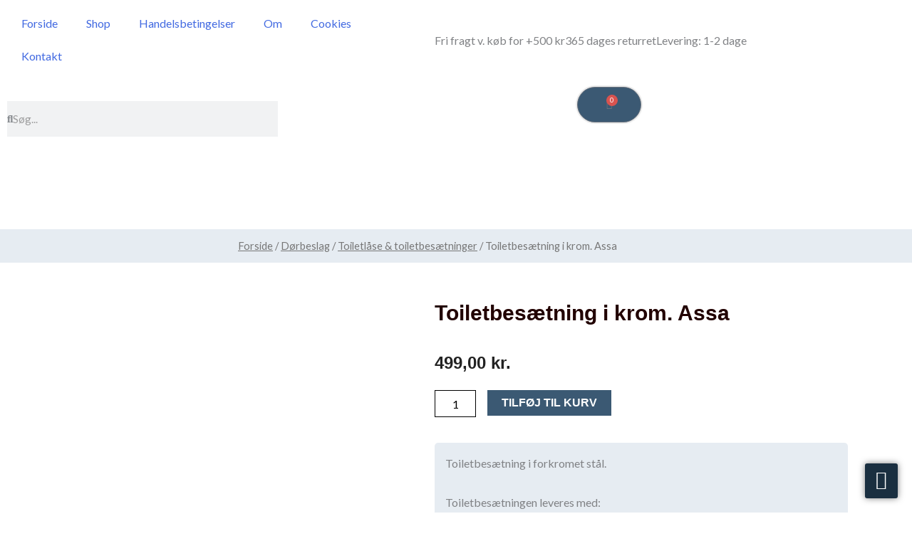

--- FILE ---
content_type: text/html; charset=UTF-8
request_url: https://moller-mammen.dk/shop/154-toiletlaase-toiletbesaetninger/2465-toiletbesaetning-i-krom-assa/
body_size: 76448
content:
<!DOCTYPE html>
<html lang="da-DK">
<head>
<meta charset="UTF-8">
<meta name="viewport" content="width=device-width, initial-scale=1">
	<link rel="profile" href="https://gmpg.org/xfn/11"> 
	<meta name='robots' content='index, follow, max-image-preview:large, max-snippet:-1, max-video-preview:-1' />
			<link rel="canonical" href="https://moller-mammen.dk/shop/154-toiletlaase-toiletbesaetninger/2465-toiletbesaetning-i-krom-assa/" />
		
	<!-- This site is optimized with the Yoast SEO plugin v26.6 - https://yoast.com/wordpress/plugins/seo/ -->
	<title>Toiletbesætning i krom. Assa - Møller &amp; Mammen Anno 1876</title>
	<link rel="canonical" href="https://moller-mammen.dk/shop/154-toiletlaase-toiletbesaetninger/2465-toiletbesaetning-i-krom-assa/" />
	<meta property="og:locale" content="da_DK" />
	<meta property="og:type" content="article" />
	<meta property="og:title" content="Toiletbesætning i krom. Assa - Møller &amp; Mammen Anno 1876" />
	<meta property="og:description" content="Toiletbesætning i forkromet&nbsp;stål.&nbsp; Toiletbesætningen leveres med: 1 indvendig vrider. 1 udvendigvrider. &nbsp; Inkl. Skruer." />
	<meta property="og:url" content="https://moller-mammen.dk/shop/154-toiletlaase-toiletbesaetninger/2465-toiletbesaetning-i-krom-assa/" />
	<meta property="og:site_name" content="Møller &amp; Mammen Anno 1876" />
	<meta property="article:modified_time" content="2022-01-07T18:26:41+00:00" />
	<meta property="og:image" content="https://moller-mammen.dk/wp-content/uploads/2021/12/toiletbesaetning-krom..jpg" />
	<meta property="og:image:width" content="2400" />
	<meta property="og:image:height" content="1428" />
	<meta property="og:image:type" content="image/jpeg" />
	<meta name="twitter:card" content="summary_large_image" />
	<script type="application/ld+json" class="yoast-schema-graph">{"@context":"https://schema.org","@graph":[{"@type":"WebPage","@id":"https://moller-mammen.dk/shop/154-toiletlaase-toiletbesaetninger/2465-toiletbesaetning-i-krom-assa/","url":"https://moller-mammen.dk/shop/154-toiletlaase-toiletbesaetninger/2465-toiletbesaetning-i-krom-assa/","name":"Toiletbesætning i krom. Assa - Møller &amp; Mammen Anno 1876","isPartOf":{"@id":"https://moller-mammen.dk/#website"},"primaryImageOfPage":{"@id":"https://moller-mammen.dk/shop/154-toiletlaase-toiletbesaetninger/2465-toiletbesaetning-i-krom-assa/#primaryimage"},"image":{"@id":"https://moller-mammen.dk/shop/154-toiletlaase-toiletbesaetninger/2465-toiletbesaetning-i-krom-assa/#primaryimage"},"thumbnailUrl":"https://moller-mammen.dk/wp-content/uploads/2021/12/toiletbesaetning-krom..jpg","datePublished":"2021-12-14T00:36:10+00:00","dateModified":"2022-01-07T18:26:41+00:00","breadcrumb":{"@id":"https://moller-mammen.dk/shop/154-toiletlaase-toiletbesaetninger/2465-toiletbesaetning-i-krom-assa/#breadcrumb"},"inLanguage":"da-DK","potentialAction":[{"@type":"ReadAction","target":["https://moller-mammen.dk/shop/154-toiletlaase-toiletbesaetninger/2465-toiletbesaetning-i-krom-assa/"]}]},{"@type":"ImageObject","inLanguage":"da-DK","@id":"https://moller-mammen.dk/shop/154-toiletlaase-toiletbesaetninger/2465-toiletbesaetning-i-krom-assa/#primaryimage","url":"https://moller-mammen.dk/wp-content/uploads/2021/12/toiletbesaetning-krom..jpg","contentUrl":"https://moller-mammen.dk/wp-content/uploads/2021/12/toiletbesaetning-krom..jpg","width":2400,"height":1428},{"@type":"BreadcrumbList","@id":"https://moller-mammen.dk/shop/154-toiletlaase-toiletbesaetninger/2465-toiletbesaetning-i-krom-assa/#breadcrumb","itemListElement":[{"@type":"ListItem","position":1,"name":"Hjem","item":"https://moller-mammen.dk/"},{"@type":"ListItem","position":2,"name":"Varer","item":"https://udkast.net/mammen/shop/"},{"@type":"ListItem","position":3,"name":"Toiletbesætning i krom. Assa"}]},{"@type":"WebSite","@id":"https://moller-mammen.dk/#website","url":"https://moller-mammen.dk/","name":"Møller &amp; Mammen Anno 1876","description":"","potentialAction":[{"@type":"SearchAction","target":{"@type":"EntryPoint","urlTemplate":"https://moller-mammen.dk/?s={search_term_string}"},"query-input":{"@type":"PropertyValueSpecification","valueRequired":true,"valueName":"search_term_string"}}],"inLanguage":"da-DK"}]}</script>
	<!-- / Yoast SEO plugin. -->


<link rel='dns-prefetch' href='//fonts.googleapis.com' />
<link rel="alternate" type="application/rss+xml" title="Møller &amp; Mammen Anno 1876 &raquo; Feed" href="https://moller-mammen.dk/feed/" />
<link rel="alternate" type="application/rss+xml" title="Møller &amp; Mammen Anno 1876 &raquo;-kommentar-feed" href="https://moller-mammen.dk/comments/feed/" />
<link rel="alternate" type="application/rss+xml" title="Møller &amp; Mammen Anno 1876 &raquo; Toiletbesætning i krom. Assa-kommentar-feed" href="https://moller-mammen.dk/shop/154-toiletlaase-toiletbesaetninger/2465-toiletbesaetning-i-krom-assa/feed/" />
<link rel="alternate" title="oEmbed (JSON)" type="application/json+oembed" href="https://moller-mammen.dk/wp-json/oembed/1.0/embed?url=https%3A%2F%2Fmoller-mammen.dk%2Fshop%2F154-toiletlaase-toiletbesaetninger%2F2465-toiletbesaetning-i-krom-assa%2F" />
<link rel="alternate" title="oEmbed (XML)" type="text/xml+oembed" href="https://moller-mammen.dk/wp-json/oembed/1.0/embed?url=https%3A%2F%2Fmoller-mammen.dk%2Fshop%2F154-toiletlaase-toiletbesaetninger%2F2465-toiletbesaetning-i-krom-assa%2F&#038;format=xml" />
<style id='wp-img-auto-sizes-contain-inline-css'>
img:is([sizes=auto i],[sizes^="auto," i]){contain-intrinsic-size:3000px 1500px}
/*# sourceURL=wp-img-auto-sizes-contain-inline-css */
</style>

<link rel='stylesheet' id='shipmondo-service-point-selector-block-style-css' href='https://moller-mammen.dk/wp-content/plugins/pakkelabels-for-woocommerce/public/build/blocks/service-point-selector/style-view.css?ver=4ffe73d575440c93dfc0' media='all' />
<link rel='stylesheet' id='astra-theme-css-css' href='https://moller-mammen.dk/wp-content/themes/astra/assets/css/minified/frontend.min.css?ver=4.12.1' media='all' />
<style id='astra-theme-css-inline-css'>
.ast-no-sidebar .entry-content .alignfull {margin-left: calc( -50vw + 50%);margin-right: calc( -50vw + 50%);max-width: 100vw;width: 100vw;}.ast-no-sidebar .entry-content .alignwide {margin-left: calc(-41vw + 50%);margin-right: calc(-41vw + 50%);max-width: unset;width: unset;}.ast-no-sidebar .entry-content .alignfull .alignfull,.ast-no-sidebar .entry-content .alignfull .alignwide,.ast-no-sidebar .entry-content .alignwide .alignfull,.ast-no-sidebar .entry-content .alignwide .alignwide,.ast-no-sidebar .entry-content .wp-block-column .alignfull,.ast-no-sidebar .entry-content .wp-block-column .alignwide{width: 100%;margin-left: auto;margin-right: auto;}.wp-block-gallery,.blocks-gallery-grid {margin: 0;}.wp-block-separator {max-width: 100px;}.wp-block-separator.is-style-wide,.wp-block-separator.is-style-dots {max-width: none;}.entry-content .has-2-columns .wp-block-column:first-child {padding-right: 10px;}.entry-content .has-2-columns .wp-block-column:last-child {padding-left: 10px;}@media (max-width: 782px) {.entry-content .wp-block-columns .wp-block-column {flex-basis: 100%;}.entry-content .has-2-columns .wp-block-column:first-child {padding-right: 0;}.entry-content .has-2-columns .wp-block-column:last-child {padding-left: 0;}}body .entry-content .wp-block-latest-posts {margin-left: 0;}body .entry-content .wp-block-latest-posts li {list-style: none;}.ast-no-sidebar .ast-container .entry-content .wp-block-latest-posts {margin-left: 0;}.ast-header-break-point .entry-content .alignwide {margin-left: auto;margin-right: auto;}.entry-content .blocks-gallery-item img {margin-bottom: auto;}.wp-block-pullquote {border-top: 4px solid #555d66;border-bottom: 4px solid #555d66;color: #40464d;}:root{--ast-post-nav-space:0;--ast-container-default-xlg-padding:6.67em;--ast-container-default-lg-padding:5.67em;--ast-container-default-slg-padding:4.34em;--ast-container-default-md-padding:3.34em;--ast-container-default-sm-padding:6.67em;--ast-container-default-xs-padding:2.4em;--ast-container-default-xxs-padding:1.4em;--ast-code-block-background:#EEEEEE;--ast-comment-inputs-background:#FAFAFA;--ast-normal-container-width:1200px;--ast-narrow-container-width:750px;--ast-blog-title-font-weight:normal;--ast-blog-meta-weight:inherit;--ast-global-color-primary:var(--ast-global-color-5);--ast-global-color-secondary:var(--ast-global-color-4);--ast-global-color-alternate-background:var(--ast-global-color-7);--ast-global-color-subtle-background:var(--ast-global-color-6);--ast-bg-style-guide:var( --ast-global-color-secondary,--ast-global-color-5 );--ast-shadow-style-guide:0px 0px 4px 0 #00000057;--ast-global-dark-bg-style:#fff;--ast-global-dark-lfs:#fbfbfb;--ast-widget-bg-color:#fafafa;--ast-wc-container-head-bg-color:#fbfbfb;--ast-title-layout-bg:#eeeeee;--ast-search-border-color:#e7e7e7;--ast-lifter-hover-bg:#e6e6e6;--ast-gallery-block-color:#000;--srfm-color-input-label:var(--ast-global-color-2);}html{font-size:100%;}body,button,input,select,textarea,.ast-button,.ast-custom-button{font-family:'Lato',sans-serif;font-weight:400;font-size:16px;font-size:1rem;line-height:var(--ast-body-line-height,1.7em);}blockquote{color:#000000;}h1,h2,h3,h4,h5,h6,.entry-content :where(h1,h2,h3,h4,h5,h6),.site-title,.site-title a{font-weight:normal;}.ast-site-identity .site-title a{color:var(--ast-global-color-2);}.site-title{font-size:22px;font-size:1.375rem;display:none;}header .custom-logo-link img{max-width:120px;width:120px;}.astra-logo-svg{width:120px;}.site-header .site-description{font-size:15px;font-size:0.9375rem;display:none;}.entry-title{font-size:30px;font-size:1.875rem;}.archive .ast-article-post .ast-article-inner,.blog .ast-article-post .ast-article-inner,.archive .ast-article-post .ast-article-inner:hover,.blog .ast-article-post .ast-article-inner:hover{overflow:hidden;}h1,.entry-content :where(h1){font-size:64px;font-size:4rem;line-height:1.4em;}h2,.entry-content :where(h2){font-size:40px;font-size:2.5rem;line-height:1.3em;}h3,.entry-content :where(h3){font-size:24px;font-size:1.5rem;line-height:1.3em;}h4,.entry-content :where(h4){font-size:20px;font-size:1.25rem;line-height:1.2em;}h5,.entry-content :where(h5){font-size:18px;font-size:1.125rem;line-height:1.2em;}h6,.entry-content :where(h6){font-size:15px;font-size:0.9375rem;line-height:1.25em;}body,h1,h2,h3,h4,h5,h6,.entry-title a,.entry-content :where(h1,h2,h3,h4,h5,h6){color:#222222;}.tagcloud a:hover,.tagcloud a:focus,.tagcloud a.current-item{color:transparent;}input[type="radio"]:checked,input[type=reset],input[type="checkbox"]:checked,input[type="checkbox"]:hover:checked,input[type="checkbox"]:focus:checked,input[type=range]::-webkit-slider-thumb{box-shadow:none;}.entry-meta,.entry-meta *{line-height:1.45;}.calendar_wrap #today > a{color:transparent;}.ast-search-menu-icon .search-form button.search-submit{padding:0 4px;}.ast-search-menu-icon form.search-form{padding-right:0;}.ast-search-menu-icon.slide-search input.search-field{width:0;}.ast-header-search .ast-search-menu-icon.ast-dropdown-active .search-form,.ast-header-search .ast-search-menu-icon.ast-dropdown-active .search-field:focus{transition:all 0.2s;}.search-form input.search-field:focus{outline:none;}.widget-title,.widget .wp-block-heading{font-size:22px;font-size:1.375rem;color:#222222;}.ast-search-menu-icon.slide-search a:focus-visible:focus-visible,.astra-search-icon:focus-visible,#close:focus-visible,a:focus-visible,.ast-menu-toggle:focus-visible,.site .skip-link:focus-visible,.wp-block-loginout input:focus-visible,.wp-block-search.wp-block-search__button-inside .wp-block-search__inside-wrapper,.ast-header-navigation-arrow:focus-visible,.woocommerce .wc-proceed-to-checkout > .checkout-button:focus-visible,.woocommerce .woocommerce-MyAccount-navigation ul li a:focus-visible,.ast-orders-table__row .ast-orders-table__cell:focus-visible,.woocommerce .woocommerce-order-details .order-again > .button:focus-visible,.woocommerce .woocommerce-message a.button.wc-forward:focus-visible,.woocommerce #minus_qty:focus-visible,.woocommerce #plus_qty:focus-visible,a#ast-apply-coupon:focus-visible,.woocommerce .woocommerce-info a:focus-visible,.woocommerce .astra-shop-summary-wrap a:focus-visible,.woocommerce a.wc-forward:focus-visible,#ast-apply-coupon:focus-visible,.woocommerce-js .woocommerce-mini-cart-item a.remove:focus-visible,#close:focus-visible,.button.search-submit:focus-visible,#search_submit:focus,.normal-search:focus-visible,.ast-header-account-wrap:focus-visible,.woocommerce .ast-on-card-button.ast-quick-view-trigger:focus,.astra-cart-drawer-close:focus,.ast-single-variation:focus,.ast-woocommerce-product-gallery__image:focus,.ast-button:focus,.woocommerce-product-gallery--with-images [data-controls="prev"]:focus-visible,.woocommerce-product-gallery--with-images [data-controls="next"]:focus-visible,.ast-builder-button-wrap:has(.ast-custom-button-link:focus),.ast-builder-button-wrap .ast-custom-button-link:focus{outline-style:dotted;outline-color:inherit;outline-width:thin;}input:focus,input[type="text"]:focus,input[type="email"]:focus,input[type="url"]:focus,input[type="password"]:focus,input[type="reset"]:focus,input[type="search"]:focus,input[type="number"]:focus,textarea:focus,.wp-block-search__input:focus,[data-section="section-header-mobile-trigger"] .ast-button-wrap .ast-mobile-menu-trigger-minimal:focus,.ast-mobile-popup-drawer.active .menu-toggle-close:focus,.woocommerce-ordering select.orderby:focus,#ast-scroll-top:focus,#coupon_code:focus,.woocommerce-page #comment:focus,.woocommerce #reviews #respond input#submit:focus,.woocommerce a.add_to_cart_button:focus,.woocommerce .button.single_add_to_cart_button:focus,.woocommerce .woocommerce-cart-form button:focus,.woocommerce .woocommerce-cart-form__cart-item .quantity .qty:focus,.woocommerce .woocommerce-billing-fields .woocommerce-billing-fields__field-wrapper .woocommerce-input-wrapper > .input-text:focus,.woocommerce #order_comments:focus,.woocommerce #place_order:focus,.woocommerce .woocommerce-address-fields .woocommerce-address-fields__field-wrapper .woocommerce-input-wrapper > .input-text:focus,.woocommerce .woocommerce-MyAccount-content form button:focus,.woocommerce .woocommerce-MyAccount-content .woocommerce-EditAccountForm .woocommerce-form-row .woocommerce-Input.input-text:focus,.woocommerce .ast-woocommerce-container .woocommerce-pagination ul.page-numbers li a:focus,body #content .woocommerce form .form-row .select2-container--default .select2-selection--single:focus,#ast-coupon-code:focus,.woocommerce.woocommerce-js .quantity input[type=number]:focus,.woocommerce-js .woocommerce-mini-cart-item .quantity input[type=number]:focus,.woocommerce p#ast-coupon-trigger:focus{border-style:dotted;border-color:inherit;border-width:thin;}input{outline:none;}.woocommerce-js input[type=text]:focus,.woocommerce-js input[type=email]:focus,.woocommerce-js textarea:focus,input[type=number]:focus,.comments-area textarea#comment:focus,.comments-area textarea#comment:active,.comments-area .ast-comment-formwrap input[type="text"]:focus,.comments-area .ast-comment-formwrap input[type="text"]:active{outline-style:unset;outline-color:inherit;outline-width:thin;}.site-logo-img img{ transition:all 0.2s linear;}body .ast-oembed-container *{position:absolute;top:0;width:100%;height:100%;left:0;}body .wp-block-embed-pocket-casts .ast-oembed-container *{position:unset;}.ast-single-post-featured-section + article {margin-top: 2em;}.site-content .ast-single-post-featured-section img {width: 100%;overflow: hidden;object-fit: cover;}.site > .ast-single-related-posts-container {margin-top: 0;}@media (min-width: 922px) {.ast-desktop .ast-container--narrow {max-width: var(--ast-narrow-container-width);margin: 0 auto;}}.ast-page-builder-template .hentry {margin: 0;}.ast-page-builder-template .site-content > .ast-container {max-width: 100%;padding: 0;}.ast-page-builder-template .site .site-content #primary {padding: 0;margin: 0;}.ast-page-builder-template .no-results {text-align: center;margin: 4em auto;}.ast-page-builder-template .ast-pagination {padding: 2em;}.ast-page-builder-template .entry-header.ast-no-title.ast-no-thumbnail {margin-top: 0;}.ast-page-builder-template .entry-header.ast-header-without-markup {margin-top: 0;margin-bottom: 0;}.ast-page-builder-template .entry-header.ast-no-title.ast-no-meta {margin-bottom: 0;}.ast-page-builder-template.single .post-navigation {padding-bottom: 2em;}.ast-page-builder-template.single-post .site-content > .ast-container {max-width: 100%;}.ast-page-builder-template .entry-header {margin-top: 4em;margin-left: auto;margin-right: auto;padding-left: 20px;padding-right: 20px;}.single.ast-page-builder-template .entry-header {padding-left: 20px;padding-right: 20px;}.ast-page-builder-template .ast-archive-description {margin: 4em auto 0;padding-left: 20px;padding-right: 20px;}.ast-page-builder-template.ast-no-sidebar .entry-content .alignwide {margin-left: 0;margin-right: 0;}@media (max-width:921.9px){#ast-desktop-header{display:none;}}@media (min-width:922px){#ast-mobile-header{display:none;}}@media( max-width: 420px ) {.single .nav-links .nav-previous,.single .nav-links .nav-next {width: 100%;text-align: center;}}.wp-block-buttons.aligncenter{justify-content:center;}@media (max-width:782px){.entry-content .wp-block-columns .wp-block-column{margin-left:0px;}}.wp-block-image.aligncenter{margin-left:auto;margin-right:auto;}.wp-block-table.aligncenter{margin-left:auto;margin-right:auto;}.wp-block-buttons .wp-block-button.is-style-outline .wp-block-button__link.wp-element-button,.ast-outline-button,.wp-block-uagb-buttons-child .uagb-buttons-repeater.ast-outline-button{border-top-width:2px;border-right-width:2px;border-bottom-width:2px;border-left-width:2px;font-family:inherit;font-weight:700;font-size:14px;font-size:0.875rem;line-height:1em;border-top-left-radius:30px;border-top-right-radius:30px;border-bottom-right-radius:30px;border-bottom-left-radius:30px;}.wp-block-button .wp-block-button__link.wp-element-button.is-style-outline:not(.has-background),.wp-block-button.is-style-outline>.wp-block-button__link.wp-element-button:not(.has-background),.ast-outline-button{background-color:transparent;}.entry-content[data-ast-blocks-layout] > figure{margin-bottom:1em;}.elementor-widget-container .elementor-loop-container .e-loop-item[data-elementor-type="loop-item"]{width:100%;}@media (max-width:921px){.ast-left-sidebar #content > .ast-container{display:flex;flex-direction:column-reverse;width:100%;}.ast-separate-container .ast-article-post,.ast-separate-container .ast-article-single{padding:1.5em 2.14em;}.ast-author-box img.avatar{margin:20px 0 0 0;}}@media (min-width:922px){.ast-separate-container.ast-right-sidebar #primary,.ast-separate-container.ast-left-sidebar #primary{border:0;}.search-no-results.ast-separate-container #primary{margin-bottom:4em;}}.elementor-widget-button .elementor-button{border-style:solid;text-decoration:none;border-top-width:0;border-right-width:0;border-left-width:0;border-bottom-width:0;}body .elementor-button.elementor-size-sm,body .elementor-button.elementor-size-xs,body .elementor-button.elementor-size-md,body .elementor-button.elementor-size-lg,body .elementor-button.elementor-size-xl,body .elementor-button{border-top-left-radius:30px;border-top-right-radius:30px;border-bottom-right-radius:30px;border-bottom-left-radius:30px;padding-top:17px;padding-right:40px;padding-bottom:17px;padding-left:40px;}.elementor-widget-button .elementor-button:hover,.elementor-widget-button .elementor-button:focus{color:#ffffff;}.wp-block-button .wp-block-button__link ,.elementor-widget-button .elementor-button,.elementor-widget-button .elementor-button:visited{color:#ffffff;}.elementor-widget-button .elementor-button{font-weight:700;font-size:14px;font-size:0.875rem;line-height:1em;text-transform:uppercase;}body .elementor-button.elementor-size-sm,body .elementor-button.elementor-size-xs,body .elementor-button.elementor-size-md,body .elementor-button.elementor-size-lg,body .elementor-button.elementor-size-xl,body .elementor-button{font-size:14px;font-size:0.875rem;}.wp-block-button .wp-block-button__link:hover,.wp-block-button .wp-block-button__link:focus{color:#ffffff;}.elementor-widget-heading h1.elementor-heading-title{line-height:1.4em;}.elementor-widget-heading h2.elementor-heading-title{line-height:1.3em;}.elementor-widget-heading h3.elementor-heading-title{line-height:1.3em;}.elementor-widget-heading h4.elementor-heading-title{line-height:1.2em;}.elementor-widget-heading h5.elementor-heading-title{line-height:1.2em;}.elementor-widget-heading h6.elementor-heading-title{line-height:1.25em;}.wp-block-button .wp-block-button__link{border-top-width:0;border-right-width:0;border-left-width:0;border-bottom-width:0;color:#ffffff;font-family:inherit;font-weight:700;line-height:1em;text-transform:uppercase;font-size:14px;font-size:0.875rem;border-top-left-radius:30px;border-top-right-radius:30px;border-bottom-right-radius:30px;border-bottom-left-radius:30px;padding-top:17px;padding-right:40px;padding-bottom:17px;padding-left:40px;}.menu-toggle,button,.ast-button,.ast-custom-button,.button,input#submit,input[type="button"],input[type="submit"],input[type="reset"]{border-style:solid;border-top-width:0;border-right-width:0;border-left-width:0;border-bottom-width:0;color:#ffffff;padding-top:17px;padding-right:40px;padding-bottom:17px;padding-left:40px;font-family:inherit;font-weight:700;font-size:14px;font-size:0.875rem;line-height:1em;text-transform:uppercase;border-top-left-radius:30px;border-top-right-radius:30px;border-bottom-right-radius:30px;border-bottom-left-radius:30px;}button:focus,.menu-toggle:hover,button:hover,.ast-button:hover,.ast-custom-button:hover .button:hover,.ast-custom-button:hover ,input[type=reset]:hover,input[type=reset]:focus,input#submit:hover,input#submit:focus,input[type="button"]:hover,input[type="button"]:focus,input[type="submit"]:hover,input[type="submit"]:focus{color:#ffffff;}@media (max-width:921px){.ast-mobile-header-stack .main-header-bar .ast-search-menu-icon{display:inline-block;}.ast-header-break-point.ast-header-custom-item-outside .ast-mobile-header-stack .main-header-bar .ast-search-icon{margin:0;}.ast-comment-avatar-wrap img{max-width:2.5em;}.ast-comment-meta{padding:0 1.8888em 1.3333em;}.ast-separate-container .ast-comment-list li.depth-1{padding:1.5em 2.14em;}.ast-separate-container .comment-respond{padding:2em 2.14em;}}@media (min-width:544px){.ast-container{max-width:100%;}}@media (max-width:544px){.ast-separate-container .ast-article-post,.ast-separate-container .ast-article-single,.ast-separate-container .comments-title,.ast-separate-container .ast-archive-description{padding:1.5em 1em;}.ast-separate-container #content .ast-container{padding-left:0.54em;padding-right:0.54em;}.ast-separate-container .ast-comment-list .bypostauthor{padding:.5em;}.ast-search-menu-icon.ast-dropdown-active .search-field{width:170px;}} #ast-mobile-header .ast-site-header-cart-li a{pointer-events:none;}.ast-no-sidebar.ast-separate-container .entry-content .alignfull {margin-left: -6.67em;margin-right: -6.67em;width: auto;}@media (max-width: 1200px) {.ast-no-sidebar.ast-separate-container .entry-content .alignfull {margin-left: -2.4em;margin-right: -2.4em;}}@media (max-width: 768px) {.ast-no-sidebar.ast-separate-container .entry-content .alignfull {margin-left: -2.14em;margin-right: -2.14em;}}@media (max-width: 544px) {.ast-no-sidebar.ast-separate-container .entry-content .alignfull {margin-left: -1em;margin-right: -1em;}}.ast-no-sidebar.ast-separate-container .entry-content .alignwide {margin-left: -20px;margin-right: -20px;}.ast-no-sidebar.ast-separate-container .entry-content .wp-block-column .alignfull,.ast-no-sidebar.ast-separate-container .entry-content .wp-block-column .alignwide {margin-left: auto;margin-right: auto;width: 100%;}@media (max-width:921px){.site-title{display:none;}.site-header .site-description{display:none;}h1,.entry-content :where(h1){font-size:44px;}h2,.entry-content :where(h2){font-size:32px;}h3,.entry-content :where(h3){font-size:20px;}}@media (max-width:544px){.widget-title{font-size:21px;font-size:1.4rem;}body,button,input,select,textarea,.ast-button,.ast-custom-button{font-size:15px;font-size:0.9375rem;}#secondary,#secondary button,#secondary input,#secondary select,#secondary textarea{font-size:15px;font-size:0.9375rem;}.site-title{font-size:20px;font-size:1.25rem;display:none;}.site-header .site-description{font-size:14px;font-size:0.875rem;display:none;}h1,.entry-content :where(h1){font-size:30px;}h2,.entry-content :where(h2){font-size:24px;}h3,.entry-content :where(h3){font-size:20px;}h4,.entry-content :where(h4){font-size:19px;font-size:1.1875rem;}h5,.entry-content :where(h5){font-size:16px;font-size:1rem;}h6,.entry-content :where(h6){font-size:15px;font-size:0.9375rem;}header .custom-logo-link img,.ast-header-break-point .site-branding img,.ast-header-break-point .custom-logo-link img{max-width:100px;width:100px;}.astra-logo-svg{width:100px;}.ast-header-break-point .site-logo-img .custom-mobile-logo-link img{max-width:100px;}}@media (max-width:921px){html{font-size:91.2%;}}@media (max-width:544px){html{font-size:100%;}}@media (min-width:922px){.ast-container{max-width:1240px;}}@font-face {font-family: "Astra";src: url(https://moller-mammen.dk/wp-content/themes/astra/assets/fonts/astra.woff) format("woff"),url(https://moller-mammen.dk/wp-content/themes/astra/assets/fonts/astra.ttf) format("truetype"),url(https://moller-mammen.dk/wp-content/themes/astra/assets/fonts/astra.svg#astra) format("svg");font-weight: normal;font-style: normal;font-display: fallback;}@media (min-width:922px){.main-header-menu .sub-menu .menu-item.ast-left-align-sub-menu:hover > .sub-menu,.main-header-menu .sub-menu .menu-item.ast-left-align-sub-menu.focus > .sub-menu{margin-left:-0px;}}.site .comments-area{padding-bottom:3em;}.footer-widget-area[data-section^="section-fb-html-"] .ast-builder-html-element{text-align:center;}.astra-icon-down_arrow::after {content: "\e900";font-family: Astra;}.astra-icon-close::after {content: "\e5cd";font-family: Astra;}.astra-icon-drag_handle::after {content: "\e25d";font-family: Astra;}.astra-icon-format_align_justify::after {content: "\e235";font-family: Astra;}.astra-icon-menu::after {content: "\e5d2";font-family: Astra;}.astra-icon-reorder::after {content: "\e8fe";font-family: Astra;}.astra-icon-search::after {content: "\e8b6";font-family: Astra;}.astra-icon-zoom_in::after {content: "\e56b";font-family: Astra;}.astra-icon-check-circle::after {content: "\e901";font-family: Astra;}.astra-icon-shopping-cart::after {content: "\f07a";font-family: Astra;}.astra-icon-shopping-bag::after {content: "\f290";font-family: Astra;}.astra-icon-shopping-basket::after {content: "\f291";font-family: Astra;}.astra-icon-circle-o::after {content: "\e903";font-family: Astra;}.astra-icon-certificate::after {content: "\e902";font-family: Astra;}blockquote {padding: 1.2em;}:root .has-ast-global-color-0-color{color:var(--ast-global-color-0);}:root .has-ast-global-color-0-background-color{background-color:var(--ast-global-color-0);}:root .wp-block-button .has-ast-global-color-0-color{color:var(--ast-global-color-0);}:root .wp-block-button .has-ast-global-color-0-background-color{background-color:var(--ast-global-color-0);}:root .has-ast-global-color-1-color{color:var(--ast-global-color-1);}:root .has-ast-global-color-1-background-color{background-color:var(--ast-global-color-1);}:root .wp-block-button .has-ast-global-color-1-color{color:var(--ast-global-color-1);}:root .wp-block-button .has-ast-global-color-1-background-color{background-color:var(--ast-global-color-1);}:root .has-ast-global-color-2-color{color:var(--ast-global-color-2);}:root .has-ast-global-color-2-background-color{background-color:var(--ast-global-color-2);}:root .wp-block-button .has-ast-global-color-2-color{color:var(--ast-global-color-2);}:root .wp-block-button .has-ast-global-color-2-background-color{background-color:var(--ast-global-color-2);}:root .has-ast-global-color-3-color{color:var(--ast-global-color-3);}:root .has-ast-global-color-3-background-color{background-color:var(--ast-global-color-3);}:root .wp-block-button .has-ast-global-color-3-color{color:var(--ast-global-color-3);}:root .wp-block-button .has-ast-global-color-3-background-color{background-color:var(--ast-global-color-3);}:root .has-ast-global-color-4-color{color:var(--ast-global-color-4);}:root .has-ast-global-color-4-background-color{background-color:var(--ast-global-color-4);}:root .wp-block-button .has-ast-global-color-4-color{color:var(--ast-global-color-4);}:root .wp-block-button .has-ast-global-color-4-background-color{background-color:var(--ast-global-color-4);}:root .has-ast-global-color-5-color{color:var(--ast-global-color-5);}:root .has-ast-global-color-5-background-color{background-color:var(--ast-global-color-5);}:root .wp-block-button .has-ast-global-color-5-color{color:var(--ast-global-color-5);}:root .wp-block-button .has-ast-global-color-5-background-color{background-color:var(--ast-global-color-5);}:root .has-ast-global-color-6-color{color:var(--ast-global-color-6);}:root .has-ast-global-color-6-background-color{background-color:var(--ast-global-color-6);}:root .wp-block-button .has-ast-global-color-6-color{color:var(--ast-global-color-6);}:root .wp-block-button .has-ast-global-color-6-background-color{background-color:var(--ast-global-color-6);}:root .has-ast-global-color-7-color{color:var(--ast-global-color-7);}:root .has-ast-global-color-7-background-color{background-color:var(--ast-global-color-7);}:root .wp-block-button .has-ast-global-color-7-color{color:var(--ast-global-color-7);}:root .wp-block-button .has-ast-global-color-7-background-color{background-color:var(--ast-global-color-7);}:root .has-ast-global-color-8-color{color:var(--ast-global-color-8);}:root .has-ast-global-color-8-background-color{background-color:var(--ast-global-color-8);}:root .wp-block-button .has-ast-global-color-8-color{color:var(--ast-global-color-8);}:root .wp-block-button .has-ast-global-color-8-background-color{background-color:var(--ast-global-color-8);}:root{--ast-global-color-0:#0170B9;--ast-global-color-1:#3a3a3a;--ast-global-color-2:#3a3a3a;--ast-global-color-3:#4B4F58;--ast-global-color-4:#F5F5F5;--ast-global-color-5:#FFFFFF;--ast-global-color-6:#E5E5E5;--ast-global-color-7:#424242;--ast-global-color-8:#000000;}:root {--ast-border-color : #dddddd;}.ast-breadcrumbs .trail-browse,.ast-breadcrumbs .trail-items,.ast-breadcrumbs .trail-items li{display:inline-block;margin:0;padding:0;border:none;background:inherit;text-indent:0;text-decoration:none;}.ast-breadcrumbs .trail-browse{font-size:inherit;font-style:inherit;font-weight:inherit;color:inherit;}.ast-breadcrumbs .trail-items{list-style:none;}.trail-items li::after{padding:0 0.3em;content:"\00bb";}.trail-items li:last-of-type::after{display:none;}h1,h2,h3,h4,h5,h6,.entry-content :where(h1,h2,h3,h4,h5,h6){color:#222222;}@media (max-width:921px){.ast-builder-grid-row-container.ast-builder-grid-row-tablet-3-firstrow .ast-builder-grid-row > *:first-child,.ast-builder-grid-row-container.ast-builder-grid-row-tablet-3-lastrow .ast-builder-grid-row > *:last-child{grid-column:1 / -1;}}@media (max-width:544px){.ast-builder-grid-row-container.ast-builder-grid-row-mobile-3-firstrow .ast-builder-grid-row > *:first-child,.ast-builder-grid-row-container.ast-builder-grid-row-mobile-3-lastrow .ast-builder-grid-row > *:last-child{grid-column:1 / -1;}}.ast-builder-layout-element[data-section="title_tagline"]{display:flex;}@media (max-width:921px){.ast-header-break-point .ast-builder-layout-element[data-section="title_tagline"]{display:flex;}}@media (max-width:544px){.ast-header-break-point .ast-builder-layout-element[data-section="title_tagline"]{display:flex;}}[data-section*="section-hb-button-"] .menu-link{display:none;}.ast-header-button-1[data-section*="section-hb-button-"] .ast-builder-button-wrap .ast-custom-button{font-size:14px;font-size:0.875rem;}.ast-header-button-1 .ast-custom-button{background:#6fc532;}.ast-header-button-1 .ast-custom-button:hover{background:#599a2b;}.ast-header-button-1[data-section*="section-hb-button-"] .ast-builder-button-wrap .ast-custom-button{padding-top:16px;padding-bottom:16px;padding-left:40px;padding-right:40px;}.ast-header-button-1[data-section="section-hb-button-1"]{display:flex;}@media (max-width:921px){.ast-header-break-point .ast-header-button-1[data-section="section-hb-button-1"]{display:flex;}}@media (max-width:544px){.ast-header-break-point .ast-header-button-1[data-section="section-hb-button-1"]{display:flex;}}.ast-builder-menu-1{font-family:inherit;font-weight:inherit;}.ast-builder-menu-1 .menu-item > .menu-link{color:#ffffff;}.ast-builder-menu-1 .menu-item > .ast-menu-toggle{color:#ffffff;}.ast-builder-menu-1 .menu-item:hover > .menu-link,.ast-builder-menu-1 .inline-on-mobile .menu-item:hover > .ast-menu-toggle{color:#ffffff;}.ast-builder-menu-1 .menu-item:hover > .ast-menu-toggle{color:#ffffff;}.ast-builder-menu-1 .menu-item.current-menu-item > .menu-link,.ast-builder-menu-1 .inline-on-mobile .menu-item.current-menu-item > .ast-menu-toggle,.ast-builder-menu-1 .current-menu-ancestor > .menu-link{color:#ffffff;}.ast-builder-menu-1 .menu-item.current-menu-item > .ast-menu-toggle{color:#ffffff;}.ast-builder-menu-1 .sub-menu,.ast-builder-menu-1 .inline-on-mobile .sub-menu{border-top-width:2px;border-bottom-width:0px;border-right-width:0px;border-left-width:0px;border-style:solid;}.ast-builder-menu-1 .sub-menu .sub-menu{top:-2px;}.ast-builder-menu-1 .main-header-menu > .menu-item > .sub-menu,.ast-builder-menu-1 .main-header-menu > .menu-item > .astra-full-megamenu-wrapper{margin-top:0px;}.ast-desktop .ast-builder-menu-1 .main-header-menu > .menu-item > .sub-menu:before,.ast-desktop .ast-builder-menu-1 .main-header-menu > .menu-item > .astra-full-megamenu-wrapper:before{height:calc( 0px + 2px + 5px );}.ast-desktop .ast-builder-menu-1 .menu-item .sub-menu .menu-link{border-style:none;}@media (max-width:921px){.ast-builder-menu-1 .main-header-menu .menu-item > .menu-link{color:#222222;}.ast-builder-menu-1 .menu-item > .ast-menu-toggle{color:#222222;}.ast-builder-menu-1 .menu-item:hover > .menu-link,.ast-builder-menu-1 .inline-on-mobile .menu-item:hover > .ast-menu-toggle{color:#fb2056;}.ast-builder-menu-1 .menu-item:hover > .ast-menu-toggle{color:#fb2056;}.ast-builder-menu-1 .menu-item.current-menu-item > .menu-link,.ast-builder-menu-1 .inline-on-mobile .menu-item.current-menu-item > .ast-menu-toggle,.ast-builder-menu-1 .current-menu-ancestor > .menu-link,.ast-builder-menu-1 .current-menu-ancestor > .ast-menu-toggle{color:#fb2056;}.ast-builder-menu-1 .menu-item.current-menu-item > .ast-menu-toggle{color:#fb2056;}.ast-header-break-point .ast-builder-menu-1 .menu-item.menu-item-has-children > .ast-menu-toggle{top:0;}.ast-builder-menu-1 .inline-on-mobile .menu-item.menu-item-has-children > .ast-menu-toggle{right:-15px;}.ast-builder-menu-1 .menu-item-has-children > .menu-link:after{content:unset;}.ast-builder-menu-1 .main-header-menu > .menu-item > .sub-menu,.ast-builder-menu-1 .main-header-menu > .menu-item > .astra-full-megamenu-wrapper{margin-top:0;}}@media (max-width:544px){.ast-builder-menu-1 .main-header-menu .menu-item > .menu-link{color:#404040;}.ast-builder-menu-1 .menu-item> .ast-menu-toggle{color:#404040;}.ast-builder-menu-1 .menu-item:hover > .menu-link,.ast-builder-menu-1 .inline-on-mobile .menu-item:hover > .ast-menu-toggle{color:#fb2056;}.ast-builder-menu-1 .menu-item:hover> .ast-menu-toggle{color:#fb2056;}.ast-builder-menu-1 .menu-item.current-menu-item > .menu-link,.ast-builder-menu-1 .inline-on-mobile .menu-item.current-menu-item > .ast-menu-toggle,.ast-builder-menu-1 .current-menu-ancestor > .menu-link,.ast-builder-menu-1 .current-menu-ancestor > .ast-menu-toggle{color:#fb2056;}.ast-builder-menu-1 .menu-item.current-menu-item> .ast-menu-toggle{color:#fb2056;}.ast-header-break-point .ast-builder-menu-1 .menu-item.menu-item-has-children > .ast-menu-toggle{top:0;}.ast-builder-menu-1 .main-header-menu > .menu-item > .sub-menu,.ast-builder-menu-1 .main-header-menu > .menu-item > .astra-full-megamenu-wrapper{margin-top:0;}}.ast-builder-menu-1{display:flex;}@media (max-width:921px){.ast-header-break-point .ast-builder-menu-1{display:flex;}}@media (max-width:544px){.ast-header-break-point .ast-builder-menu-1{display:flex;}}.ast-desktop .ast-menu-hover-style-underline > .menu-item > .menu-link:before,.ast-desktop .ast-menu-hover-style-overline > .menu-item > .menu-link:before {content: "";position: absolute;width: 100%;right: 50%;height: 1px;background-color: transparent;transform: scale(0,0) translate(-50%,0);transition: transform .3s ease-in-out,color .0s ease-in-out;}.ast-desktop .ast-menu-hover-style-underline > .menu-item:hover > .menu-link:before,.ast-desktop .ast-menu-hover-style-overline > .menu-item:hover > .menu-link:before {width: calc(100% - 1.2em);background-color: currentColor;transform: scale(1,1) translate(50%,0);}.ast-desktop .ast-menu-hover-style-underline > .menu-item > .menu-link:before {bottom: 0;}.ast-desktop .ast-menu-hover-style-overline > .menu-item > .menu-link:before {top: 0;}.ast-desktop .ast-menu-hover-style-zoom > .menu-item > .menu-link:hover {transition: all .3s ease;transform: scale(1.2);}.ast-builder-html-element img.alignnone{display:inline-block;}.ast-builder-html-element p:first-child{margin-top:0;}.ast-builder-html-element p:last-child{margin-bottom:0;}.ast-header-break-point .main-header-bar .ast-builder-html-element{line-height:1.85714285714286;}.footer-widget-area[data-section="section-fb-html-1"] .ast-builder-html-element{color:#d3d3d3;}.footer-widget-area[data-section="section-fb-html-1"] a{color:#fb2056;}@media (max-width:544px){.footer-widget-area[data-section="section-fb-html-1"] .ast-builder-html-element{font-size:16px;font-size:1rem;}}@media (max-width:544px){.footer-widget-area[data-section="section-fb-html-1"]{font-size:16px;font-size:1rem;}}.footer-widget-area[data-section="section-fb-html-1"]{display:block;}@media (max-width:921px){.ast-header-break-point .footer-widget-area[data-section="section-fb-html-1"]{display:block;}}@media (max-width:544px){.ast-header-break-point .footer-widget-area[data-section="section-fb-html-1"]{display:block;}}.footer-widget-area[data-section="section-fb-html-1"] .ast-builder-html-element{text-align:center;}@media (max-width:921px){.footer-widget-area[data-section="section-fb-html-1"] .ast-builder-html-element{text-align:center;}}@media (max-width:544px){.footer-widget-area[data-section="section-fb-html-1"] .ast-builder-html-element{text-align:center;}}.ast-footer-copyright{text-align:center;}.ast-footer-copyright.site-footer-focus-item {color:#d3d3d3;}@media (max-width:921px){.ast-footer-copyright{text-align:center;}}@media (max-width:544px){.ast-footer-copyright{text-align:center;}}@media (max-width:544px){.ast-footer-copyright.site-footer-focus-item {font-size:16px;font-size:1rem;}}.ast-footer-copyright.ast-builder-layout-element{display:flex;}@media (max-width:921px){.ast-header-break-point .ast-footer-copyright.ast-builder-layout-element{display:flex;}}@media (max-width:544px){.ast-header-break-point .ast-footer-copyright.ast-builder-layout-element{display:flex;}}.site-footer{background-color:#191919;background-image:none;}.site-primary-footer-wrap{padding-top:45px;padding-bottom:45px;}.site-primary-footer-wrap[data-section="section-primary-footer-builder"]{background-color:#191919;background-image:none;}.site-primary-footer-wrap[data-section="section-primary-footer-builder"] .ast-builder-grid-row{max-width:1200px;margin-left:auto;margin-right:auto;}.site-primary-footer-wrap[data-section="section-primary-footer-builder"] .ast-builder-grid-row,.site-primary-footer-wrap[data-section="section-primary-footer-builder"] .site-footer-section{align-items:center;}.site-primary-footer-wrap[data-section="section-primary-footer-builder"].ast-footer-row-inline .site-footer-section{display:flex;margin-bottom:0;}.ast-builder-grid-row-full .ast-builder-grid-row{grid-template-columns:1fr;}@media (max-width:921px){.site-primary-footer-wrap[data-section="section-primary-footer-builder"].ast-footer-row-tablet-inline .site-footer-section{display:flex;margin-bottom:0;}.site-primary-footer-wrap[data-section="section-primary-footer-builder"].ast-footer-row-tablet-stack .site-footer-section{display:block;margin-bottom:10px;}.ast-builder-grid-row-container.ast-builder-grid-row-tablet-full .ast-builder-grid-row{grid-template-columns:1fr;}}@media (max-width:544px){.site-primary-footer-wrap[data-section="section-primary-footer-builder"].ast-footer-row-mobile-inline .site-footer-section{display:flex;margin-bottom:0;}.site-primary-footer-wrap[data-section="section-primary-footer-builder"].ast-footer-row-mobile-stack .site-footer-section{display:block;margin-bottom:10px;}.ast-builder-grid-row-container.ast-builder-grid-row-mobile-full .ast-builder-grid-row{grid-template-columns:1fr;}}@media (max-width:921px){.site-primary-footer-wrap[data-section="section-primary-footer-builder"]{padding-left:20px;padding-right:20px;}}@media (max-width:544px){.site-primary-footer-wrap[data-section="section-primary-footer-builder"]{padding-left:40px;padding-right:40px;}}.site-primary-footer-wrap[data-section="section-primary-footer-builder"]{display:none;}@media (max-width:921px){.ast-header-break-point .site-primary-footer-wrap[data-section="section-primary-footer-builder"]{display:none;}}@media (max-width:544px){.ast-header-break-point .site-primary-footer-wrap[data-section="section-primary-footer-builder"]{display:none;}}.elementor-posts-container [CLASS*="ast-width-"]{width:100%;}.elementor-template-full-width .ast-container{display:block;}.elementor-screen-only,.screen-reader-text,.screen-reader-text span,.ui-helper-hidden-accessible{top:0 !important;}@media (max-width:544px){.elementor-element .elementor-wc-products .woocommerce[class*="columns-"] ul.products li.product{width:auto;margin:0;}.elementor-element .woocommerce .woocommerce-result-count{float:none;}}.ast-header-break-point .main-header-bar{border-bottom-width:0px;}@media (min-width:922px){.main-header-bar{border-bottom-width:0px;}}.main-header-menu .menu-item, #astra-footer-menu .menu-item, .main-header-bar .ast-masthead-custom-menu-items{-js-display:flex;display:flex;-webkit-box-pack:center;-webkit-justify-content:center;-moz-box-pack:center;-ms-flex-pack:center;justify-content:center;-webkit-box-orient:vertical;-webkit-box-direction:normal;-webkit-flex-direction:column;-moz-box-orient:vertical;-moz-box-direction:normal;-ms-flex-direction:column;flex-direction:column;}.main-header-menu > .menu-item > .menu-link, #astra-footer-menu > .menu-item > .menu-link{height:100%;-webkit-box-align:center;-webkit-align-items:center;-moz-box-align:center;-ms-flex-align:center;align-items:center;-js-display:flex;display:flex;}.header-main-layout-1 .ast-flex.main-header-container, .header-main-layout-3 .ast-flex.main-header-container{-webkit-align-content:center;-ms-flex-line-pack:center;align-content:center;-webkit-box-align:center;-webkit-align-items:center;-moz-box-align:center;-ms-flex-align:center;align-items:center;}.main-header-menu .sub-menu .menu-item.menu-item-has-children > .menu-link:after{position:absolute;right:1em;top:50%;transform:translate(0,-50%) rotate(270deg);}.ast-header-break-point .main-header-bar .main-header-bar-navigation .page_item_has_children > .ast-menu-toggle::before, .ast-header-break-point .main-header-bar .main-header-bar-navigation .menu-item-has-children > .ast-menu-toggle::before, .ast-mobile-popup-drawer .main-header-bar-navigation .menu-item-has-children>.ast-menu-toggle::before, .ast-header-break-point .ast-mobile-header-wrap .main-header-bar-navigation .menu-item-has-children > .ast-menu-toggle::before{font-weight:bold;content:"\e900";font-family:Astra;text-decoration:inherit;display:inline-block;}.ast-header-break-point .main-navigation ul.sub-menu .menu-item .menu-link:before{content:"\e900";font-family:Astra;font-size:.65em;text-decoration:inherit;display:inline-block;transform:translate(0, -2px) rotateZ(270deg);margin-right:5px;}.widget_search .search-form:after{font-family:Astra;font-size:1.2em;font-weight:normal;content:"\e8b6";position:absolute;top:50%;right:15px;transform:translate(0, -50%);}.astra-search-icon::before{content:"\e8b6";font-family:Astra;font-style:normal;font-weight:normal;text-decoration:inherit;text-align:center;-webkit-font-smoothing:antialiased;-moz-osx-font-smoothing:grayscale;z-index:3;}.main-header-bar .main-header-bar-navigation .page_item_has_children > a:after, .main-header-bar .main-header-bar-navigation .menu-item-has-children > a:after, .menu-item-has-children .ast-header-navigation-arrow:after{content:"\e900";display:inline-block;font-family:Astra;font-size:.6rem;font-weight:bold;text-rendering:auto;-webkit-font-smoothing:antialiased;-moz-osx-font-smoothing:grayscale;margin-left:10px;line-height:normal;}.menu-item-has-children .sub-menu .ast-header-navigation-arrow:after{margin-left:0;}.ast-mobile-popup-drawer .main-header-bar-navigation .ast-submenu-expanded>.ast-menu-toggle::before{transform:rotateX(180deg);}.ast-header-break-point .main-header-bar-navigation .menu-item-has-children > .menu-link:after{display:none;}@media (min-width:922px){.ast-builder-menu .main-navigation > ul > li:last-child a{margin-right:0;}}.ast-separate-container .ast-article-inner{background-color:transparent;background-image:none;}.ast-separate-container .ast-article-post{background-color:var(--ast-global-color-5);background-image:none;}@media (max-width:921px){.ast-separate-container .ast-article-post{background-color:var(--ast-global-color-5);background-image:none;}}@media (max-width:544px){.ast-separate-container .ast-article-post{background-color:var(--ast-global-color-5);background-image:none;}}.ast-separate-container .ast-article-single:not(.ast-related-post), .woocommerce.ast-separate-container .ast-woocommerce-container, .ast-separate-container .error-404, .ast-separate-container .no-results, .single.ast-separate-container  .ast-author-meta, .ast-separate-container .related-posts-title-wrapper, .ast-separate-container .comments-count-wrapper, .ast-box-layout.ast-plain-container .site-content, .ast-padded-layout.ast-plain-container .site-content, .ast-separate-container .ast-archive-description, .ast-separate-container .comments-area .comment-respond, .ast-separate-container .comments-area .ast-comment-list li, .ast-separate-container .comments-area .comments-title{background-color:var(--ast-global-color-5);background-image:none;}@media (max-width:921px){.ast-separate-container .ast-article-single:not(.ast-related-post), .woocommerce.ast-separate-container .ast-woocommerce-container, .ast-separate-container .error-404, .ast-separate-container .no-results, .single.ast-separate-container  .ast-author-meta, .ast-separate-container .related-posts-title-wrapper, .ast-separate-container .comments-count-wrapper, .ast-box-layout.ast-plain-container .site-content, .ast-padded-layout.ast-plain-container .site-content, .ast-separate-container .ast-archive-description{background-color:var(--ast-global-color-5);background-image:none;}}@media (max-width:544px){.ast-separate-container .ast-article-single:not(.ast-related-post), .woocommerce.ast-separate-container .ast-woocommerce-container, .ast-separate-container .error-404, .ast-separate-container .no-results, .single.ast-separate-container  .ast-author-meta, .ast-separate-container .related-posts-title-wrapper, .ast-separate-container .comments-count-wrapper, .ast-box-layout.ast-plain-container .site-content, .ast-padded-layout.ast-plain-container .site-content, .ast-separate-container .ast-archive-description{background-color:var(--ast-global-color-5);background-image:none;}}.ast-separate-container.ast-two-container #secondary .widget{background-color:var(--ast-global-color-5);background-image:none;}@media (max-width:921px){.ast-separate-container.ast-two-container #secondary .widget{background-color:var(--ast-global-color-5);background-image:none;}}@media (max-width:544px){.ast-separate-container.ast-two-container #secondary .widget{background-color:var(--ast-global-color-5);background-image:none;}}.ast-mobile-header-content > *,.ast-desktop-header-content > * {padding: 10px 0;height: auto;}.ast-mobile-header-content > *:first-child,.ast-desktop-header-content > *:first-child {padding-top: 10px;}.ast-mobile-header-content > .ast-builder-menu,.ast-desktop-header-content > .ast-builder-menu {padding-top: 0;}.ast-mobile-header-content > *:last-child,.ast-desktop-header-content > *:last-child {padding-bottom: 0;}.ast-mobile-header-content .ast-search-menu-icon.ast-inline-search label,.ast-desktop-header-content .ast-search-menu-icon.ast-inline-search label {width: 100%;}.ast-desktop-header-content .main-header-bar-navigation .ast-submenu-expanded > .ast-menu-toggle::before {transform: rotateX(180deg);}#ast-desktop-header .ast-desktop-header-content,.ast-mobile-header-content .ast-search-icon,.ast-desktop-header-content .ast-search-icon,.ast-mobile-header-wrap .ast-mobile-header-content,.ast-main-header-nav-open.ast-popup-nav-open .ast-mobile-header-wrap .ast-mobile-header-content,.ast-main-header-nav-open.ast-popup-nav-open .ast-desktop-header-content {display: none;}.ast-main-header-nav-open.ast-header-break-point #ast-desktop-header .ast-desktop-header-content,.ast-main-header-nav-open.ast-header-break-point .ast-mobile-header-wrap .ast-mobile-header-content {display: block;}.ast-desktop .ast-desktop-header-content .astra-menu-animation-slide-up > .menu-item > .sub-menu,.ast-desktop .ast-desktop-header-content .astra-menu-animation-slide-up > .menu-item .menu-item > .sub-menu,.ast-desktop .ast-desktop-header-content .astra-menu-animation-slide-down > .menu-item > .sub-menu,.ast-desktop .ast-desktop-header-content .astra-menu-animation-slide-down > .menu-item .menu-item > .sub-menu,.ast-desktop .ast-desktop-header-content .astra-menu-animation-fade > .menu-item > .sub-menu,.ast-desktop .ast-desktop-header-content .astra-menu-animation-fade > .menu-item .menu-item > .sub-menu {opacity: 1;visibility: visible;}.ast-hfb-header.ast-default-menu-enable.ast-header-break-point .ast-mobile-header-wrap .ast-mobile-header-content .main-header-bar-navigation {width: unset;margin: unset;}.ast-mobile-header-content.content-align-flex-end .main-header-bar-navigation .menu-item-has-children > .ast-menu-toggle,.ast-desktop-header-content.content-align-flex-end .main-header-bar-navigation .menu-item-has-children > .ast-menu-toggle {left: calc( 20px - 0.907em);right: auto;}.ast-mobile-header-content .ast-search-menu-icon,.ast-mobile-header-content .ast-search-menu-icon.slide-search,.ast-desktop-header-content .ast-search-menu-icon,.ast-desktop-header-content .ast-search-menu-icon.slide-search {width: 100%;position: relative;display: block;right: auto;transform: none;}.ast-mobile-header-content .ast-search-menu-icon.slide-search .search-form,.ast-mobile-header-content .ast-search-menu-icon .search-form,.ast-desktop-header-content .ast-search-menu-icon.slide-search .search-form,.ast-desktop-header-content .ast-search-menu-icon .search-form {right: 0;visibility: visible;opacity: 1;position: relative;top: auto;transform: none;padding: 0;display: block;overflow: hidden;}.ast-mobile-header-content .ast-search-menu-icon.ast-inline-search .search-field,.ast-mobile-header-content .ast-search-menu-icon .search-field,.ast-desktop-header-content .ast-search-menu-icon.ast-inline-search .search-field,.ast-desktop-header-content .ast-search-menu-icon .search-field {width: 100%;padding-right: 5.5em;}.ast-mobile-header-content .ast-search-menu-icon .search-submit,.ast-desktop-header-content .ast-search-menu-icon .search-submit {display: block;position: absolute;height: 100%;top: 0;right: 0;padding: 0 1em;border-radius: 0;}.ast-hfb-header.ast-default-menu-enable.ast-header-break-point .ast-mobile-header-wrap .ast-mobile-header-content .main-header-bar-navigation ul .sub-menu .menu-link {padding-left: 30px;}.ast-hfb-header.ast-default-menu-enable.ast-header-break-point .ast-mobile-header-wrap .ast-mobile-header-content .main-header-bar-navigation .sub-menu .menu-item .menu-item .menu-link {padding-left: 40px;}.ast-mobile-popup-drawer.active .ast-mobile-popup-inner{background-color:#ffffff;;}.ast-mobile-header-wrap .ast-mobile-header-content, .ast-desktop-header-content{background-color:#ffffff;;}.ast-mobile-popup-content > *, .ast-mobile-header-content > *, .ast-desktop-popup-content > *, .ast-desktop-header-content > *{padding-top:0px;padding-bottom:0px;}.content-align-flex-start .ast-builder-layout-element{justify-content:flex-start;}.content-align-flex-start .main-header-menu{text-align:left;}.ast-mobile-popup-drawer.active .menu-toggle-close{color:#3a3a3a;}.ast-mobile-header-wrap .ast-primary-header-bar,.ast-primary-header-bar .site-primary-header-wrap{min-height:70px;}.ast-desktop .ast-primary-header-bar .main-header-menu > .menu-item{line-height:70px;}.ast-header-break-point #masthead .ast-mobile-header-wrap .ast-primary-header-bar,.ast-header-break-point #masthead .ast-mobile-header-wrap .ast-below-header-bar,.ast-header-break-point #masthead .ast-mobile-header-wrap .ast-above-header-bar{padding-left:20px;padding-right:20px;}.ast-header-break-point .ast-primary-header-bar{border-bottom-width:0px;border-bottom-color:#eaeaea;border-bottom-style:solid;}@media (min-width:922px){.ast-primary-header-bar{border-bottom-width:0px;border-bottom-color:#eaeaea;border-bottom-style:solid;}}.ast-primary-header-bar{background-color:#ffffff;background-image:none;}.ast-primary-header-bar{display:block;}@media (max-width:921px){.ast-header-break-point .ast-primary-header-bar{display:grid;}}@media (max-width:544px){.ast-header-break-point .ast-primary-header-bar{display:grid;}}[data-section="section-header-mobile-trigger"] .ast-button-wrap .ast-mobile-menu-trigger-fill{color:#ffffff;border:none;border-top-left-radius:2px;border-top-right-radius:2px;border-bottom-right-radius:2px;border-bottom-left-radius:2px;}[data-section="section-header-mobile-trigger"] .ast-button-wrap .mobile-menu-toggle-icon .ast-mobile-svg{width:20px;height:20px;fill:#ffffff;}[data-section="section-header-mobile-trigger"] .ast-button-wrap .mobile-menu-wrap .mobile-menu{color:#ffffff;}:root{--e-global-color-astglobalcolor0:#0170B9;--e-global-color-astglobalcolor1:#3a3a3a;--e-global-color-astglobalcolor2:#3a3a3a;--e-global-color-astglobalcolor3:#4B4F58;--e-global-color-astglobalcolor4:#F5F5F5;--e-global-color-astglobalcolor5:#FFFFFF;--e-global-color-astglobalcolor6:#E5E5E5;--e-global-color-astglobalcolor7:#424242;--e-global-color-astglobalcolor8:#000000;}
/*# sourceURL=astra-theme-css-inline-css */
</style>
<link rel='stylesheet' id='astra-google-fonts-css' href='https://fonts.googleapis.com/css?family=Lato%3A400%2C&#038;display=fallback&#038;ver=4.12.1' media='all' />
<link rel='stylesheet' id='astra-menu-animation-css' href='https://moller-mammen.dk/wp-content/themes/astra/assets/css/minified/menu-animation.min.css?ver=4.12.1' media='all' />
<style id='wp-emoji-styles-inline-css'>

	img.wp-smiley, img.emoji {
		display: inline !important;
		border: none !important;
		box-shadow: none !important;
		height: 1em !important;
		width: 1em !important;
		margin: 0 0.07em !important;
		vertical-align: -0.1em !important;
		background: none !important;
		padding: 0 !important;
	}
/*# sourceURL=wp-emoji-styles-inline-css */
</style>
<link rel='stylesheet' id='wp-block-library-css' href='https://moller-mammen.dk/wp-includes/css/dist/block-library/style.min.css?ver=6.9' media='all' />
<style id='global-styles-inline-css'>
:root{--wp--preset--aspect-ratio--square: 1;--wp--preset--aspect-ratio--4-3: 4/3;--wp--preset--aspect-ratio--3-4: 3/4;--wp--preset--aspect-ratio--3-2: 3/2;--wp--preset--aspect-ratio--2-3: 2/3;--wp--preset--aspect-ratio--16-9: 16/9;--wp--preset--aspect-ratio--9-16: 9/16;--wp--preset--color--black: #000000;--wp--preset--color--cyan-bluish-gray: #abb8c3;--wp--preset--color--white: #ffffff;--wp--preset--color--pale-pink: #f78da7;--wp--preset--color--vivid-red: #cf2e2e;--wp--preset--color--luminous-vivid-orange: #ff6900;--wp--preset--color--luminous-vivid-amber: #fcb900;--wp--preset--color--light-green-cyan: #7bdcb5;--wp--preset--color--vivid-green-cyan: #00d084;--wp--preset--color--pale-cyan-blue: #8ed1fc;--wp--preset--color--vivid-cyan-blue: #0693e3;--wp--preset--color--vivid-purple: #9b51e0;--wp--preset--color--ast-global-color-0: var(--ast-global-color-0);--wp--preset--color--ast-global-color-1: var(--ast-global-color-1);--wp--preset--color--ast-global-color-2: var(--ast-global-color-2);--wp--preset--color--ast-global-color-3: var(--ast-global-color-3);--wp--preset--color--ast-global-color-4: var(--ast-global-color-4);--wp--preset--color--ast-global-color-5: var(--ast-global-color-5);--wp--preset--color--ast-global-color-6: var(--ast-global-color-6);--wp--preset--color--ast-global-color-7: var(--ast-global-color-7);--wp--preset--color--ast-global-color-8: var(--ast-global-color-8);--wp--preset--gradient--vivid-cyan-blue-to-vivid-purple: linear-gradient(135deg,rgb(6,147,227) 0%,rgb(155,81,224) 100%);--wp--preset--gradient--light-green-cyan-to-vivid-green-cyan: linear-gradient(135deg,rgb(122,220,180) 0%,rgb(0,208,130) 100%);--wp--preset--gradient--luminous-vivid-amber-to-luminous-vivid-orange: linear-gradient(135deg,rgb(252,185,0) 0%,rgb(255,105,0) 100%);--wp--preset--gradient--luminous-vivid-orange-to-vivid-red: linear-gradient(135deg,rgb(255,105,0) 0%,rgb(207,46,46) 100%);--wp--preset--gradient--very-light-gray-to-cyan-bluish-gray: linear-gradient(135deg,rgb(238,238,238) 0%,rgb(169,184,195) 100%);--wp--preset--gradient--cool-to-warm-spectrum: linear-gradient(135deg,rgb(74,234,220) 0%,rgb(151,120,209) 20%,rgb(207,42,186) 40%,rgb(238,44,130) 60%,rgb(251,105,98) 80%,rgb(254,248,76) 100%);--wp--preset--gradient--blush-light-purple: linear-gradient(135deg,rgb(255,206,236) 0%,rgb(152,150,240) 100%);--wp--preset--gradient--blush-bordeaux: linear-gradient(135deg,rgb(254,205,165) 0%,rgb(254,45,45) 50%,rgb(107,0,62) 100%);--wp--preset--gradient--luminous-dusk: linear-gradient(135deg,rgb(255,203,112) 0%,rgb(199,81,192) 50%,rgb(65,88,208) 100%);--wp--preset--gradient--pale-ocean: linear-gradient(135deg,rgb(255,245,203) 0%,rgb(182,227,212) 50%,rgb(51,167,181) 100%);--wp--preset--gradient--electric-grass: linear-gradient(135deg,rgb(202,248,128) 0%,rgb(113,206,126) 100%);--wp--preset--gradient--midnight: linear-gradient(135deg,rgb(2,3,129) 0%,rgb(40,116,252) 100%);--wp--preset--font-size--small: 13px;--wp--preset--font-size--medium: 20px;--wp--preset--font-size--large: 36px;--wp--preset--font-size--x-large: 42px;--wp--preset--spacing--20: 0.44rem;--wp--preset--spacing--30: 0.67rem;--wp--preset--spacing--40: 1rem;--wp--preset--spacing--50: 1.5rem;--wp--preset--spacing--60: 2.25rem;--wp--preset--spacing--70: 3.38rem;--wp--preset--spacing--80: 5.06rem;--wp--preset--shadow--natural: 6px 6px 9px rgba(0, 0, 0, 0.2);--wp--preset--shadow--deep: 12px 12px 50px rgba(0, 0, 0, 0.4);--wp--preset--shadow--sharp: 6px 6px 0px rgba(0, 0, 0, 0.2);--wp--preset--shadow--outlined: 6px 6px 0px -3px rgb(255, 255, 255), 6px 6px rgb(0, 0, 0);--wp--preset--shadow--crisp: 6px 6px 0px rgb(0, 0, 0);}:root { --wp--style--global--content-size: var(--wp--custom--ast-content-width-size);--wp--style--global--wide-size: var(--wp--custom--ast-wide-width-size); }:where(body) { margin: 0; }.wp-site-blocks > .alignleft { float: left; margin-right: 2em; }.wp-site-blocks > .alignright { float: right; margin-left: 2em; }.wp-site-blocks > .aligncenter { justify-content: center; margin-left: auto; margin-right: auto; }:where(.wp-site-blocks) > * { margin-block-start: 24px; margin-block-end: 0; }:where(.wp-site-blocks) > :first-child { margin-block-start: 0; }:where(.wp-site-blocks) > :last-child { margin-block-end: 0; }:root { --wp--style--block-gap: 24px; }:root :where(.is-layout-flow) > :first-child{margin-block-start: 0;}:root :where(.is-layout-flow) > :last-child{margin-block-end: 0;}:root :where(.is-layout-flow) > *{margin-block-start: 24px;margin-block-end: 0;}:root :where(.is-layout-constrained) > :first-child{margin-block-start: 0;}:root :where(.is-layout-constrained) > :last-child{margin-block-end: 0;}:root :where(.is-layout-constrained) > *{margin-block-start: 24px;margin-block-end: 0;}:root :where(.is-layout-flex){gap: 24px;}:root :where(.is-layout-grid){gap: 24px;}.is-layout-flow > .alignleft{float: left;margin-inline-start: 0;margin-inline-end: 2em;}.is-layout-flow > .alignright{float: right;margin-inline-start: 2em;margin-inline-end: 0;}.is-layout-flow > .aligncenter{margin-left: auto !important;margin-right: auto !important;}.is-layout-constrained > .alignleft{float: left;margin-inline-start: 0;margin-inline-end: 2em;}.is-layout-constrained > .alignright{float: right;margin-inline-start: 2em;margin-inline-end: 0;}.is-layout-constrained > .aligncenter{margin-left: auto !important;margin-right: auto !important;}.is-layout-constrained > :where(:not(.alignleft):not(.alignright):not(.alignfull)){max-width: var(--wp--style--global--content-size);margin-left: auto !important;margin-right: auto !important;}.is-layout-constrained > .alignwide{max-width: var(--wp--style--global--wide-size);}body .is-layout-flex{display: flex;}.is-layout-flex{flex-wrap: wrap;align-items: center;}.is-layout-flex > :is(*, div){margin: 0;}body .is-layout-grid{display: grid;}.is-layout-grid > :is(*, div){margin: 0;}body{padding-top: 0px;padding-right: 0px;padding-bottom: 0px;padding-left: 0px;}a:where(:not(.wp-element-button)){text-decoration: none;}:root :where(.wp-element-button, .wp-block-button__link){background-color: #32373c;border-width: 0;color: #fff;font-family: inherit;font-size: inherit;font-style: inherit;font-weight: inherit;letter-spacing: inherit;line-height: inherit;padding-top: calc(0.667em + 2px);padding-right: calc(1.333em + 2px);padding-bottom: calc(0.667em + 2px);padding-left: calc(1.333em + 2px);text-decoration: none;text-transform: inherit;}.has-black-color{color: var(--wp--preset--color--black) !important;}.has-cyan-bluish-gray-color{color: var(--wp--preset--color--cyan-bluish-gray) !important;}.has-white-color{color: var(--wp--preset--color--white) !important;}.has-pale-pink-color{color: var(--wp--preset--color--pale-pink) !important;}.has-vivid-red-color{color: var(--wp--preset--color--vivid-red) !important;}.has-luminous-vivid-orange-color{color: var(--wp--preset--color--luminous-vivid-orange) !important;}.has-luminous-vivid-amber-color{color: var(--wp--preset--color--luminous-vivid-amber) !important;}.has-light-green-cyan-color{color: var(--wp--preset--color--light-green-cyan) !important;}.has-vivid-green-cyan-color{color: var(--wp--preset--color--vivid-green-cyan) !important;}.has-pale-cyan-blue-color{color: var(--wp--preset--color--pale-cyan-blue) !important;}.has-vivid-cyan-blue-color{color: var(--wp--preset--color--vivid-cyan-blue) !important;}.has-vivid-purple-color{color: var(--wp--preset--color--vivid-purple) !important;}.has-ast-global-color-0-color{color: var(--wp--preset--color--ast-global-color-0) !important;}.has-ast-global-color-1-color{color: var(--wp--preset--color--ast-global-color-1) !important;}.has-ast-global-color-2-color{color: var(--wp--preset--color--ast-global-color-2) !important;}.has-ast-global-color-3-color{color: var(--wp--preset--color--ast-global-color-3) !important;}.has-ast-global-color-4-color{color: var(--wp--preset--color--ast-global-color-4) !important;}.has-ast-global-color-5-color{color: var(--wp--preset--color--ast-global-color-5) !important;}.has-ast-global-color-6-color{color: var(--wp--preset--color--ast-global-color-6) !important;}.has-ast-global-color-7-color{color: var(--wp--preset--color--ast-global-color-7) !important;}.has-ast-global-color-8-color{color: var(--wp--preset--color--ast-global-color-8) !important;}.has-black-background-color{background-color: var(--wp--preset--color--black) !important;}.has-cyan-bluish-gray-background-color{background-color: var(--wp--preset--color--cyan-bluish-gray) !important;}.has-white-background-color{background-color: var(--wp--preset--color--white) !important;}.has-pale-pink-background-color{background-color: var(--wp--preset--color--pale-pink) !important;}.has-vivid-red-background-color{background-color: var(--wp--preset--color--vivid-red) !important;}.has-luminous-vivid-orange-background-color{background-color: var(--wp--preset--color--luminous-vivid-orange) !important;}.has-luminous-vivid-amber-background-color{background-color: var(--wp--preset--color--luminous-vivid-amber) !important;}.has-light-green-cyan-background-color{background-color: var(--wp--preset--color--light-green-cyan) !important;}.has-vivid-green-cyan-background-color{background-color: var(--wp--preset--color--vivid-green-cyan) !important;}.has-pale-cyan-blue-background-color{background-color: var(--wp--preset--color--pale-cyan-blue) !important;}.has-vivid-cyan-blue-background-color{background-color: var(--wp--preset--color--vivid-cyan-blue) !important;}.has-vivid-purple-background-color{background-color: var(--wp--preset--color--vivid-purple) !important;}.has-ast-global-color-0-background-color{background-color: var(--wp--preset--color--ast-global-color-0) !important;}.has-ast-global-color-1-background-color{background-color: var(--wp--preset--color--ast-global-color-1) !important;}.has-ast-global-color-2-background-color{background-color: var(--wp--preset--color--ast-global-color-2) !important;}.has-ast-global-color-3-background-color{background-color: var(--wp--preset--color--ast-global-color-3) !important;}.has-ast-global-color-4-background-color{background-color: var(--wp--preset--color--ast-global-color-4) !important;}.has-ast-global-color-5-background-color{background-color: var(--wp--preset--color--ast-global-color-5) !important;}.has-ast-global-color-6-background-color{background-color: var(--wp--preset--color--ast-global-color-6) !important;}.has-ast-global-color-7-background-color{background-color: var(--wp--preset--color--ast-global-color-7) !important;}.has-ast-global-color-8-background-color{background-color: var(--wp--preset--color--ast-global-color-8) !important;}.has-black-border-color{border-color: var(--wp--preset--color--black) !important;}.has-cyan-bluish-gray-border-color{border-color: var(--wp--preset--color--cyan-bluish-gray) !important;}.has-white-border-color{border-color: var(--wp--preset--color--white) !important;}.has-pale-pink-border-color{border-color: var(--wp--preset--color--pale-pink) !important;}.has-vivid-red-border-color{border-color: var(--wp--preset--color--vivid-red) !important;}.has-luminous-vivid-orange-border-color{border-color: var(--wp--preset--color--luminous-vivid-orange) !important;}.has-luminous-vivid-amber-border-color{border-color: var(--wp--preset--color--luminous-vivid-amber) !important;}.has-light-green-cyan-border-color{border-color: var(--wp--preset--color--light-green-cyan) !important;}.has-vivid-green-cyan-border-color{border-color: var(--wp--preset--color--vivid-green-cyan) !important;}.has-pale-cyan-blue-border-color{border-color: var(--wp--preset--color--pale-cyan-blue) !important;}.has-vivid-cyan-blue-border-color{border-color: var(--wp--preset--color--vivid-cyan-blue) !important;}.has-vivid-purple-border-color{border-color: var(--wp--preset--color--vivid-purple) !important;}.has-ast-global-color-0-border-color{border-color: var(--wp--preset--color--ast-global-color-0) !important;}.has-ast-global-color-1-border-color{border-color: var(--wp--preset--color--ast-global-color-1) !important;}.has-ast-global-color-2-border-color{border-color: var(--wp--preset--color--ast-global-color-2) !important;}.has-ast-global-color-3-border-color{border-color: var(--wp--preset--color--ast-global-color-3) !important;}.has-ast-global-color-4-border-color{border-color: var(--wp--preset--color--ast-global-color-4) !important;}.has-ast-global-color-5-border-color{border-color: var(--wp--preset--color--ast-global-color-5) !important;}.has-ast-global-color-6-border-color{border-color: var(--wp--preset--color--ast-global-color-6) !important;}.has-ast-global-color-7-border-color{border-color: var(--wp--preset--color--ast-global-color-7) !important;}.has-ast-global-color-8-border-color{border-color: var(--wp--preset--color--ast-global-color-8) !important;}.has-vivid-cyan-blue-to-vivid-purple-gradient-background{background: var(--wp--preset--gradient--vivid-cyan-blue-to-vivid-purple) !important;}.has-light-green-cyan-to-vivid-green-cyan-gradient-background{background: var(--wp--preset--gradient--light-green-cyan-to-vivid-green-cyan) !important;}.has-luminous-vivid-amber-to-luminous-vivid-orange-gradient-background{background: var(--wp--preset--gradient--luminous-vivid-amber-to-luminous-vivid-orange) !important;}.has-luminous-vivid-orange-to-vivid-red-gradient-background{background: var(--wp--preset--gradient--luminous-vivid-orange-to-vivid-red) !important;}.has-very-light-gray-to-cyan-bluish-gray-gradient-background{background: var(--wp--preset--gradient--very-light-gray-to-cyan-bluish-gray) !important;}.has-cool-to-warm-spectrum-gradient-background{background: var(--wp--preset--gradient--cool-to-warm-spectrum) !important;}.has-blush-light-purple-gradient-background{background: var(--wp--preset--gradient--blush-light-purple) !important;}.has-blush-bordeaux-gradient-background{background: var(--wp--preset--gradient--blush-bordeaux) !important;}.has-luminous-dusk-gradient-background{background: var(--wp--preset--gradient--luminous-dusk) !important;}.has-pale-ocean-gradient-background{background: var(--wp--preset--gradient--pale-ocean) !important;}.has-electric-grass-gradient-background{background: var(--wp--preset--gradient--electric-grass) !important;}.has-midnight-gradient-background{background: var(--wp--preset--gradient--midnight) !important;}.has-small-font-size{font-size: var(--wp--preset--font-size--small) !important;}.has-medium-font-size{font-size: var(--wp--preset--font-size--medium) !important;}.has-large-font-size{font-size: var(--wp--preset--font-size--large) !important;}.has-x-large-font-size{font-size: var(--wp--preset--font-size--x-large) !important;}
:root :where(.wp-block-pullquote){font-size: 1.5em;line-height: 1.6;}
/*# sourceURL=global-styles-inline-css */
</style>
<link rel='stylesheet' id='avalon23-image-map-css-css' href='https://moller-mammen.dk/wp-content/plugins/avalon23-products-filter-for-woocommerce/ext/image_map/css/image_map.css?ver=1.1.6' media='all' />
<link rel='stylesheet' id='tiered-pricing-table-front-css-css' href='https://moller-mammen.dk/wp-content/plugins/tier-pricing-table-premium/assets/frontend/main.css?ver=5.1.10' media='all' />
<link rel='stylesheet' id='photoswipe-css' href='https://moller-mammen.dk/wp-content/plugins/woocommerce/assets/css/photoswipe/photoswipe.min.css?ver=10.4.3' media='all' />
<link rel='stylesheet' id='photoswipe-default-skin-css' href='https://moller-mammen.dk/wp-content/plugins/woocommerce/assets/css/photoswipe/default-skin/default-skin.min.css?ver=10.4.3' media='all' />
<link rel='stylesheet' id='woocommerce-layout-css' href='https://moller-mammen.dk/wp-content/themes/astra/assets/css/minified/compatibility/woocommerce/woocommerce-layout.min.css?ver=4.12.1' media='all' />
<link rel='stylesheet' id='woocommerce-smallscreen-css' href='https://moller-mammen.dk/wp-content/themes/astra/assets/css/minified/compatibility/woocommerce/woocommerce-smallscreen.min.css?ver=4.12.1' media='only screen and (max-width: 921px)' />
<link rel='stylesheet' id='woocommerce-general-css' href='https://moller-mammen.dk/wp-content/themes/astra/assets/css/minified/compatibility/woocommerce/woocommerce.min.css?ver=4.12.1' media='all' />
<style id='woocommerce-general-inline-css'>

					.woocommerce .woocommerce-result-count, .woocommerce-page .woocommerce-result-count {
						float: left;
					}

					.woocommerce .woocommerce-ordering {
						float: right;
						margin-bottom: 2.5em;
					}
				
					.woocommerce-js a.button, .woocommerce button.button, .woocommerce input.button, .woocommerce #respond input#submit {
						font-size: 100%;
						line-height: 1;
						text-decoration: none;
						overflow: visible;
						padding: 0.5em 0.75em;
						font-weight: 700;
						border-radius: 3px;
						color: $secondarytext;
						background-color: $secondary;
						border: 0;
					}
					.woocommerce-js a.button:hover, .woocommerce button.button:hover, .woocommerce input.button:hover, .woocommerce #respond input#submit:hover {
						background-color: #dad8da;
						background-image: none;
						color: #515151;
					}
				#customer_details h3:not(.elementor-widget-woocommerce-checkout-page h3){font-size:1.2rem;padding:20px 0 14px;margin:0 0 20px;border-bottom:1px solid var(--ast-border-color);font-weight:700;}form #order_review_heading:not(.elementor-widget-woocommerce-checkout-page #order_review_heading){border-width:2px 2px 0 2px;border-style:solid;font-size:1.2rem;margin:0;padding:1.5em 1.5em 1em;border-color:var(--ast-border-color);font-weight:700;}.woocommerce-Address h3, .cart-collaterals h2{font-size:1.2rem;padding:.7em 1em;}.woocommerce-cart .cart-collaterals .cart_totals>h2{font-weight:700;}form #order_review:not(.elementor-widget-woocommerce-checkout-page #order_review){padding:0 2em;border-width:0 2px 2px;border-style:solid;border-color:var(--ast-border-color);}ul#shipping_method li:not(.elementor-widget-woocommerce-cart #shipping_method li){margin:0;padding:0.25em 0 0.25em 22px;text-indent:-22px;list-style:none outside;}.woocommerce span.onsale, .wc-block-grid__product .wc-block-grid__product-onsale{color:transparent;}.woocommerce ul.products li.product .price, .woocommerce div.product p.price, .woocommerce div.product span.price, .widget_layered_nav_filters ul li.chosen a, .woocommerce-page ul.products li.product .ast-woo-product-category, .wc-layered-nav-rating a{color:#222222;}.woocommerce nav.woocommerce-pagination ul li a:focus, .woocommerce nav.woocommerce-pagination ul li a:hover, .woocommerce nav.woocommerce-pagination ul li span.current{color:#ffffff;}.woocommerce .star-rating, .woocommerce .comment-form-rating .stars a, .woocommerce .star-rating::before{color:var(--ast-global-color-3);}.woocommerce .woocommerce-cart-form button[name="update_cart"]:disabled{color:#ffffff;}.woocommerce #content table.cart .button[name="apply_coupon"], .woocommerce-page #content table.cart .button[name="apply_coupon"]{padding:10px 40px;}.woocommerce table.cart td.actions .button, .woocommerce #content table.cart td.actions .button, .woocommerce-page table.cart td.actions .button, .woocommerce-page #content table.cart td.actions .button{line-height:1;border-width:1px;border-style:solid;}.woocommerce ul.products li.product .button, .woocommerce-page ul.products li.product .button{line-height:1.3;}.woocommerce-js a.button, .woocommerce button.button, .woocommerce .woocommerce-message a.button, .woocommerce #respond input#submit.alt, .woocommerce-js a.button.alt, .woocommerce button.button.alt, .woocommerce input.button.alt, .woocommerce input.button,.woocommerce input.button:disabled, .woocommerce input.button:disabled[disabled], .woocommerce input.button:disabled:hover, .woocommerce input.button:disabled[disabled]:hover, .woocommerce #respond input#submit, .woocommerce button.button.alt.disabled, .wc-block-grid__products .wc-block-grid__product .wp-block-button__link, .wc-block-grid__product-onsale{color:#ffffff;}.woocommerce-js a.button:hover, .woocommerce button.button:hover, .woocommerce .woocommerce-message a.button:hover,.woocommerce #respond input#submit:hover,.woocommerce #respond input#submit.alt:hover, .woocommerce-js a.button.alt:hover, .woocommerce button.button.alt:hover, .woocommerce input.button.alt:hover, .woocommerce input.button:hover, .woocommerce button.button.alt.disabled:hover, .wc-block-grid__products .wc-block-grid__product .wp-block-button__link:hover{color:#ffffff;}.woocommerce-js a.button, .woocommerce button.button, .woocommerce .woocommerce-message a.button, .woocommerce #respond input#submit.alt, .woocommerce-js a.button.alt, .woocommerce button.button.alt, .woocommerce input.button.alt, .woocommerce input.button,.woocommerce-cart table.cart td.actions .button, .woocommerce form.checkout_coupon .button, .woocommerce #respond input#submit, .wc-block-grid__products .wc-block-grid__product .wp-block-button__link{border-top-left-radius:30px;border-top-right-radius:30px;border-bottom-right-radius:30px;border-bottom-left-radius:30px;padding-top:17px;padding-right:40px;padding-bottom:17px;padding-left:40px;}.woocommerce ul.products li.product a, .woocommerce-js a.button:hover, .woocommerce button.button:hover, .woocommerce input.button:hover, .woocommerce #respond input#submit:hover{text-decoration:none;}.woocommerce .up-sells h2, .woocommerce .related.products h2, .woocommerce .woocommerce-tabs h2{font-size:1.5rem;}.woocommerce h2, .woocommerce-account h2{font-size:1.625rem;}.woocommerce ul.product-categories > li ul li:before{content:"\e900";padding:0 5px 0 5px;display:inline-block;font-family:Astra;transform:rotate(-90deg);font-size:0.7rem;}.ast-site-header-cart i.astra-icon:before{font-family:Astra;}.ast-icon-shopping-cart:before{content:"\f07a";}.ast-icon-shopping-bag:before{content:"\f290";}.ast-icon-shopping-basket:before{content:"\f291";}.ast-icon-shopping-cart svg{height:.82em;}.ast-icon-shopping-bag svg{height:1em;width:1em;}.ast-icon-shopping-basket svg{height:1.15em;width:1.2em;}.ast-site-header-cart.ast-menu-cart-outline .ast-addon-cart-wrap, .ast-site-header-cart.ast-menu-cart-fill .ast-addon-cart-wrap {line-height:1;}.ast-site-header-cart.ast-menu-cart-fill i.astra-icon{ font-size:1.1em;}li.woocommerce-custom-menu-item .ast-site-header-cart i.astra-icon:after{ padding-left:2px;}.ast-hfb-header .ast-addon-cart-wrap{ padding:0.4em;}.ast-header-break-point.ast-header-custom-item-outside .ast-woo-header-cart-info-wrap{ display:none;}@media (min-width:545px) and (max-width:921px){.woocommerce.tablet-columns-6 ul.products li.product, .woocommerce-page.tablet-columns-6 ul.products li.product{width:calc(16.66% - 16.66px);}.woocommerce.tablet-columns-5 ul.products li.product, .woocommerce-page.tablet-columns-5 ul.products li.product{width:calc(20% - 16px);}.woocommerce.tablet-columns-4 ul.products li.product, .woocommerce-page.tablet-columns-4 ul.products li.product{width:calc(25% - 15px);}.woocommerce.tablet-columns-3 ul.products li.product, .woocommerce-page.tablet-columns-3 ul.products li.product{width:calc(33.33% - 14px);}.woocommerce.tablet-columns-2 ul.products li.product, .woocommerce-page.tablet-columns-2 ul.products li.product{width:calc(50% - 10px);}.woocommerce.tablet-columns-1 ul.products li.product, .woocommerce-page.tablet-columns-1 ul.products li.product{width:100%;}.woocommerce div.product .related.products ul.products li.product{width:calc(33.33% - 14px);}}@media (min-width:545px) and (max-width:921px){.woocommerce[class*="columns-"].columns-3 > ul.products li.product, .woocommerce[class*="columns-"].columns-4 > ul.products li.product, .woocommerce[class*="columns-"].columns-5 > ul.products li.product, .woocommerce[class*="columns-"].columns-6 > ul.products li.product{width:calc(33.33% - 14px);margin-right:20px;}.woocommerce[class*="columns-"].columns-3 > ul.products li.product:nth-child(3n), .woocommerce[class*="columns-"].columns-4 > ul.products li.product:nth-child(3n), .woocommerce[class*="columns-"].columns-5 > ul.products li.product:nth-child(3n), .woocommerce[class*="columns-"].columns-6 > ul.products li.product:nth-child(3n){margin-right:0;clear:right;}.woocommerce[class*="columns-"].columns-3 > ul.products li.product:nth-child(3n+1), .woocommerce[class*="columns-"].columns-4 > ul.products li.product:nth-child(3n+1), .woocommerce[class*="columns-"].columns-5 > ul.products li.product:nth-child(3n+1), .woocommerce[class*="columns-"].columns-6 > ul.products li.product:nth-child(3n+1){clear:left;}.woocommerce[class*="columns-"] ul.products li.product:nth-child(n), .woocommerce-page[class*="columns-"] ul.products li.product:nth-child(n){margin-right:20px;clear:none;}.woocommerce.tablet-columns-2 ul.products li.product:nth-child(2n), .woocommerce-page.tablet-columns-2 ul.products li.product:nth-child(2n), .woocommerce.tablet-columns-3 ul.products li.product:nth-child(3n), .woocommerce-page.tablet-columns-3 ul.products li.product:nth-child(3n), .woocommerce.tablet-columns-4 ul.products li.product:nth-child(4n), .woocommerce-page.tablet-columns-4 ul.products li.product:nth-child(4n), .woocommerce.tablet-columns-5 ul.products li.product:nth-child(5n), .woocommerce-page.tablet-columns-5 ul.products li.product:nth-child(5n), .woocommerce.tablet-columns-6 ul.products li.product:nth-child(6n), .woocommerce-page.tablet-columns-6 ul.products li.product:nth-child(6n){margin-right:0;clear:right;}.woocommerce.tablet-columns-2 ul.products li.product:nth-child(2n+1), .woocommerce-page.tablet-columns-2 ul.products li.product:nth-child(2n+1), .woocommerce.tablet-columns-3 ul.products li.product:nth-child(3n+1), .woocommerce-page.tablet-columns-3 ul.products li.product:nth-child(3n+1), .woocommerce.tablet-columns-4 ul.products li.product:nth-child(4n+1), .woocommerce-page.tablet-columns-4 ul.products li.product:nth-child(4n+1), .woocommerce.tablet-columns-5 ul.products li.product:nth-child(5n+1), .woocommerce-page.tablet-columns-5 ul.products li.product:nth-child(5n+1), .woocommerce.tablet-columns-6 ul.products li.product:nth-child(6n+1), .woocommerce-page.tablet-columns-6 ul.products li.product:nth-child(6n+1){clear:left;}.woocommerce div.product .related.products ul.products li.product:nth-child(3n), .woocommerce-page.tablet-columns-1 .site-main ul.products li.product{margin-right:0;clear:right;}.woocommerce div.product .related.products ul.products li.product:nth-child(3n+1){clear:left;}}@media (min-width:922px){.woocommerce form.checkout_coupon{width:50%;}.woocommerce #reviews #comments{float:left;}.woocommerce #reviews #review_form_wrapper{float:right;}}@media (max-width:921px){.ast-header-break-point.ast-woocommerce-cart-menu .header-main-layout-1.ast-mobile-header-stack.ast-no-menu-items .ast-site-header-cart, .ast-header-break-point.ast-woocommerce-cart-menu .header-main-layout-3.ast-mobile-header-stack.ast-no-menu-items .ast-site-header-cart{padding-right:0;padding-left:0;}.ast-header-break-point.ast-woocommerce-cart-menu .header-main-layout-1.ast-mobile-header-stack .main-header-bar{text-align:center;}.ast-header-break-point.ast-woocommerce-cart-menu .header-main-layout-1.ast-mobile-header-stack .ast-site-header-cart, .ast-header-break-point.ast-woocommerce-cart-menu .header-main-layout-1.ast-mobile-header-stack .ast-mobile-menu-buttons{display:inline-block;}.ast-header-break-point.ast-woocommerce-cart-menu .header-main-layout-2.ast-mobile-header-inline .site-branding{flex:auto;}.ast-header-break-point.ast-woocommerce-cart-menu .header-main-layout-3.ast-mobile-header-stack .site-branding{flex:0 0 100%;}.ast-header-break-point.ast-woocommerce-cart-menu .header-main-layout-3.ast-mobile-header-stack .main-header-container{display:flex;justify-content:center;}.woocommerce-cart .woocommerce-shipping-calculator .button{width:100%;}.woocommerce div.product div.images, .woocommerce div.product div.summary, .woocommerce #content div.product div.images, .woocommerce #content div.product div.summary, .woocommerce-page div.product div.images, .woocommerce-page div.product div.summary, .woocommerce-page #content div.product div.images, .woocommerce-page #content div.product div.summary{float:none;width:100%;}.woocommerce-cart table.cart td.actions .ast-return-to-shop{display:block;text-align:center;margin-top:1em;}}@media (max-width:544px){.ast-separate-container .ast-woocommerce-container{padding:.54em 1em 1.33333em;}.woocommerce-message, .woocommerce-error, .woocommerce-info{display:flex;flex-wrap:wrap;}.woocommerce-message a.button, .woocommerce-error a.button, .woocommerce-info a.button{order:1;margin-top:.5em;}.woocommerce .woocommerce-ordering, .woocommerce-page .woocommerce-ordering{float:none;margin-bottom:2em;}.woocommerce table.cart td.actions .button, .woocommerce #content table.cart td.actions .button, .woocommerce-page table.cart td.actions .button, .woocommerce-page #content table.cart td.actions .button{padding-left:1em;padding-right:1em;}.woocommerce #content table.cart .button, .woocommerce-page #content table.cart .button{width:100%;}.woocommerce #content table.cart td.actions .coupon, .woocommerce-page #content table.cart td.actions .coupon{float:none;}.woocommerce #content table.cart td.actions .coupon .button, .woocommerce-page #content table.cart td.actions .coupon .button{flex:1;}.woocommerce #content div.product .woocommerce-tabs ul.tabs li a, .woocommerce-page #content div.product .woocommerce-tabs ul.tabs li a{display:block;}.woocommerce ul.products a.button, .woocommerce-page ul.products a.button{padding:0.5em 0.75em;}.woocommerce div.product .related.products ul.products li.product, .woocommerce.mobile-columns-2 ul.products li.product, .woocommerce-page.mobile-columns-2 ul.products li.product{width:calc(50% - 10px);}.woocommerce.mobile-columns-6 ul.products li.product, .woocommerce-page.mobile-columns-6 ul.products li.product{width:calc(16.66% - 16.66px);}.woocommerce.mobile-columns-5 ul.products li.product, .woocommerce-page.mobile-columns-5 ul.products li.product{width:calc(20% - 16px);}.woocommerce.mobile-columns-4 ul.products li.product, .woocommerce-page.mobile-columns-4 ul.products li.product{width:calc(25% - 15px);}.woocommerce.mobile-columns-3 ul.products li.product, .woocommerce-page.mobile-columns-3 ul.products li.product{width:calc(33.33% - 14px);}.woocommerce.mobile-columns-1 ul.products li.product, .woocommerce-page.mobile-columns-1 ul.products li.product{width:100%;}}@media (max-width:544px){.woocommerce ul.products a.button.loading::after, .woocommerce-page ul.products a.button.loading::after{display:inline-block;margin-left:5px;position:initial;}.woocommerce.mobile-columns-1 .site-main ul.products li.product:nth-child(n), .woocommerce-page.mobile-columns-1 .site-main ul.products li.product:nth-child(n){margin-right:0;}.woocommerce #content div.product .woocommerce-tabs ul.tabs li, .woocommerce-page #content div.product .woocommerce-tabs ul.tabs li{display:block;margin-right:0;}.woocommerce[class*="columns-"].columns-3 > ul.products li.product, .woocommerce[class*="columns-"].columns-4 > ul.products li.product, .woocommerce[class*="columns-"].columns-5 > ul.products li.product, .woocommerce[class*="columns-"].columns-6 > ul.products li.product{width:calc(50% - 10px);margin-right:20px;}.woocommerce[class*="columns-"] ul.products li.product:nth-child(n), .woocommerce-page[class*="columns-"] ul.products li.product:nth-child(n){margin-right:20px;clear:none;}.woocommerce-page[class*=columns-].columns-3>ul.products li.product:nth-child(2n), .woocommerce-page[class*=columns-].columns-4>ul.products li.product:nth-child(2n), .woocommerce-page[class*=columns-].columns-5>ul.products li.product:nth-child(2n), .woocommerce-page[class*=columns-].columns-6>ul.products li.product:nth-child(2n), .woocommerce[class*=columns-].columns-3>ul.products li.product:nth-child(2n), .woocommerce[class*=columns-].columns-4>ul.products li.product:nth-child(2n), .woocommerce[class*=columns-].columns-5>ul.products li.product:nth-child(2n), .woocommerce[class*=columns-].columns-6>ul.products li.product:nth-child(2n){margin-right:0;clear:right;}.woocommerce[class*="columns-"].columns-3 > ul.products li.product:nth-child(2n+1), .woocommerce[class*="columns-"].columns-4 > ul.products li.product:nth-child(2n+1), .woocommerce[class*="columns-"].columns-5 > ul.products li.product:nth-child(2n+1), .woocommerce[class*="columns-"].columns-6 > ul.products li.product:nth-child(2n+1){clear:left;}.woocommerce-page[class*=columns-] ul.products li.product:nth-child(n), .woocommerce[class*=columns-] ul.products li.product:nth-child(n){margin-right:20px;clear:none;}.woocommerce.mobile-columns-6 ul.products li.product:nth-child(6n), .woocommerce-page.mobile-columns-6 ul.products li.product:nth-child(6n), .woocommerce.mobile-columns-5 ul.products li.product:nth-child(5n), .woocommerce-page.mobile-columns-5 ul.products li.product:nth-child(5n), .woocommerce.mobile-columns-4 ul.products li.product:nth-child(4n), .woocommerce-page.mobile-columns-4 ul.products li.product:nth-child(4n), .woocommerce.mobile-columns-3 ul.products li.product:nth-child(3n), .woocommerce-page.mobile-columns-3 ul.products li.product:nth-child(3n), .woocommerce.mobile-columns-2 ul.products li.product:nth-child(2n), .woocommerce-page.mobile-columns-2 ul.products li.product:nth-child(2n), .woocommerce div.product .related.products ul.products li.product:nth-child(2n){margin-right:0;clear:right;}.woocommerce.mobile-columns-6 ul.products li.product:nth-child(6n+1), .woocommerce-page.mobile-columns-6 ul.products li.product:nth-child(6n+1), .woocommerce.mobile-columns-5 ul.products li.product:nth-child(5n+1), .woocommerce-page.mobile-columns-5 ul.products li.product:nth-child(5n+1), .woocommerce.mobile-columns-4 ul.products li.product:nth-child(4n+1), .woocommerce-page.mobile-columns-4 ul.products li.product:nth-child(4n+1), .woocommerce.mobile-columns-3 ul.products li.product:nth-child(3n+1), .woocommerce-page.mobile-columns-3 ul.products li.product:nth-child(3n+1), .woocommerce.mobile-columns-2 ul.products li.product:nth-child(2n+1), .woocommerce-page.mobile-columns-2 ul.products li.product:nth-child(2n+1), .woocommerce div.product .related.products ul.products li.product:nth-child(2n+1){clear:left;}}@media (min-width:922px){.woocommerce #content .ast-woocommerce-container div.product div.images, .woocommerce .ast-woocommerce-container div.product div.images, .woocommerce-page #content .ast-woocommerce-container div.product div.images, .woocommerce-page .ast-woocommerce-container div.product div.images{width:50%;}.woocommerce #content .ast-woocommerce-container div.product div.summary, .woocommerce .ast-woocommerce-container div.product div.summary, .woocommerce-page #content .ast-woocommerce-container div.product div.summary, .woocommerce-page .ast-woocommerce-container div.product div.summary{width:46%;}.woocommerce.woocommerce-checkout form #customer_details.col2-set .col-1, .woocommerce.woocommerce-checkout form #customer_details.col2-set .col-2, .woocommerce-page.woocommerce-checkout form #customer_details.col2-set .col-1, .woocommerce-page.woocommerce-checkout form #customer_details.col2-set .col-2{float:none;width:auto;}}.woocommerce-js a.button , .woocommerce button.button.alt ,.woocommerce-page table.cart td.actions .button, .woocommerce-page #content table.cart td.actions .button , .woocommerce-js a.button.alt ,.woocommerce .woocommerce-message a.button , .ast-site-header-cart .widget_shopping_cart .buttons .button.checkout, .woocommerce button.button.alt.disabled , .wc-block-grid__products .wc-block-grid__product .wp-block-button__link {border:solid;border-top-width:0;border-right-width:0;border-left-width:0;border-bottom-width:0;}@media (min-width:922px){.woocommerce.woocommerce-checkout form #customer_details.col2-set, .woocommerce-page.woocommerce-checkout form #customer_details.col2-set{width:55%;float:left;margin-right:4.347826087%;}.woocommerce.woocommerce-checkout form #order_review, .woocommerce.woocommerce-checkout form #order_review_heading, .woocommerce-page.woocommerce-checkout form #order_review, .woocommerce-page.woocommerce-checkout form #order_review_heading{width:40%;float:right;margin-right:0;clear:right;}}select, .select2-container .select2-selection--single{background-image:url("data:image/svg+xml,%3Csvg class='ast-arrow-svg' xmlns='http://www.w3.org/2000/svg' xmlns:xlink='http://www.w3.org/1999/xlink' version='1.1' x='0px' y='0px' width='26px' height='16.043px' fill='%234B4F58' viewBox='57 35.171 26 16.043' enable-background='new 57 35.171 26 16.043' xml:space='preserve' %3E%3Cpath d='M57.5,38.193l12.5,12.5l12.5-12.5l-2.5-2.5l-10,10l-10-10L57.5,38.193z'%3E%3C/path%3E%3C/svg%3E");background-size:.8em;background-repeat:no-repeat;background-position-x:calc( 100% - 10px );background-position-y:center;-webkit-appearance:none;-moz-appearance:none;padding-right:2em;}
						.woocommerce ul.products li.product.desktop-align-left, .woocommerce-page ul.products li.product.desktop-align-left {
							text-align: left;
						}
						.woocommerce ul.products li.product.desktop-align-left .star-rating,
						.woocommerce ul.products li.product.desktop-align-left .button,
						.woocommerce-page ul.products li.product.desktop-align-left .star-rating,
						.woocommerce-page ul.products li.product.desktop-align-left .button {
							margin-left: 0;
							margin-right: 0;
						}
					@media(max-width: 921px){
						.woocommerce ul.products li.product.tablet-align-left, .woocommerce-page ul.products li.product.tablet-align-left {
							text-align: left;
						}
						.woocommerce ul.products li.product.tablet-align-left .star-rating,
						.woocommerce ul.products li.product.tablet-align-left .button,
						.woocommerce-page ul.products li.product.tablet-align-left .star-rating,
						.woocommerce-page ul.products li.product.tablet-align-left .button {
							margin-left: 0;
							margin-right: 0;
						}
					}@media(max-width: 544px){
						.woocommerce ul.products li.product.mobile-align-left, .woocommerce-page ul.products li.product.mobile-align-left {
							text-align: left;
						}
						.woocommerce ul.products li.product.mobile-align-left .star-rating,
						.woocommerce ul.products li.product.mobile-align-left .button,
						.woocommerce-page ul.products li.product.mobile-align-left .star-rating,
						.woocommerce-page ul.products li.product.mobile-align-left .button {
							margin-left: 0;
							margin-right: 0;
						}
					}.ast-woo-active-filter-widget .wc-block-active-filters{display:flex;align-items:self-start;justify-content:space-between;}.ast-woo-active-filter-widget .wc-block-active-filters__clear-all{flex:none;margin-top:2px;}.woocommerce.woocommerce-checkout .elementor-widget-woocommerce-checkout-page #customer_details.col2-set, .woocommerce-page.woocommerce-checkout .elementor-widget-woocommerce-checkout-page #customer_details.col2-set{width:100%;}.woocommerce.woocommerce-checkout .elementor-widget-woocommerce-checkout-page #order_review, .woocommerce.woocommerce-checkout .elementor-widget-woocommerce-checkout-page #order_review_heading, .woocommerce-page.woocommerce-checkout .elementor-widget-woocommerce-checkout-page #order_review, .woocommerce-page.woocommerce-checkout .elementor-widget-woocommerce-checkout-page #order_review_heading{width:100%;float:inherit;}.elementor-widget-woocommerce-checkout-page .select2-container .select2-selection--single, .elementor-widget-woocommerce-cart .select2-container .select2-selection--single{padding:0;}.elementor-widget-woocommerce-checkout-page .woocommerce form .woocommerce-additional-fields, .elementor-widget-woocommerce-checkout-page .woocommerce form .shipping_address, .elementor-widget-woocommerce-my-account .woocommerce-MyAccount-navigation-link, .elementor-widget-woocommerce-cart .woocommerce a.remove{border:none;}.elementor-widget-woocommerce-cart .cart-collaterals .cart_totals > h2{background-color:inherit;border-bottom:0px;margin:0px;}.elementor-widget-woocommerce-cart .cart-collaterals .cart_totals{padding:0;border-color:inherit;border-radius:0;margin-bottom:0px;border-width:0px;}.elementor-widget-woocommerce-cart .woocommerce-cart-form .e-apply-coupon{line-height:initial;}.elementor-widget-woocommerce-my-account .woocommerce-MyAccount-content .woocommerce-Address-title h3{margin-bottom:var(--myaccount-section-title-spacing, 0px);}.elementor-widget-woocommerce-my-account .woocommerce-Addresses .woocommerce-Address-title, .elementor-widget-woocommerce-my-account table.shop_table thead, .elementor-widget-woocommerce-my-account .woocommerce-page table.shop_table thead, .elementor-widget-woocommerce-cart table.shop_table thead{background:inherit;}.elementor-widget-woocommerce-cart .e-apply-coupon, .elementor-widget-woocommerce-cart #coupon_code, .elementor-widget-woocommerce-checkout-page .e-apply-coupon, .elementor-widget-woocommerce-checkout-page #coupon_code{height:100%;}.elementor-widget-woocommerce-cart td.product-name dl.variation dt{font-weight:inherit;}.elementor-element.elementor-widget-woocommerce-checkout-page .e-checkout__container #customer_details .col-1{margin-bottom:0;}
/*# sourceURL=woocommerce-general-inline-css */
</style>
<style id='woocommerce-inline-inline-css'>
.woocommerce form .form-row .required { visibility: visible; }
/*# sourceURL=woocommerce-inline-inline-css */
</style>
<link rel='stylesheet' id='megamenu-css' href='https://moller-mammen.dk/wp-content/uploads/maxmegamenu/style.css?ver=c4edfd' media='all' />
<link rel='stylesheet' id='dashicons-css' href='https://moller-mammen.dk/wp-includes/css/dashicons.min.css?ver=6.9' media='all' />
<link rel='stylesheet' id='megamenu-genericons-css' href='https://moller-mammen.dk/wp-content/plugins/megamenu-pro/icons/genericons/genericons/genericons.css?ver=2.2.7' media='all' />
<link rel='stylesheet' id='megamenu-fontawesome-css' href='https://moller-mammen.dk/wp-content/plugins/megamenu-pro/icons/fontawesome/css/font-awesome.min.css?ver=2.2.7' media='all' />
<link rel='stylesheet' id='megamenu-fontawesome5-css' href='https://moller-mammen.dk/wp-content/plugins/megamenu-pro/icons/fontawesome5/css/all.min.css?ver=2.2.7' media='all' />
<link rel='stylesheet' id='wooac-feather-css' href='https://moller-mammen.dk/wp-content/plugins/woo-added-to-cart-notification/assets/libs/feather/feather.css?ver=6.9' media='all' />
<link rel='stylesheet' id='magnific-popup-css' href='https://moller-mammen.dk/wp-content/plugins/woo-added-to-cart-notification/assets/libs/magnific-popup/magnific-popup.css?ver=6.9' media='all' />
<link rel='stylesheet' id='wooac-frontend-css' href='https://moller-mammen.dk/wp-content/plugins/woo-added-to-cart-notification/assets/css/frontend.css?ver=3.1.7' media='all' />
<link rel='stylesheet' id='elementor-frontend-css' href='https://moller-mammen.dk/wp-content/plugins/elementor/assets/css/frontend.min.css?ver=3.34.0' media='all' />
<link rel='stylesheet' id='widget-nav-menu-css' href='https://moller-mammen.dk/wp-content/plugins/elementor-pro/assets/css/widget-nav-menu.min.css?ver=3.34.0' media='all' />
<link rel='stylesheet' id='widget-icon-list-css' href='https://moller-mammen.dk/wp-content/plugins/elementor/assets/css/widget-icon-list.min.css?ver=3.34.0' media='all' />
<link rel='stylesheet' id='e-shapes-css' href='https://moller-mammen.dk/wp-content/plugins/elementor/assets/css/conditionals/shapes.min.css?ver=3.34.0' media='all' />
<link rel='stylesheet' id='e-sticky-css' href='https://moller-mammen.dk/wp-content/plugins/elementor-pro/assets/css/modules/sticky.min.css?ver=3.34.0' media='all' />
<link rel='stylesheet' id='widget-menu-anchor-css' href='https://moller-mammen.dk/wp-content/plugins/elementor/assets/css/widget-menu-anchor.min.css?ver=3.34.0' media='all' />
<link rel='stylesheet' id='widget-search-form-css' href='https://moller-mammen.dk/wp-content/plugins/elementor-pro/assets/css/widget-search-form.min.css?ver=3.34.0' media='all' />
<link rel='stylesheet' id='elementor-icons-shared-0-css' href='https://moller-mammen.dk/wp-content/plugins/elementor/assets/lib/font-awesome/css/fontawesome.min.css?ver=5.15.3' media='all' />
<link rel='stylesheet' id='elementor-icons-fa-solid-css' href='https://moller-mammen.dk/wp-content/plugins/elementor/assets/lib/font-awesome/css/solid.min.css?ver=5.15.3' media='all' />
<link rel='stylesheet' id='swiper-css' href='https://moller-mammen.dk/wp-content/plugins/elementor/assets/lib/swiper/v8/css/swiper.min.css?ver=8.4.5' media='all' />
<link rel='stylesheet' id='e-swiper-css' href='https://moller-mammen.dk/wp-content/plugins/elementor/assets/css/conditionals/e-swiper.min.css?ver=3.34.0' media='all' />
<link rel='stylesheet' id='widget-image-css' href='https://moller-mammen.dk/wp-content/plugins/elementor/assets/css/widget-image.min.css?ver=3.34.0' media='all' />
<link rel='stylesheet' id='widget-woocommerce-menu-cart-css' href='https://moller-mammen.dk/wp-content/plugins/elementor-pro/assets/css/widget-woocommerce-menu-cart.min.css?ver=3.34.0' media='all' />
<link rel='stylesheet' id='widget-heading-css' href='https://moller-mammen.dk/wp-content/plugins/elementor/assets/css/widget-heading.min.css?ver=3.34.0' media='all' />
<link rel='stylesheet' id='widget-social-css' href='https://moller-mammen.dk/wp-content/plugins/elementor-pro/assets/css/widget-social.min.css?ver=3.34.0' media='all' />
<link rel='stylesheet' id='widget-woocommerce-product-images-css' href='https://moller-mammen.dk/wp-content/plugins/elementor-pro/assets/css/widget-woocommerce-product-images.min.css?ver=3.34.0' media='all' />
<link rel='stylesheet' id='widget-woocommerce-product-price-css' href='https://moller-mammen.dk/wp-content/plugins/elementor-pro/assets/css/widget-woocommerce-product-price.min.css?ver=3.34.0' media='all' />
<link rel='stylesheet' id='widget-woocommerce-product-add-to-cart-css' href='https://moller-mammen.dk/wp-content/plugins/elementor-pro/assets/css/widget-woocommerce-product-add-to-cart.min.css?ver=3.34.0' media='all' />
<link rel='stylesheet' id='widget-woocommerce-products-css' href='https://moller-mammen.dk/wp-content/plugins/elementor-pro/assets/css/widget-woocommerce-products.min.css?ver=3.34.0' media='all' />
<link rel='stylesheet' id='widget-woocommerce-categories-css' href='https://moller-mammen.dk/wp-content/plugins/elementor-pro/assets/css/widget-woocommerce-categories.min.css?ver=3.34.0' media='all' />
<link rel='stylesheet' id='e-animation-slideInDown-css' href='https://moller-mammen.dk/wp-content/plugins/elementor/assets/lib/animations/styles/slideInDown.min.css?ver=3.34.0' media='all' />
<link rel='stylesheet' id='e-popup-css' href='https://moller-mammen.dk/wp-content/plugins/elementor-pro/assets/css/conditionals/popup.min.css?ver=3.34.0' media='all' />
<link rel='stylesheet' id='elementor-icons-css' href='https://moller-mammen.dk/wp-content/plugins/elementor/assets/lib/eicons/css/elementor-icons.min.css?ver=5.45.0' media='all' />
<link rel='stylesheet' id='elementor-post-1478-css' href='https://moller-mammen.dk/wp-content/uploads/elementor/css/post-1478.css?ver=1769048989' media='all' />
<link rel='stylesheet' id='uael-frontend-css' href='https://moller-mammen.dk/wp-content/plugins/ultimate-elementor/assets/min-css/uael-frontend.min.css?ver=1.42.1' media='all' />
<link rel='stylesheet' id='uael-teammember-social-icons-css' href='https://moller-mammen.dk/wp-content/plugins/elementor/assets/css/widget-social-icons.min.css?ver=3.24.0' media='all' />
<link rel='stylesheet' id='uael-social-share-icons-brands-css' href='https://moller-mammen.dk/wp-content/plugins/elementor/assets/lib/font-awesome/css/brands.css?ver=5.15.3' media='all' />
<link rel='stylesheet' id='uael-social-share-icons-fontawesome-css' href='https://moller-mammen.dk/wp-content/plugins/elementor/assets/lib/font-awesome/css/fontawesome.css?ver=5.15.3' media='all' />
<link rel='stylesheet' id='uael-nav-menu-icons-css' href='https://moller-mammen.dk/wp-content/plugins/elementor/assets/lib/font-awesome/css/solid.css?ver=5.15.3' media='all' />
<link rel='stylesheet' id='font-awesome-5-all-css' href='https://moller-mammen.dk/wp-content/plugins/elementor/assets/lib/font-awesome/css/all.min.css?ver=3.34.0' media='all' />
<link rel='stylesheet' id='font-awesome-4-shim-css' href='https://moller-mammen.dk/wp-content/plugins/elementor/assets/lib/font-awesome/css/v4-shims.min.css?ver=3.34.0' media='all' />
<link rel='stylesheet' id='elementor-post-604-css' href='https://moller-mammen.dk/wp-content/uploads/elementor/css/post-604.css?ver=1769048990' media='all' />
<link rel='stylesheet' id='elementor-post-101-css' href='https://moller-mammen.dk/wp-content/uploads/elementor/css/post-101.css?ver=1769048990' media='all' />
<link rel='stylesheet' id='elementor-post-2394-css' href='https://moller-mammen.dk/wp-content/uploads/elementor/css/post-2394.css?ver=1769048995' media='all' />
<link rel='stylesheet' id='elementor-post-6984-css' href='https://moller-mammen.dk/wp-content/uploads/elementor/css/post-6984.css?ver=1769048990' media='all' />
<link rel='stylesheet' id='wwp_single_product_page_css-css' href='https://moller-mammen.dk/wp-content/plugins/woocommerce-wholesale-prices/css/frontend/product/wwp-single-product-page.css?ver=2.2.5' media='all' />
<link rel='stylesheet' id='elementor-gf-local-righteous-css' href='https://moller-mammen.dk/wp-content/uploads/elementor/google-fonts/css/righteous.css?ver=1748591609' media='all' />
<link rel='stylesheet' id='elementor-gf-local-rocksalt-css' href='https://moller-mammen.dk/wp-content/uploads/elementor/google-fonts/css/rocksalt.css?ver=1748591609' media='all' />
<link rel='stylesheet' id='elementor-gf-local-risque-css' href='https://moller-mammen.dk/wp-content/uploads/elementor/google-fonts/css/risque.css?ver=1748591610' media='all' />
<link rel='stylesheet' id='elementor-gf-local-roboto-css' href='https://moller-mammen.dk/wp-content/uploads/elementor/google-fonts/css/roboto.css?ver=1748591682' media='all' />
<link rel='stylesheet' id='elementor-gf-local-lato-css' href='https://moller-mammen.dk/wp-content/uploads/elementor/google-fonts/css/lato.css?ver=1748591686' media='all' />
<link rel='stylesheet' id='elementor-icons-fa-regular-css' href='https://moller-mammen.dk/wp-content/plugins/elementor/assets/lib/font-awesome/css/regular.min.css?ver=5.15.3' media='all' />
<script src="https://moller-mammen.dk/wp-includes/js/jquery/jquery.min.js?ver=3.7.1" id="jquery-core-js"></script>
<script src="https://moller-mammen.dk/wp-includes/js/jquery/jquery-migrate.min.js?ver=3.4.1" id="jquery-migrate-js"></script>
<script src="https://moller-mammen.dk/wp-content/themes/astra/assets/js/minified/flexibility.min.js?ver=4.12.1" id="astra-flexibility-js"></script>
<script id="astra-flexibility-js-after">
typeof flexibility !== "undefined" && flexibility(document.documentElement);
//# sourceURL=astra-flexibility-js-after
</script>
<script id="tiered-pricing-table-front-js-js-extra">
var tieredPricingGlobalData = {"loadVariationTieredPricingNonce":"b571f04535","isPremium":"no","currencyOptions":{"currency_symbol":"kr.","decimal_separator":",","thousand_separator":".","decimals":2,"price_format":"%2$s&nbsp;%1$s","trim_zeros":false},"supportedVariableProductTypes":["variable","variable-subscription"],"supportedSimpleProductTypes":["simple","variation","subscription","subscription-variation"]};
//# sourceURL=tiered-pricing-table-front-js-js-extra
</script>
<script src="https://moller-mammen.dk/wp-content/plugins/tier-pricing-table-premium/assets/frontend/product-tiered-pricing-table.min.js?ver=5.1.10" id="tiered-pricing-table-front-js-js"></script>
<script src="https://moller-mammen.dk/wp-content/plugins/woocommerce/assets/js/jquery-blockui/jquery.blockUI.min.js?ver=2.7.0-wc.10.4.3" id="wc-jquery-blockui-js" defer data-wp-strategy="defer"></script>
<script id="wc-add-to-cart-js-extra">
var wc_add_to_cart_params = {"ajax_url":"/wp-admin/admin-ajax.php","wc_ajax_url":"/?wc-ajax=%%endpoint%%","i18n_view_cart":"Se kurv","cart_url":"https://moller-mammen.dk/kurv/","is_cart":"","cart_redirect_after_add":"no"};
//# sourceURL=wc-add-to-cart-js-extra
</script>
<script src="https://moller-mammen.dk/wp-content/plugins/woocommerce/assets/js/frontend/add-to-cart.min.js?ver=10.4.3" id="wc-add-to-cart-js" defer data-wp-strategy="defer"></script>
<script src="https://moller-mammen.dk/wp-content/plugins/woocommerce/assets/js/zoom/jquery.zoom.min.js?ver=1.7.21-wc.10.4.3" id="wc-zoom-js" defer data-wp-strategy="defer"></script>
<script src="https://moller-mammen.dk/wp-content/plugins/woocommerce/assets/js/flexslider/jquery.flexslider.min.js?ver=2.7.2-wc.10.4.3" id="wc-flexslider-js" defer data-wp-strategy="defer"></script>
<script src="https://moller-mammen.dk/wp-content/plugins/woocommerce/assets/js/photoswipe/photoswipe.min.js?ver=4.1.1-wc.10.4.3" id="wc-photoswipe-js" defer data-wp-strategy="defer"></script>
<script src="https://moller-mammen.dk/wp-content/plugins/woocommerce/assets/js/photoswipe/photoswipe-ui-default.min.js?ver=4.1.1-wc.10.4.3" id="wc-photoswipe-ui-default-js" defer data-wp-strategy="defer"></script>
<script id="wc-single-product-js-extra">
var wc_single_product_params = {"i18n_required_rating_text":"V\u00e6lg venligst en bed\u00f8mmelse","i18n_rating_options":["1 ud af 5 stjerner","2 ud af 5 stjerner","3 ud af 5 stjerner","4 ud af 5 stjerner","5 ud af 5 stjerner"],"i18n_product_gallery_trigger_text":"Se billedgalleri i fuld sk\u00e6rm","review_rating_required":"yes","flexslider":{"rtl":false,"animation":"slide","smoothHeight":true,"directionNav":false,"controlNav":"thumbnails","slideshow":false,"animationSpeed":500,"animationLoop":false,"allowOneSlide":false},"zoom_enabled":"1","zoom_options":[],"photoswipe_enabled":"1","photoswipe_options":{"shareEl":false,"closeOnScroll":false,"history":false,"hideAnimationDuration":0,"showAnimationDuration":0},"flexslider_enabled":"1"};
//# sourceURL=wc-single-product-js-extra
</script>
<script src="https://moller-mammen.dk/wp-content/plugins/woocommerce/assets/js/frontend/single-product.min.js?ver=10.4.3" id="wc-single-product-js" defer data-wp-strategy="defer"></script>
<script src="https://moller-mammen.dk/wp-content/plugins/woocommerce/assets/js/js-cookie/js.cookie.min.js?ver=2.1.4-wc.10.4.3" id="wc-js-cookie-js" data-wp-strategy="defer"></script>
<script id="woocommerce-js-extra">
var woocommerce_params = {"ajax_url":"/wp-admin/admin-ajax.php","wc_ajax_url":"/?wc-ajax=%%endpoint%%","i18n_password_show":"Vis adgangskode","i18n_password_hide":"Skjul adgangskode"};
//# sourceURL=woocommerce-js-extra
</script>
<script src="https://moller-mammen.dk/wp-content/plugins/woocommerce/assets/js/frontend/woocommerce.min.js?ver=10.4.3" id="woocommerce-js" defer data-wp-strategy="defer"></script>
<script src="https://moller-mammen.dk/wp-content/plugins/elementor/assets/lib/font-awesome/js/v4-shims.min.js?ver=3.34.0" id="font-awesome-4-shim-js"></script>
<link rel="https://api.w.org/" href="https://moller-mammen.dk/wp-json/" /><link rel="alternate" title="JSON" type="application/json" href="https://moller-mammen.dk/wp-json/wp/v2/product/5287" /><link rel="EditURI" type="application/rsd+xml" title="RSD" href="https://moller-mammen.dk/xmlrpc.php?rsd" />
<meta name="generator" content="WordPress 6.9" />
<meta name="generator" content="WooCommerce 10.4.3" />
<link rel='shortlink' href='https://moller-mammen.dk/?p=5287' />
            <!--Compatibility with Avada theme-->
			<style>
				.tiered-pricing-table tbody td {
					padding-left: 15px !important;
				}
			</style>
			
<!-- This website runs the Product Feed PRO for WooCommerce by AdTribes.io plugin - version woocommercesea_option_installed_version -->
<meta name="wwp" content="yes" />
		<!-- Google Tag Manager -->
		<script>!function(){"use strict";function l(e){for(var t=e,r=0,n=document.cookie.split(";");r<n.length;r++){var o=n[r].split("=");if(o[0].trim()===t)return o[1]}}function s(e){return localStorage.getItem(e)}function u(e){return window[e]}function A(e,t){e=document.querySelector(e);return t?null==e?void 0:e.getAttribute(t):null==e?void 0:e.textContent}var e=window,t=document,r="script",n="dataLayer",o="https://dfehddia.moller-mammen.dk",a="",i="QYdfehddia",c="Fvhv7=aWQ9R1RNLVc3OTRKM0ha&amp;sort=asc",g="cookie",v="_sbp",E="",d=!1;try{var d=!!g&&(m=navigator.userAgent,!!(m=new RegExp("Version/([0-9._]+)(.*Mobile)?.*Safari.*").exec(m)))&&16.4<=parseFloat(m[1]),f="stapeUserId"===g,I=d&&!f?function(e,t,r){void 0===t&&(t="");var n={cookie:l,localStorage:s,jsVariable:u,cssSelector:A},t=Array.isArray(t)?t:[t];if(e&&n[e])for(var o=n[e],a=0,i=t;a<i.length;a++){var c=i[a],c=r?o(c,r):o(c);if(c)return c}else console.warn("invalid uid source",e)}(g,v,E):void 0;d=d&&(!!I||f)}catch(e){console.error(e)}var m=e,g=(m[n]=m[n]||[],m[n].push({"gtm.start":(new Date).getTime(),event:"gtm.js"}),t.getElementsByTagName(r)[0]),v=I?"&bi="+encodeURIComponent(I):"",E=t.createElement(r),f=(d&&(i=8<i.length?i.replace(/([a-z]{8}$)/,"kp$1"):"kp"+i),!d&&a?a:o);E.async=!0,E.src=f+"/"+i+".js?"+c+v,null!=(e=g.parentNode)&&e.insertBefore(E,g)}();</script>
		<!-- End Google Tag Manager -->
		
        <script type="text/javascript">
            var jQueryMigrateHelperHasSentDowngrade = false;

			window.onerror = function( msg, url, line, col, error ) {
				// Break out early, do not processing if a downgrade reqeust was already sent.
				if ( jQueryMigrateHelperHasSentDowngrade ) {
					return true;
                }

				var xhr = new XMLHttpRequest();
				var nonce = '9c2f4c8bd0';
				var jQueryFunctions = [
					'andSelf',
					'browser',
					'live',
					'boxModel',
					'support.boxModel',
					'size',
					'swap',
					'clean',
					'sub',
                ];
				var match_pattern = /\)\.(.+?) is not a function/;
                var erroredFunction = msg.match( match_pattern );

                // If there was no matching functions, do not try to downgrade.
                if ( null === erroredFunction || typeof erroredFunction !== 'object' || typeof erroredFunction[1] === "undefined" || -1 === jQueryFunctions.indexOf( erroredFunction[1] ) ) {
                    return true;
                }

                // Set that we've now attempted a downgrade request.
                jQueryMigrateHelperHasSentDowngrade = true;

				xhr.open( 'POST', 'https://moller-mammen.dk/wp-admin/admin-ajax.php' );
				xhr.setRequestHeader( 'Content-Type', 'application/x-www-form-urlencoded' );
				xhr.onload = function () {
					var response,
                        reload = false;

					if ( 200 === xhr.status ) {
                        try {
                        	response = JSON.parse( xhr.response );

                        	reload = response.data.reload;
                        } catch ( e ) {
                        	reload = false;
                        }
                    }

					// Automatically reload the page if a deprecation caused an automatic downgrade, ensure visitors get the best possible experience.
					if ( reload ) {
						location.reload();
                    }
				};

				xhr.send( encodeURI( 'action=jquery-migrate-downgrade-version&_wpnonce=' + nonce ) );

				// Suppress error alerts in older browsers
				return true;
			}
        </script>

		<link rel="pingback" href="https://moller-mammen.dk/xmlrpc.php">
	<noscript><style>.woocommerce-product-gallery{ opacity: 1 !important; }</style></noscript>
	<meta name="generator" content="Elementor 3.34.0; features: additional_custom_breakpoints; settings: css_print_method-external, google_font-enabled, font_display-auto">
<style>.recentcomments a{display:inline !important;padding:0 !important;margin:0 !important;}</style>			<style>
				.e-con.e-parent:nth-of-type(n+4):not(.e-lazyloaded):not(.e-no-lazyload),
				.e-con.e-parent:nth-of-type(n+4):not(.e-lazyloaded):not(.e-no-lazyload) * {
					background-image: none !important;
				}
				@media screen and (max-height: 1024px) {
					.e-con.e-parent:nth-of-type(n+3):not(.e-lazyloaded):not(.e-no-lazyload),
					.e-con.e-parent:nth-of-type(n+3):not(.e-lazyloaded):not(.e-no-lazyload) * {
						background-image: none !important;
					}
				}
				@media screen and (max-height: 640px) {
					.e-con.e-parent:nth-of-type(n+2):not(.e-lazyloaded):not(.e-no-lazyload),
					.e-con.e-parent:nth-of-type(n+2):not(.e-lazyloaded):not(.e-no-lazyload) * {
						background-image: none !important;
					}
				}
			</style>
			<link rel="icon" href="https://moller-mammen.dk/wp-content/uploads/2021/12/cropped-Skaermbillede-2021-12-22-085833-32x32.png" sizes="32x32" />
<link rel="icon" href="https://moller-mammen.dk/wp-content/uploads/2021/12/cropped-Skaermbillede-2021-12-22-085833-192x192.png" sizes="192x192" />
<link rel="apple-touch-icon" href="https://moller-mammen.dk/wp-content/uploads/2021/12/cropped-Skaermbillede-2021-12-22-085833-180x180.png" />
<meta name="msapplication-TileImage" content="https://moller-mammen.dk/wp-content/uploads/2021/12/cropped-Skaermbillede-2021-12-22-085833-270x270.png" />
		<style id="wp-custom-css">
			.woocommerce-notices-wrapper{
	display:none !important;
}

.mfp-close{
	background-color:transparent !important;
	box-shadow:none !important;
}

.checkout-button, #place_order{
	background-color:var( --e-global-color-accent ) !important;
}


.shop_table .button{
	background-color:white !important;
	color:black !important;
	border:1px solid black !important;
}

.uael-woo-product-wrapper{
    border-radius: 5px;
    box-shadow:0px 0px 6px #efefef !important;
    height:100%;
    background-color: #ffffff;
    display: flex;
    flex-flow: column;
    height: 100%;
}


.uael-woocommerce .uael-woo-products-summary-wrap {
    padding: 1em 1.2em;
    flex: 1 1 auto;
	justify-content: space-between;
    flex-direction: column;
    display: flex;
}

.CookiebotWidget-logo{
	box-shadow:none !Important;
}		</style>
		<style type="text/css">/** Mega Menu CSS: fs **/</style>
</head>

<body  class="wp-singular product-template-default single single-product postid-5287 wp-embed-responsive wp-theme-astra wp-child-theme-child theme-astra woocommerce woocommerce-page woocommerce-no-js mega-menu-primary ast-desktop ast-page-builder-template ast-no-sidebar astra-4.12.1 ast-blog-single-style-1 ast-custom-post-type ast-single-post ast-replace-site-logo-transparent ast-inherit-site-logo-transparent ast-hfb-header elementor-page-2394 ast-normal-title-enabled elementor-default elementor-template-full-width elementor-kit-1478">

<a
	class="skip-link screen-reader-text"
	href="#content">
		Gå til indholdet</a>

<div
class="hfeed site" id="page">
			<header data-elementor-type="header" data-elementor-id="604" class="elementor elementor-604 elementor-location-header" data-elementor-post-type="elementor_library">
					<section class="elementor-section elementor-top-section elementor-element elementor-element-03c01bd elementor-section-height-min-height elementor-section-boxed elementor-section-height-default elementor-section-items-middle" data-id="03c01bd" data-element_type="section" id="toppena" data-settings="{&quot;background_background&quot;:&quot;classic&quot;,&quot;shape_divider_bottom&quot;:&quot;arrow&quot;,&quot;sticky&quot;:&quot;top&quot;,&quot;sticky_on&quot;:[&quot;desktop&quot;,&quot;tablet&quot;,&quot;mobile&quot;],&quot;sticky_offset&quot;:0,&quot;sticky_effects_offset&quot;:0,&quot;sticky_anchor_link_offset&quot;:0}">
					<div class="elementor-shape elementor-shape-bottom" aria-hidden="true" data-negative="false">
			<svg xmlns="http://www.w3.org/2000/svg" viewBox="0 0 700 10" preserveAspectRatio="none">
	<path class="elementor-shape-fill" d="M350,10L340,0h20L350,10z"/>
</svg>		</div>
					<div class="elementor-container elementor-column-gap-default">
					<div class="elementor-column elementor-col-50 elementor-top-column elementor-element elementor-element-b4f86df" data-id="b4f86df" data-element_type="column">
			<div class="elementor-widget-wrap elementor-element-populated">
						<div class="elementor-element elementor-element-5a793e31 elementor-nav-menu__align-start elementor-nav-menu--stretch elementor-nav-menu__text-align-center elementor-hidden-tablet elementor-hidden-mobile elementor-nav-menu--dropdown-tablet elementor-nav-menu--toggle elementor-nav-menu--burger elementor-widget elementor-widget-nav-menu" data-id="5a793e31" data-element_type="widget" data-settings="{&quot;full_width&quot;:&quot;stretch&quot;,&quot;layout&quot;:&quot;horizontal&quot;,&quot;submenu_icon&quot;:{&quot;value&quot;:&quot;&lt;i class=\&quot;fas fa-caret-down\&quot; aria-hidden=\&quot;true\&quot;&gt;&lt;\/i&gt;&quot;,&quot;library&quot;:&quot;fa-solid&quot;},&quot;toggle&quot;:&quot;burger&quot;}" data-widget_type="nav-menu.default">
				<div class="elementor-widget-container">
								<nav aria-label="Menu" class="elementor-nav-menu--main elementor-nav-menu__container elementor-nav-menu--layout-horizontal e--pointer-underline e--animation-grow">
				<ul id="menu-1-5a793e31" class="elementor-nav-menu"><li class="menu-item menu-item-type-post_type menu-item-object-page menu-item-home menu-item-2062"><a href="https://moller-mammen.dk/" class="elementor-item menu-link">Forside</a></li>
<li class="menu-item menu-item-type-post_type menu-item-object-page menu-item-7189"><a href="https://moller-mammen.dk/shop/" class="elementor-item menu-link">Shop</a></li>
<li class="menu-item menu-item-type-post_type menu-item-object-page menu-item-6959"><a href="https://moller-mammen.dk/handelsbetingelser/" class="elementor-item menu-link">Handelsbetingelser</a></li>
<li class="menu-item menu-item-type-post_type menu-item-object-page menu-item-1733"><a href="https://moller-mammen.dk/om/" class="elementor-item menu-link">Om</a></li>
<li class="menu-item menu-item-type-post_type menu-item-object-page menu-item-privacy-policy menu-item-10483"><a rel="privacy-policy" href="https://moller-mammen.dk/privatlivspolitik-og-cookies/" class="elementor-item menu-link">Cookies</a></li>
<li class="menu-item menu-item-type-post_type menu-item-object-page menu-item-6938"><a href="https://moller-mammen.dk/kontakt/" class="elementor-item menu-link">Kontakt</a></li>
</ul>			</nav>
					<div class="elementor-menu-toggle" role="button" tabindex="0" aria-label="Menuskift" aria-expanded="false">
			<i aria-hidden="true" role="presentation" class="elementor-menu-toggle__icon--open eicon-menu-bar"></i><i aria-hidden="true" role="presentation" class="elementor-menu-toggle__icon--close eicon-close"></i>		</div>
					<nav class="elementor-nav-menu--dropdown elementor-nav-menu__container" aria-hidden="true">
				<ul id="menu-2-5a793e31" class="elementor-nav-menu"><li class="menu-item menu-item-type-post_type menu-item-object-page menu-item-home menu-item-2062"><a href="https://moller-mammen.dk/" class="elementor-item menu-link" tabindex="-1">Forside</a></li>
<li class="menu-item menu-item-type-post_type menu-item-object-page menu-item-7189"><a href="https://moller-mammen.dk/shop/" class="elementor-item menu-link" tabindex="-1">Shop</a></li>
<li class="menu-item menu-item-type-post_type menu-item-object-page menu-item-6959"><a href="https://moller-mammen.dk/handelsbetingelser/" class="elementor-item menu-link" tabindex="-1">Handelsbetingelser</a></li>
<li class="menu-item menu-item-type-post_type menu-item-object-page menu-item-1733"><a href="https://moller-mammen.dk/om/" class="elementor-item menu-link" tabindex="-1">Om</a></li>
<li class="menu-item menu-item-type-post_type menu-item-object-page menu-item-privacy-policy menu-item-10483"><a rel="privacy-policy" href="https://moller-mammen.dk/privatlivspolitik-og-cookies/" class="elementor-item menu-link" tabindex="-1">Cookies</a></li>
<li class="menu-item menu-item-type-post_type menu-item-object-page menu-item-6938"><a href="https://moller-mammen.dk/kontakt/" class="elementor-item menu-link" tabindex="-1">Kontakt</a></li>
</ul>			</nav>
						</div>
				</div>
					</div>
		</div>
				<div class="elementor-column elementor-col-50 elementor-top-column elementor-element elementor-element-7587dc7" data-id="7587dc7" data-element_type="column">
			<div class="elementor-widget-wrap elementor-element-populated">
						<div class="elementor-element elementor-element-9f7b76b elementor-icon-list--layout-inline elementor-align-end elementor-tablet-align-center elementor-mobile-align-center elementor-list-item-link-full_width elementor-widget elementor-widget-icon-list" data-id="9f7b76b" data-element_type="widget" data-widget_type="icon-list.default">
				<div class="elementor-widget-container">
							<ul class="elementor-icon-list-items elementor-inline-items">
							<li class="elementor-icon-list-item elementor-inline-item">
										<span class="elementor-icon-list-text"> Fri fragt v. køb for +500 kr</span>
									</li>
								<li class="elementor-icon-list-item elementor-inline-item">
										<span class="elementor-icon-list-text">365 dages returret</span>
									</li>
								<li class="elementor-icon-list-item elementor-inline-item">
										<span class="elementor-icon-list-text"> Levering: 1-2 dage</span>
									</li>
						</ul>
						</div>
				</div>
					</div>
		</div>
					</div>
		</section>
				<section class="elementor-section elementor-top-section elementor-element elementor-element-1c151bd elementor-section-stretched topsak elementor-section-boxed elementor-section-height-default elementor-section-height-default" data-id="1c151bd" data-element_type="section" id="topsak" data-settings="{&quot;stretch_section&quot;:&quot;section-stretched&quot;,&quot;background_background&quot;:&quot;classic&quot;,&quot;animation&quot;:&quot;none&quot;,&quot;sticky&quot;:&quot;top&quot;,&quot;sticky_offset&quot;:40,&quot;sticky_offset_mobile&quot;:51.39,&quot;sticky_on&quot;:[&quot;desktop&quot;,&quot;tablet&quot;,&quot;mobile&quot;],&quot;sticky_effects_offset&quot;:0,&quot;sticky_anchor_link_offset&quot;:0}">
						<div class="elementor-container elementor-column-gap-default">
					<div class="elementor-column elementor-col-33 elementor-top-column elementor-element elementor-element-79fef69" data-id="79fef69" data-element_type="column">
			<div class="elementor-widget-wrap elementor-element-populated">
						<div class="elementor-element elementor-element-f3227c7 elementor-widget elementor-widget-menu-anchor" data-id="f3227c7" data-element_type="widget" data-widget_type="menu-anchor.default">
				<div class="elementor-widget-container">
							<div class="elementor-menu-anchor" id="toptop"></div>
						</div>
				</div>
				<div class="elementor-element elementor-element-64e4c89 elementor-search-form--skin-minimal elementor-hidden-mobile elementor-hidden-tablet elementor-widget elementor-widget-search-form" data-id="64e4c89" data-element_type="widget" data-settings="{&quot;skin&quot;:&quot;minimal&quot;}" data-widget_type="search-form.default">
				<div class="elementor-widget-container">
							<search role="search">
			<form class="elementor-search-form" action="https://moller-mammen.dk" method="get">
												<div class="elementor-search-form__container">
					<label class="elementor-screen-only" for="elementor-search-form-64e4c89">Søg</label>

											<div class="elementor-search-form__icon">
							<i aria-hidden="true" class="fas fa-search"></i>							<span class="elementor-screen-only">Søg</span>
						</div>
					
					<input id="elementor-search-form-64e4c89" placeholder="Søg..." class="elementor-search-form__input" type="search" name="s" value="">
					
					
									</div>
			</form>
		</search>
						</div>
				</div>
				<div class="elementor-element elementor-element-cebdc4a elementor-hidden-desktop elementor-widget elementor-widget-wp-widget-maxmegamenu" data-id="cebdc4a" data-element_type="widget" data-widget_type="wp-widget-maxmegamenu.default">
				<div class="elementor-widget-container">
					<div id="mega-menu-wrap-primary" class="mega-menu-wrap"><div class="mega-menu-toggle"><div class="mega-toggle-blocks-left"><div class='mega-toggle-block mega-menu-toggle-animated-block mega-toggle-block-1' id='mega-toggle-block-1'><button aria-label="Varekategorier" class="mega-toggle-animated mega-toggle-animated-slider" type="button" aria-expanded="false">
                  <span class="mega-toggle-animated-box">
                    <span class="mega-toggle-animated-inner"></span>
                  </span>
                </button></div></div><div class="mega-toggle-blocks-center"></div><div class="mega-toggle-blocks-right"></div></div><ul id="mega-menu-primary" class="mega-menu max-mega-menu mega-menu-horizontal mega-no-js" data-event="hover_intent" data-effect="fade_up" data-effect-speed="200" data-effect-mobile="slide" data-effect-speed-mobile="200" data-panel-width=".elementor-element-0c9b01b" data-mobile-force-width="body" data-second-click="go" data-document-click="collapse" data-vertical-behaviour="accordion" data-breakpoint="1025" data-unbind="true" data-mobile-state="collapse_all" data-mobile-direction="vertical" data-hover-intent-timeout="300" data-hover-intent-interval="100"><li class="mega-menu-item mega-menu-item-type-taxonomy mega-menu-item-object-product_cat mega-menu-item-has-children mega-menu-megamenu mega-menu-grid mega-align-bottom-left mega-menu-grid mega-menu-item-17538" id="mega-menu-item-17538"><a class="mega-menu-link" href="https://moller-mammen.dk/shop/33-doergreb-noegleskilte-og-tilbehoer/" aria-expanded="false" tabindex="0">Dørgreb<span class="mega-indicator" aria-hidden="true"></span></a>
<ul class="mega-sub-menu" role='presentation'>
<li class="mega-menu-row" id="mega-menu-17538-0">
	<ul class="mega-sub-menu" style='--columns:12' role='presentation'>
<li class="mega-menu-column mega-menu-columns-3-of-12" style="--columns:12; --span:3" id="mega-menu-17538-0-0">
		<ul class="mega-sub-menu">
<li class="mega-menu-item mega-menu-item-type-taxonomy mega-menu-item-object-product_cat mega-menu-item-17539" id="mega-menu-item-17539"><a class="mega-menu-link" href="https://moller-mammen.dk/shop/151-doergreb-intersteel/">Intersteel dørgreb</a></li><li class="mega-menu-item mega-menu-item-type-taxonomy mega-menu-item-object-product_cat mega-menu-item-17540" id="mega-menu-item-17540"><a class="mega-menu-link" href="https://moller-mammen.dk/shop/49-doergreb-fra-italien/">Italienske dørgreb</a></li><li class="mega-menu-item mega-menu-item-type-taxonomy mega-menu-item-object-product_cat mega-menu-item-17542" id="mega-menu-item-17542"><a class="mega-menu-link" href="https://moller-mammen.dk/shop/39-porcelaens-doergreb/">Dørgreb i porcelæn</a></li><li class="mega-menu-item mega-menu-item-type-taxonomy mega-menu-item-object-product_cat mega-menu-item-17541" id="mega-menu-item-17541"><a class="mega-menu-link" href="https://moller-mammen.dk/shop/38-doergreb-i-messing/">Messing dørgreb</a></li><li class="mega-menu-item mega-menu-item-type-taxonomy mega-menu-item-object-product_cat mega-menu-item-17547" id="mega-menu-item-17547"><a class="mega-menu-link" href="https://moller-mammen.dk/shop/35-doergreb-i-blank-krom-og-nikkel/">Dørgreb i blank krom og nikkel</a></li>		</ul>
</li><li class="mega-menu-column mega-menu-columns-3-of-12" style="--columns:12; --span:3" id="mega-menu-17538-0-1">
		<ul class="mega-sub-menu">
<li class="mega-menu-item mega-menu-item-type-taxonomy mega-menu-item-object-product_cat mega-menu-item-17543" id="mega-menu-item-17543"><a class="mega-menu-link" href="https://moller-mammen.dk/shop/41-doergreb-i-rustfri-staal/">Dørgreb i rustfri stål</a></li><li class="mega-menu-item mega-menu-item-type-taxonomy mega-menu-item-object-product_cat mega-menu-item-17544" id="mega-menu-item-17544"><a class="mega-menu-link" href="https://moller-mammen.dk/shop/37-doergreb-i-mat-krom-nikkel/">Dørgreb i mat krom og nikkel</a></li><li class="mega-menu-item mega-menu-item-type-taxonomy mega-menu-item-object-product_cat mega-menu-item-17548" id="mega-menu-item-17548"><a class="mega-menu-link" href="https://moller-mammen.dk/shop/43-doergreb-i-trae-mmessing-eller-oxideret-tilbehoer/">Dørhåndtag i Træ m/messing eller oxideret tilbehør</a></li><li class="mega-menu-item mega-menu-item-type-taxonomy mega-menu-item-object-product_cat mega-menu-item-17545" id="mega-menu-item-17545"><a class="mega-menu-link" href="https://moller-mammen.dk/shop/61-sorte-doergreb/">Sorte dørgreb</a></li><li class="mega-menu-item mega-menu-item-type-taxonomy mega-menu-item-object-product_cat mega-menu-item-17546" id="mega-menu-item-17546"><a class="mega-menu-link" href="https://moller-mammen.dk/shop/40-doergreb-bakelit-og-plast/">Dørgreb Bakelit og Plastik</a></li>		</ul>
</li><li class="mega-menu-column mega-menu-columns-3-of-12" style="--columns:12; --span:3" id="mega-menu-17538-0-2"></li><li class="mega-menu-column mega-menu-columns-3-of-12" style="--columns:12; --span:3" id="mega-menu-17538-0-3">
		<ul class="mega-sub-menu">
<li class="mega-menu-item mega-menu-item-type-custom mega-menu-item-object-custom mega-menu-item-17549" id="mega-menu-item-17549"><a class="mega-menu-link" href="#"><div style="text-decoration: underline">Populære mærker</div></a></li><li class="mega-menu-item mega-menu-item-type-taxonomy mega-menu-item-object-product_cat mega-menu-item-has-children mega-menu-item-17550" id="mega-menu-item-17550"><a class="mega-menu-link" href="https://moller-mammen.dk/shop/arne-jacobsen-doergreb/">Arne Jacobsen dørgreb<span class="mega-indicator" aria-hidden="true"></span></a>
			<ul class="mega-sub-menu">
<li class="mega-menu-item mega-menu-item-type-taxonomy mega-menu-item-object-product_cat mega-menu-item-17551" id="mega-menu-item-17551"><a class="mega-menu-link" href="https://moller-mammen.dk/shop/arne-jacobsen-doergreb-charcoal-og-gunmetal/">Charcoal og gunmetal</a></li><li class="mega-menu-item mega-menu-item-type-taxonomy mega-menu-item-object-product_cat mega-menu-item-17552" id="mega-menu-item-17552"><a class="mega-menu-link" href="https://moller-mammen.dk/shop/34-doergreb-arne-jacobsen/">Messing</a></li><li class="mega-menu-item mega-menu-item-type-taxonomy mega-menu-item-object-product_cat mega-menu-item-17553" id="mega-menu-item-17553"><a class="mega-menu-link" href="https://moller-mammen.dk/shop/arne-jacobsen-doergreb-rustfrit-staal/">Rustfrit stål</a></li><li class="mega-menu-item mega-menu-item-type-taxonomy mega-menu-item-object-product_cat mega-menu-item-17554" id="mega-menu-item-17554"><a class="mega-menu-link" href="https://moller-mammen.dk/shop/arne-jacobsen-doergreb-boerstet-staal/">Børstet stål</a></li><li class="mega-menu-item mega-menu-item-type-taxonomy mega-menu-item-object-product_cat mega-menu-item-17555" id="mega-menu-item-17555"><a class="mega-menu-link" href="https://moller-mammen.dk/shop/arne-jacobsen-doergreb-boerstet-messing/">Børstet messing</a></li><li class="mega-menu-item mega-menu-item-type-taxonomy mega-menu-item-object-product_cat mega-menu-item-17556" id="mega-menu-item-17556"><a class="mega-menu-link" href="https://moller-mammen.dk/shop/arne-jacobsen-doergreb-indendoers/">Indendørs</a></li><li class="mega-menu-item mega-menu-item-type-taxonomy mega-menu-item-object-product_cat mega-menu-item-17557" id="mega-menu-item-17557"><a class="mega-menu-link" href="https://moller-mammen.dk/shop/arne-jacobsen-doergreb-udendoers/">Udendørs</a></li><li class="mega-menu-item mega-menu-item-type-taxonomy mega-menu-item-object-product_cat mega-menu-item-17558" id="mega-menu-item-17558"><a class="mega-menu-link" href="https://moller-mammen.dk/shop/arne-jacobsen-doergreb-sort/">Sort</a></li>			</ul>
</li><li class="mega-menu-item mega-menu-item-type-taxonomy mega-menu-item-object-product_cat mega-menu-item-17559" id="mega-menu-item-17559"><a class="mega-menu-link" href="https://moller-mammen.dk/shop/52-doergreb-frost-denmark/">FROST Denmark dørgreb</a></li><li class="mega-menu-item mega-menu-item-type-taxonomy mega-menu-item-object-product_cat mega-menu-item-has-children mega-menu-item-17560" id="mega-menu-item-17560"><a class="mega-menu-link" href="https://moller-mammen.dk/shop/randi-doergreb/">Randi dørgreb<span class="mega-indicator" aria-hidden="true"></span></a>
			<ul class="mega-sub-menu">
<li class="mega-menu-item mega-menu-item-type-taxonomy mega-menu-item-object-product_cat mega-menu-item-17561" id="mega-menu-item-17561"><a class="mega-menu-link" href="https://moller-mammen.dk/shop/47-doergreb-randi-classic-line/">Classic-Line</a></li>			</ul>
</li><li class="mega-menu-item mega-menu-item-type-taxonomy mega-menu-item-object-product_cat mega-menu-item-17562" id="mega-menu-item-17562"><a class="mega-menu-link" href="https://moller-mammen.dk/shop/42-doergreb-soee-jensen-co/">Søe-Jensen &amp; Co. dørgreb</a></li>		</ul>
</li>	</ul>
</li></ul>
</li><li class="mega-menu-item mega-menu-item-type-custom mega-menu-item-object-custom mega-menu-item-has-children mega-menu-megamenu mega-align-bottom-left mega-menu-megamenu mega-menu-item-17563" id="mega-menu-item-17563"><a class="mega-menu-link" href="#" aria-expanded="false" tabindex="0">Beslag<span class="mega-indicator" aria-hidden="true"></span></a>
<ul class="mega-sub-menu">
<li class="mega-menu-item mega-menu-item-type-taxonomy mega-menu-item-object-product_cat mega-current-product-ancestor mega-current-menu-parent mega-current-product-parent mega-menu-item-has-children mega-menu-column-standard mega-menu-columns-1-of-5 mega-menu-item-17564" style="--columns:5; --span:1" id="mega-menu-item-17564"><a class="mega-menu-link" href="https://moller-mammen.dk/shop/9-doerbeslag/">Dørbeslag<span class="mega-indicator" aria-hidden="true"></span></a>
	<ul class="mega-sub-menu">
<li class="mega-menu-item mega-menu-item-type-taxonomy mega-menu-item-object-product_cat mega-menu-item-17565" id="mega-menu-item-17565"><a class="mega-menu-link" href="https://moller-mammen.dk/shop/48-doerhaengsler/">Dørhængsler</a></li><li class="mega-menu-item mega-menu-item-type-taxonomy mega-menu-item-object-product_cat mega-menu-item-17566" id="mega-menu-item-17566"><a class="mega-menu-link" href="https://moller-mammen.dk/shop/44-tilbehoer/">Nøgleskilt og tilbehør</a></li><li class="mega-menu-item mega-menu-item-type-taxonomy mega-menu-item-object-product_cat mega-menu-item-17567" id="mega-menu-item-17567"><a class="mega-menu-link" href="https://moller-mammen.dk/shop/12-doerhamre/">Dørhamre</a></li><li class="mega-menu-item mega-menu-item-type-taxonomy mega-menu-item-object-product_cat mega-menu-item-17568" id="mega-menu-item-17568"><a class="mega-menu-link" href="https://moller-mammen.dk/shop/doerknopper/">Dørknopper</a></li><li class="mega-menu-item mega-menu-item-type-taxonomy mega-menu-item-object-product_cat mega-menu-item-17569" id="mega-menu-item-17569"><a class="mega-menu-link" href="https://moller-mammen.dk/shop/203-doerkaeder/">Dørkæder &amp; dørspioner</a></li><li class="mega-menu-item mega-menu-item-type-taxonomy mega-menu-item-object-product_cat mega-menu-item-17570" id="mega-menu-item-17570"><a class="mega-menu-link" href="https://moller-mammen.dk/shop/brevskilte-og-daekskaerme/">Brevskilte og dækskærme</a></li><li class="mega-menu-item mega-menu-item-type-taxonomy mega-menu-item-object-product_cat mega-menu-item-17571" id="mega-menu-item-17571"><a class="mega-menu-link" href="https://moller-mammen.dk/shop/ringetryk/">Navneskilte &amp; ringetryk</a></li><li class="mega-menu-item mega-menu-item-type-taxonomy mega-menu-item-object-product_cat mega-current-product-ancestor mega-current-menu-parent mega-current-product-parent mega-menu-item-17572" id="mega-menu-item-17572"><a class="mega-menu-link" href="https://moller-mammen.dk/shop/154-toiletlaase-toiletbesaetninger/">Toiletlåse &amp; toiletbesætninger</a></li><li class="mega-menu-item mega-menu-item-type-taxonomy mega-menu-item-object-product_cat mega-menu-item-17573" id="mega-menu-item-17573"><a class="mega-menu-link" href="https://moller-mammen.dk/shop/13-doerstopper-doerholder/">Dørstopper &amp; dørholder</a></li><li class="mega-menu-item mega-menu-item-type-taxonomy mega-menu-item-object-product_cat mega-menu-item-17574" id="mega-menu-item-17574"><a class="mega-menu-link" href="https://moller-mammen.dk/shop/86-doerkrogekahytskroge/">Dørkroge/kahytskroge</a></li><li class="mega-menu-item mega-menu-item-type-taxonomy mega-menu-item-object-product_cat mega-menu-item-17575" id="mega-menu-item-17575"><a class="mega-menu-link" href="https://moller-mammen.dk/shop/doerlukkere/">Dørlukkere</a></li>	</ul>
</li><li class="mega-menu-item mega-menu-item-type-taxonomy mega-menu-item-object-product_cat mega-menu-item-has-children mega-menu-column-standard mega-menu-columns-1-of-5 mega-menu-item-17576" style="--columns:5; --span:1" id="mega-menu-item-17576"><a class="mega-menu-link" href="https://moller-mammen.dk/shop/vinduesbeslag/">Vinduesbeslag<span class="mega-indicator" aria-hidden="true"></span></a>
	<ul class="mega-sub-menu">
<li class="mega-menu-item mega-menu-item-type-taxonomy mega-menu-item-object-product_cat mega-menu-item-17577" id="mega-menu-item-17577"><a class="mega-menu-link" href="https://moller-mammen.dk/shop/paskvilgreb-vinduesgreb-til-at-lukke-vinduer-og-terrasse-doere/">Paskvilgreb/Vinduesgreb</a></li><li class="mega-menu-item mega-menu-item-type-taxonomy mega-menu-item-object-product_cat mega-menu-item-17578" id="mega-menu-item-17578"><a class="mega-menu-link" href="https://moller-mammen.dk/shop/67-anverfer/">Anverfer</a></li><li class="mega-menu-item mega-menu-item-type-taxonomy mega-menu-item-object-product_cat mega-menu-item-17579" id="mega-menu-item-17579"><a class="mega-menu-link" href="https://moller-mammen.dk/shop/32-vinduesvridere/">Vinduesvridere</a></li><li class="mega-menu-item mega-menu-item-type-taxonomy mega-menu-item-object-product_cat mega-menu-item-17580" id="mega-menu-item-17580"><a class="mega-menu-link" href="https://moller-mammen.dk/shop/70-stormkroge/">Stormkroge</a></li><li class="mega-menu-item mega-menu-item-type-taxonomy mega-menu-item-object-product_cat mega-menu-item-17581" id="mega-menu-item-17581"><a class="mega-menu-link" href="https://moller-mammen.dk/shop/sikringsbeslag/">Sikringsbeslag</a></li><li class="mega-menu-item mega-menu-item-type-taxonomy mega-menu-item-object-product_cat mega-menu-item-17582" id="mega-menu-item-17582"><a class="mega-menu-link" href="https://moller-mammen.dk/shop/64-hjoernebaand-og-hjoernebaandshaengsler/">Hjørnebånd og hjørnebåndshængsler</a></li><li class="mega-menu-item mega-menu-item-type-taxonomy mega-menu-item-object-product_cat mega-menu-item-17583" id="mega-menu-item-17583"><a class="mega-menu-link" href="https://moller-mammen.dk/shop/holdere-til-gardinsnor/">Holdere til gardinsnor</a></li>	</ul>
</li><li class="mega-menu-item mega-menu-item-type-taxonomy mega-menu-item-object-product_cat mega-menu-item-has-children mega-menu-column-standard mega-menu-columns-1-of-5 mega-menu-item-17584" style="--columns:5; --span:1" id="mega-menu-item-17584"><a class="mega-menu-link" href="https://moller-mammen.dk/shop/85-moebelbeslag/">Møbelbeslag<span class="mega-indicator" aria-hidden="true"></span></a>
	<ul class="mega-sub-menu">
<li class="mega-menu-item mega-menu-item-type-taxonomy mega-menu-item-object-product_cat mega-menu-item-17585" id="mega-menu-item-17585"><a class="mega-menu-link" href="https://moller-mammen.dk/shop/20-moebelknopper/">Møbelknopper</a></li><li class="mega-menu-item mega-menu-item-type-taxonomy mega-menu-item-object-product_cat mega-menu-item-17586" id="mega-menu-item-17586"><a class="mega-menu-link" href="https://moller-mammen.dk/shop/19-moebelgreb/">Møbelgreb</a></li><li class="mega-menu-item mega-menu-item-type-taxonomy mega-menu-item-object-product_cat mega-menu-item-17587" id="mega-menu-item-17587"><a class="mega-menu-link" href="https://moller-mammen.dk/shop/156-noegleskilte/">Nøgleskilte til møbler</a></li><li class="mega-menu-item mega-menu-item-type-taxonomy mega-menu-item-object-product_cat mega-menu-item-17588" id="mega-menu-item-17588"><a class="mega-menu-link" href="https://moller-mammen.dk/shop/158-lemgreb-skydedoersskaale/">Lemgreb &amp; skydedørsskåle</a></li><li class="mega-menu-item mega-menu-item-type-taxonomy mega-menu-item-object-product_cat mega-menu-item-17589" id="mega-menu-item-17589"><a class="mega-menu-link" href="https://moller-mammen.dk/shop/205-kanthaengsler-messing/">Kanthængsler messing</a></li><li class="mega-menu-item mega-menu-item-type-taxonomy mega-menu-item-object-product_cat mega-menu-item-17590" id="mega-menu-item-17590"><a class="mega-menu-link" href="https://moller-mammen.dk/shop/206-smaabeslag-lukketoej-violinkassekroge-mm/">Småbeslag, lukketøj, violinkassekroge mm.</a></li>	</ul>
</li><li class="mega-menu-item mega-menu-item-type-taxonomy mega-menu-item-object-product_cat mega-menu-item-has-children mega-menu-column-standard mega-menu-columns-1-of-5 mega-menu-item-17591" style="--columns:5; --span:1" id="mega-menu-item-17591"><a class="mega-menu-link" href="https://moller-mammen.dk/shop/62-bygningsbeslag/">Bygningsbeslag<span class="mega-indicator" aria-hidden="true"></span></a>
	<ul class="mega-sub-menu">
<li class="mega-menu-item mega-menu-item-type-taxonomy mega-menu-item-object-product_cat mega-menu-item-17592" id="mega-menu-item-17592"><a class="mega-menu-link" href="https://moller-mammen.dk/shop/150-skydedoersbeslag-tilbehoer/">Skydedørsbeslag &amp; tilbehør</a></li><li class="mega-menu-item mega-menu-item-type-taxonomy mega-menu-item-object-product_cat mega-menu-item-17593" id="mega-menu-item-17593"><a class="mega-menu-link" href="https://moller-mammen.dk/shop/146-hyldeknaegte-bordbaeringer/">Hyldeknægte &amp; bordbæringer</a></li><li class="mega-menu-item mega-menu-item-type-taxonomy mega-menu-item-object-product_cat mega-menu-item-17594" id="mega-menu-item-17594"><a class="mega-menu-link" href="https://moller-mammen.dk/shop/63-vinkeljern/">Vinkeljern</a></li><li class="mega-menu-item mega-menu-item-type-taxonomy mega-menu-item-object-product_cat mega-menu-item-17595" id="mega-menu-item-17595"><a class="mega-menu-link" href="https://moller-mammen.dk/shop/65-ligejern/">Ligejern</a></li><li class="mega-menu-item mega-menu-item-type-taxonomy mega-menu-item-object-product_cat mega-menu-item-17596" id="mega-menu-item-17596"><a class="mega-menu-link" href="https://moller-mammen.dk/shop/soemvinkler-og-soemplader/">Sømvinkler og sømplader</a></li><li class="mega-menu-item mega-menu-item-type-taxonomy mega-menu-item-object-product_cat mega-menu-item-17597" id="mega-menu-item-17597"><a class="mega-menu-link" href="https://moller-mammen.dk/shop/skabshaengsler/">Skabshængsler</a></li><li class="mega-menu-item mega-menu-item-type-taxonomy mega-menu-item-object-product_cat mega-menu-item-17598" id="mega-menu-item-17598"><a class="mega-menu-link" href="https://moller-mammen.dk/shop/66-smaa-haengsler/">Små hængsler</a></li><li class="mega-menu-item mega-menu-item-type-taxonomy mega-menu-item-object-product_cat mega-menu-item-17599" id="mega-menu-item-17599"><a class="mega-menu-link" href="https://moller-mammen.dk/shop/69-overfaldhaengelaaseblik/">Overfald/hængelåseblik</a></li><li class="mega-menu-item mega-menu-item-type-taxonomy mega-menu-item-object-product_cat mega-menu-item-17600" id="mega-menu-item-17600"><a class="mega-menu-link" href="https://moller-mammen.dk/shop/68-skudrigler/">Skudrigler</a></li><li class="mega-menu-item mega-menu-item-type-taxonomy mega-menu-item-object-product_cat mega-menu-item-17601" id="mega-menu-item-17601"><a class="mega-menu-link" href="https://moller-mammen.dk/shop/159-hjul/">Hjul</a></li><li class="mega-menu-item mega-menu-item-type-taxonomy mega-menu-item-object-product_cat mega-menu-item-17602" id="mega-menu-item-17602"><a class="mega-menu-link" href="https://moller-mammen.dk/shop/diverse/">Diverse</a></li>	</ul>
</li><li class="mega-menu-item mega-menu-item-type-taxonomy mega-menu-item-object-product_cat mega-menu-item-has-children mega-menu-column-standard mega-menu-columns-1-of-5 mega-menu-item-17603" style="--columns:5; --span:1" id="mega-menu-item-17603"><a class="mega-menu-link" href="https://moller-mammen.dk/shop/frost-indretning/">Boligindretning<span class="mega-indicator" aria-hidden="true"></span></a>
	<ul class="mega-sub-menu">
<li class="mega-menu-item mega-menu-item-type-taxonomy mega-menu-item-object-product_cat mega-menu-item-17604" id="mega-menu-item-17604"><a class="mega-menu-link" href="https://moller-mammen.dk/shop/frost-stiger/">Trappestiger</a></li><li class="mega-menu-item mega-menu-item-type-taxonomy mega-menu-item-object-product_cat mega-menu-item-17605" id="mega-menu-item-17605"><a class="mega-menu-link" href="https://moller-mammen.dk/shop/frost-skohylder/">Skohylder</a></li><li class="mega-menu-item mega-menu-item-type-taxonomy mega-menu-item-object-product_cat mega-menu-item-17606" id="mega-menu-item-17606"><a class="mega-menu-link" href="https://moller-mammen.dk/shop/frost-spejle/">Spejle</a></li><li class="mega-menu-item mega-menu-item-type-taxonomy mega-menu-item-object-product_cat mega-menu-item-17607" id="mega-menu-item-17607"><a class="mega-menu-link" href="https://moller-mammen.dk/shop/pejsetilbehoer/">Pejsetilbehør</a></li><li class="mega-menu-item mega-menu-item-type-taxonomy mega-menu-item-object-product_cat mega-menu-item-17608" id="mega-menu-item-17608"><a class="mega-menu-link" href="https://moller-mammen.dk/shop/pedalspande/">Pedalspande</a></li>	</ul>
</li></ul>
</li><li class="mega-menu-item mega-menu-item-type-taxonomy mega-menu-item-object-product_cat mega-menu-item-has-children mega-menu-megamenu mega-align-bottom-left mega-menu-megamenu mega-menu-item-17609" id="mega-menu-item-17609"><a class="mega-menu-link" href="https://moller-mammen.dk/shop/16-knager-og-frakkekroge/" aria-expanded="false" tabindex="0">Knager & kroge<span class="mega-indicator" aria-hidden="true"></span></a>
<ul class="mega-sub-menu">
<li class="mega-menu-item mega-menu-item-type-taxonomy mega-menu-item-object-product_cat mega-menu-column-standard mega-menu-columns-1-of-6 mega-menu-item-17610" style="--columns:6; --span:1" id="mega-menu-item-17610"><a class="mega-menu-link" href="https://moller-mammen.dk/shop/59-messing-knagerkroge/">Messing knager/kroge</a></li><li class="mega-menu-item mega-menu-item-type-taxonomy mega-menu-item-object-product_cat mega-menu-item-has-children mega-menu-column-standard mega-menu-columns-1-of-6 mega-menu-item-17611" style="--columns:6; --span:1" id="mega-menu-item-17611"><a class="mega-menu-link" href="https://moller-mammen.dk/shop/55-hattekroge/">Hattekroge<span class="mega-indicator" aria-hidden="true"></span></a>
	<ul class="mega-sub-menu">
<li class="mega-menu-item mega-menu-item-type-taxonomy mega-menu-item-object-product_cat mega-menu-item-17612" id="mega-menu-item-17612"><a class="mega-menu-link" href="https://moller-mammen.dk/shop/messing-hattekroge/">Messing hattekroge</a></li><li class="mega-menu-item mega-menu-item-type-taxonomy mega-menu-item-object-product_cat mega-menu-item-17613" id="mega-menu-item-17613"><a class="mega-menu-link" href="https://moller-mammen.dk/shop/krom-hattekroge/">Krom hattekroge</a></li><li class="mega-menu-item mega-menu-item-type-taxonomy mega-menu-item-object-product_cat mega-menu-item-17614" id="mega-menu-item-17614"><a class="mega-menu-link" href="https://moller-mammen.dk/shop/nikkel-hattekroge/">Nikkel hattekroge</a></li><li class="mega-menu-item mega-menu-item-type-taxonomy mega-menu-item-object-product_cat mega-menu-item-17615" id="mega-menu-item-17615"><a class="mega-menu-link" href="https://moller-mammen.dk/shop/sorte-hattekroge/">Sorte hattekroge</a></li><li class="mega-menu-item mega-menu-item-type-taxonomy mega-menu-item-object-product_cat mega-menu-item-17616" id="mega-menu-item-17616"><a class="mega-menu-link" href="https://moller-mammen.dk/shop/hvide-hattekroge/">Hvide hattekroge</a></li>	</ul>
</li><li class="mega-menu-item mega-menu-item-type-taxonomy mega-menu-item-object-product_cat mega-menu-column-standard mega-menu-columns-1-of-6 mega-menu-item-17617" style="--columns:6; --span:1" id="mega-menu-item-17617"><a class="mega-menu-link" href="https://moller-mammen.dk/shop/56-dobbeltkroge/">Dobbeltkroge</a></li><li class="mega-menu-item mega-menu-item-type-taxonomy mega-menu-item-object-product_cat mega-menu-item-has-children mega-menu-column-standard mega-menu-columns-1-of-6 mega-menu-item-17618" style="--columns:6; --span:1" id="mega-menu-item-17618"><a class="mega-menu-link" href="https://moller-mammen.dk/shop/54-frakkekroge/">Frakkekroge<span class="mega-indicator" aria-hidden="true"></span></a>
	<ul class="mega-sub-menu">
<li class="mega-menu-item mega-menu-item-type-taxonomy mega-menu-item-object-product_cat mega-menu-item-17824" id="mega-menu-item-17824"><a class="mega-menu-link" href="https://moller-mammen.dk/shop/messing-frakkekroge/">Messing frakkekroge</a></li><li class="mega-menu-item mega-menu-item-type-taxonomy mega-menu-item-object-product_cat mega-menu-item-17825" id="mega-menu-item-17825"><a class="mega-menu-link" href="https://moller-mammen.dk/shop/sorte-frakkekroge/">Sorte frakkekroge</a></li>	</ul>
</li><li class="mega-menu-item mega-menu-item-type-taxonomy mega-menu-item-object-product_cat mega-menu-column-standard mega-menu-columns-1-of-6 mega-menu-item-17619" style="--columns:6; --span:1" id="mega-menu-item-17619"><a class="mega-menu-link" href="https://moller-mammen.dk/shop/53-smaakroge/">Småkroge</a></li><li class="mega-menu-item mega-menu-item-type-taxonomy mega-menu-item-object-product_cat mega-menu-column-standard mega-menu-columns-1-of-6 mega-menu-item-17620" style="--columns:6; --span:1" id="mega-menu-item-17620"><a class="mega-menu-link" href="https://moller-mammen.dk/shop/57-taskekroge/">Taskekroge</a></li><li class="mega-menu-item mega-menu-item-type-taxonomy mega-menu-item-object-product_cat mega-menu-item-has-children mega-menu-column-standard mega-menu-columns-1-of-6 mega-menu-clear mega-menu-item-17621" style="--columns:6; --span:1" id="mega-menu-item-17621"><a class="mega-menu-link" href="https://moller-mammen.dk/shop/58-knageraekker/">Knagerækker<span class="mega-indicator" aria-hidden="true"></span></a>
	<ul class="mega-sub-menu">
<li class="mega-menu-item mega-menu-item-type-taxonomy mega-menu-item-object-product_cat mega-menu-item-17622" id="mega-menu-item-17622"><a class="mega-menu-link" href="https://moller-mammen.dk/shop/100-knageraekke-messing/">Messing knagerække</a></li><li class="mega-menu-item mega-menu-item-type-taxonomy mega-menu-item-object-product_cat mega-menu-item-17623" id="mega-menu-item-17623"><a class="mega-menu-link" href="https://moller-mammen.dk/shop/98-knageraekkesort/">Sort knagerække</a></li><li class="mega-menu-item mega-menu-item-type-taxonomy mega-menu-item-object-product_cat mega-menu-item-17624" id="mega-menu-item-17624"><a class="mega-menu-link" href="https://moller-mammen.dk/shop/99-knageraekke-hvid/">Hvid knagerække</a></li>	</ul>
</li><li class="mega-menu-item mega-menu-item-type-taxonomy mega-menu-item-object-product_cat mega-menu-column-standard mega-menu-columns-1-of-6 mega-menu-item-17625" style="--columns:6; --span:1" id="mega-menu-item-17625"><a class="mega-menu-link" href="https://moller-mammen.dk/shop/knager-lavet-i-trae/">Træknopper</a></li><li class="mega-menu-item mega-menu-item-type-taxonomy mega-menu-item-object-product_cat mega-menu-column-standard mega-menu-columns-1-of-6 mega-menu-item-17626" style="--columns:6; --span:1" id="mega-menu-item-17626"><a class="mega-menu-link" href="https://moller-mammen.dk/shop/j-kroge/">J-kroge</a></li><li class="mega-menu-item mega-menu-item-type-taxonomy mega-menu-item-object-product_cat mega-menu-column-standard mega-menu-columns-1-of-6 mega-menu-item-17627" style="--columns:6; --span:1" id="mega-menu-item-17627"><a class="mega-menu-link" href="https://moller-mammen.dk/shop/frost-knager/">Frost knager</a></li></ul>
</li><li class="mega-menu-item mega-menu-item-type-taxonomy mega-menu-item-object-product_cat mega-menu-item-has-children mega-menu-megamenu mega-align-bottom-left mega-menu-megamenu mega-menu-item-17628" id="mega-menu-item-17628"><a class="mega-menu-link" href="https://moller-mammen.dk/shop/2-badevaerelsesudstyr-brusere/" aria-expanded="false" tabindex="0">Badeværelsesudstyr<span class="mega-indicator" aria-hidden="true"></span></a>
<ul class="mega-sub-menu">
<li class="mega-menu-item mega-menu-item-type-taxonomy mega-menu-item-object-product_cat mega-menu-column-standard mega-menu-columns-1-of-5 mega-menu-item-17629" style="--columns:5; --span:1" id="mega-menu-item-17629"><a class="mega-menu-link" href="https://moller-mammen.dk/shop/7-villa-i-blank-messing/">Blank messing</a></li><li class="mega-menu-item mega-menu-item-type-taxonomy mega-menu-item-object-product_cat mega-menu-column-standard mega-menu-columns-1-of-5 mega-menu-item-17630" style="--columns:5; --span:1" id="mega-menu-item-17630"><a class="mega-menu-link" href="https://moller-mammen.dk/shop/50-villa-i-blank-krom/">Blank krom</a></li><li class="mega-menu-item mega-menu-item-type-taxonomy mega-menu-item-object-product_cat mega-menu-column-standard mega-menu-columns-1-of-5 mega-menu-item-17631" style="--columns:5; --span:1" id="mega-menu-item-17631"><a class="mega-menu-link" href="https://moller-mammen.dk/shop/8-vola/">Vola</a></li><li class="mega-menu-item mega-menu-item-type-taxonomy mega-menu-item-object-product_cat mega-menu-column-standard mega-menu-columns-1-of-5 mega-menu-item-17632" style="--columns:5; --span:1" id="mega-menu-item-17632"><a class="mega-menu-link" href="https://moller-mammen.dk/shop/130-house-i-matsort-messing/">House i matsort messing</a></li><li class="mega-menu-item mega-menu-item-type-taxonomy mega-menu-item-object-product_cat mega-menu-column-standard mega-menu-columns-1-of-5 mega-menu-item-17633" style="--columns:5; --span:1" id="mega-menu-item-17633"><a class="mega-menu-link" href="https://moller-mammen.dk/shop/selvklaebende-badevaerelsesudstyr/">Selvklæbende badeværelsesudstyr</a></li><li class="mega-menu-item mega-menu-item-type-taxonomy mega-menu-item-object-product_cat mega-menu-column-standard mega-menu-columns-1-of-5 mega-menu-clear mega-menu-item-17634" style="--columns:5; --span:1" id="mega-menu-item-17634"><a class="mega-menu-link" href="https://moller-mammen.dk/shop/142-selvklaebende-kurve-og-hylder-til-badevaerelse/">Kurve og hylder til badeværelse</a></li><li class="mega-menu-item mega-menu-item-type-taxonomy mega-menu-item-object-product_cat mega-menu-column-standard mega-menu-columns-1-of-5 mega-menu-item-17635" style="--columns:5; --span:1" id="mega-menu-item-17635"><a class="mega-menu-link" href="https://moller-mammen.dk/shop/pedalspande-2-badevaerelsesudstyr-brusere/">Pedalspande</a></li><li class="mega-menu-item mega-menu-item-type-taxonomy mega-menu-item-object-product_cat mega-menu-column-standard mega-menu-columns-1-of-5 mega-menu-item-17636" style="--columns:5; --span:1" id="mega-menu-item-17636"><a class="mega-menu-link" href="https://moller-mammen.dk/shop/73-brusesaet/">Brusesæt</a></li><li class="mega-menu-item mega-menu-item-type-taxonomy mega-menu-item-object-product_cat mega-menu-column-standard mega-menu-columns-1-of-5 mega-menu-item-17637" style="--columns:5; --span:1" id="mega-menu-item-17637"><a class="mega-menu-link" href="https://moller-mammen.dk/shop/74-brusere-og-bruseslanger/">Brusere og bruseslanger</a></li><li class="mega-menu-item mega-menu-item-type-taxonomy mega-menu-item-object-product_cat mega-menu-column-standard mega-menu-columns-1-of-5 mega-menu-item-17638" style="--columns:5; --span:1" id="mega-menu-item-17638"><a class="mega-menu-link" href="https://moller-mammen.dk/shop/toiletrulleholder/">Toiletrulleholdere</a></li><li class="mega-menu-item mega-menu-item-type-taxonomy mega-menu-item-object-product_cat mega-menu-column-standard mega-menu-columns-1-of-5 mega-menu-clear mega-menu-item-17639" style="--columns:5; --span:1" id="mega-menu-item-17639"><a class="mega-menu-link" href="https://moller-mammen.dk/shop/ventilations-og-afloebsriste/">Ventilations- og afløbsriste</a></li><li class="mega-menu-item mega-menu-item-type-taxonomy mega-menu-item-object-product_cat mega-menu-column-standard mega-menu-columns-1-of-5 mega-menu-item-17640" style="--columns:5; --span:1" id="mega-menu-item-17640"><a class="mega-menu-link" href="https://moller-mammen.dk/shop/blandingsbatteri/">Blandingsbatterier</a></li><li class="mega-menu-item mega-menu-item-type-taxonomy mega-menu-item-object-product_cat mega-menu-column-standard mega-menu-columns-1-of-5 mega-menu-item-17641" style="--columns:5; --span:1" id="mega-menu-item-17641"><a class="mega-menu-link" href="https://moller-mammen.dk/shop/frost-badevaerelsesudstyr/">Frost badeværelsesudstyr</a></li></ul>
</li><li class="mega-menu-item mega-menu-item-type-taxonomy mega-menu-item-object-product_cat mega-menu-item-has-children mega-menu-megamenu mega-align-bottom-left mega-menu-megamenu mega-menu-item-17642" id="mega-menu-item-17642"><a class="mega-menu-link" href="https://moller-mammen.dk/shop/119-gardinroerstaenger-og-tilbehoer/" aria-expanded="false" tabindex="0">Rør, profiler & gardinartikler<span class="mega-indicator" aria-hidden="true"></span></a>
<ul class="mega-sub-menu">
<li class="mega-menu-item mega-menu-item-type-taxonomy mega-menu-item-object-product_cat mega-menu-item-has-children mega-menu-column-standard mega-menu-columns-1-of-5 mega-menu-item-17874" style="--columns:5; --span:1" id="mega-menu-item-17874"><a class="mega-menu-link" href="https://moller-mammen.dk/shop/roer-til-ophaeng/">Rør til ophæng<span class="mega-indicator" aria-hidden="true"></span></a>
	<ul class="mega-sub-menu">
<li class="mega-menu-item mega-menu-item-type-taxonomy mega-menu-item-object-product_cat mega-menu-item-17643" id="mega-menu-item-17643"><a class="mega-menu-link" href="https://moller-mammen.dk/shop/121-gardinroer-i-messing/">Gardinrør i messing</a></li><li class="mega-menu-item mega-menu-item-type-taxonomy mega-menu-item-object-product_cat mega-menu-item-17875" id="mega-menu-item-17875"><a class="mega-menu-link" href="https://moller-mammen.dk/shop/gardinroer-i-forkromet-messing/">Gardinrør i forkromet messing</a></li><li class="mega-menu-item mega-menu-item-type-taxonomy mega-menu-item-object-product_cat mega-menu-item-17647" id="mega-menu-item-17647"><a class="mega-menu-link" href="https://moller-mammen.dk/shop/129-koekkenstaenger-til-ophaengning-af-koekkengrej/">Køkkenstænger til ophængning</a></li><li class="mega-menu-item mega-menu-item-type-taxonomy mega-menu-item-object-product_cat mega-menu-item-17648" id="mega-menu-item-17648"><a class="mega-menu-link" href="https://moller-mammen.dk/shop/120-messing-og-krom-overtrukne-jernroer/">Messing og krom overtrukne jernrør</a></li>	</ul>
</li><li class="mega-menu-item mega-menu-item-type-taxonomy mega-menu-item-object-product_cat mega-menu-item-has-children mega-menu-column-standard mega-menu-columns-1-of-5 mega-menu-item-17886" style="--columns:5; --span:1" id="mega-menu-item-17886"><a class="mega-menu-link" href="https://moller-mammen.dk/shop/ophaeng-til-roer/">Ophæng til rør<span class="mega-indicator" aria-hidden="true"></span></a>
	<ul class="mega-sub-menu">
<li class="mega-menu-item mega-menu-item-type-taxonomy mega-menu-item-object-product_cat mega-menu-item-17646" id="mega-menu-item-17646"><a class="mega-menu-link" href="https://moller-mammen.dk/shop/122-roerholdere/">Rørholdere</a></li><li class="mega-menu-item mega-menu-item-type-taxonomy mega-menu-item-object-product_cat mega-menu-item-17644" id="mega-menu-item-17644"><a class="mega-menu-link" href="https://moller-mammen.dk/shop/127-stanglejer-til-gardinroer/">Stanglejer til gardinrør</a></li>	</ul>
</li><li class="mega-menu-item mega-menu-item-type-taxonomy mega-menu-item-object-product_cat mega-menu-item-has-children mega-menu-column-standard mega-menu-columns-1-of-5 mega-menu-item-17873" style="--columns:5; --span:1" id="mega-menu-item-17873"><a class="mega-menu-link" href="https://moller-mammen.dk/shop/gardinspiral-gardintilbehoer/">Gardinspiral &amp; gardintilbehør<span class="mega-indicator" aria-hidden="true"></span></a>
	<ul class="mega-sub-menu">
<li class="mega-menu-item mega-menu-item-type-taxonomy mega-menu-item-object-product_cat mega-menu-item-17887" id="mega-menu-item-17887"><a class="mega-menu-link" href="https://moller-mammen.dk/shop/gardinspiral-og-kroge/">Gardinspiral og kroge</a></li><li class="mega-menu-item mega-menu-item-type-taxonomy mega-menu-item-object-product_cat mega-menu-item-17645" id="mega-menu-item-17645"><a class="mega-menu-link" href="https://moller-mammen.dk/shop/123-endeknopper-til-gardinroer/">Endeknopper til gardinrør</a></li><li class="mega-menu-item mega-menu-item-type-taxonomy mega-menu-item-object-product_cat mega-menu-item-17650" id="mega-menu-item-17650"><a class="mega-menu-link" href="https://moller-mammen.dk/shop/125-slagterkroge/">Slagterkroge</a></li><li class="mega-menu-item mega-menu-item-type-taxonomy mega-menu-item-object-product_cat mega-menu-item-17649" id="mega-menu-item-17649"><a class="mega-menu-link" href="https://moller-mammen.dk/shop/124-kroge-til-gardinroer/">Kroge til gardinrør</a></li><li class="mega-menu-item mega-menu-item-type-taxonomy mega-menu-item-object-product_cat mega-menu-item-17894" id="mega-menu-item-17894"><a class="mega-menu-link" href="https://moller-mammen.dk/shop/gardinringe-og-tilbehoer-til-gardinskinner/">Gardinringe og tilbehør til gardinskinner</a></li>	</ul>
</li><li class="mega-menu-item mega-menu-item-type-taxonomy mega-menu-item-object-product_cat mega-menu-item-has-children mega-menu-column-standard mega-menu-columns-1-of-5 mega-menu-item-17871" style="--columns:5; --span:1" id="mega-menu-item-17871"><a class="mega-menu-link" href="https://moller-mammen.dk/shop/profiler-staenger/">Profiler &amp; stænger<span class="mega-indicator" aria-hidden="true"></span></a>
	<ul class="mega-sub-menu">
<li class="mega-menu-item mega-menu-item-type-taxonomy mega-menu-item-object-product_cat mega-menu-item-17654" id="mega-menu-item-17654"><a class="mega-menu-link" href="https://moller-mammen.dk/shop/flade-aluminium-skinner/">Flade aluminium skinner</a></li><li class="mega-menu-item mega-menu-item-type-taxonomy mega-menu-item-object-product_cat mega-menu-item-17655" id="mega-menu-item-17655"><a class="mega-menu-link" href="https://moller-mammen.dk/shop/vinkel-aluminium-skinner/">Vinkel aluminium skinner</a></li><li class="mega-menu-item mega-menu-item-type-taxonomy mega-menu-item-object-product_cat mega-menu-item-17656" id="mega-menu-item-17656"><a class="mega-menu-link" href="https://moller-mammen.dk/shop/u-skinne-aluminium/">U-skinne aluminium</a></li><li class="mega-menu-item mega-menu-item-type-taxonomy mega-menu-item-object-product_cat mega-menu-item-17651" id="mega-menu-item-17651"><a class="mega-menu-link" href="https://moller-mammen.dk/shop/massive-messing-staenger/">Massive messing stænger</a></li><li class="mega-menu-item mega-menu-item-type-taxonomy mega-menu-item-object-product_cat mega-menu-item-17652" id="mega-menu-item-17652"><a class="mega-menu-link" href="https://moller-mammen.dk/shop/messing-staenger-hule/">Messing stænger hule</a></li><li class="mega-menu-item mega-menu-item-type-taxonomy mega-menu-item-object-product_cat mega-menu-item-17653" id="mega-menu-item-17653"><a class="mega-menu-link" href="https://moller-mammen.dk/shop/massive-aluminium-staenger/">Massive aluminium stænger</a></li>	</ul>
</li></ul>
</li><li class="mega-menu-item mega-menu-item-type-custom mega-menu-item-object-custom mega-menu-item-has-children mega-menu-megamenu mega-menu-grid mega-align-bottom-left mega-menu-grid mega-menu-item-17657" id="mega-menu-item-17657"><a class="mega-menu-link" href="#" aria-expanded="false" tabindex="0">Tilbehør<span class="mega-indicator" aria-hidden="true"></span></a>
<ul class="mega-sub-menu" role='presentation'>
<li class="mega-menu-row" id="mega-menu-17657-0">
	<ul class="mega-sub-menu" style='--columns:12' role='presentation'>
<li class="mega-menu-column mega-menu-columns-2-of-12" style="--columns:12; --span:2" id="mega-menu-17657-0-0">
		<ul class="mega-sub-menu">
<li class="mega-menu-item mega-menu-item-type-taxonomy mega-menu-item-object-product_cat mega-menu-item-has-children mega-menu-item-17658" id="mega-menu-item-17658"><a class="mega-menu-link" href="https://moller-mammen.dk/shop/71-laase/">Låse<span class="mega-indicator" aria-hidden="true"></span></a>
			<ul class="mega-sub-menu">
<li class="mega-menu-item mega-menu-item-type-taxonomy mega-menu-item-object-product_cat mega-menu-item-17659" id="mega-menu-item-17659"><a class="mega-menu-link" href="https://moller-mammen.dk/shop/hoveddoerslaase/">Hoveddørslåse</a></li><li class="mega-menu-item mega-menu-item-type-taxonomy mega-menu-item-object-product_cat mega-menu-item-17660" id="mega-menu-item-17660"><a class="mega-menu-link" href="https://moller-mammen.dk/shop/laasecylindre-og-tilbehoer/">Låsecylindre og tilbehør</a></li><li class="mega-menu-item mega-menu-item-type-taxonomy mega-menu-item-object-product_cat mega-menu-item-17661" id="mega-menu-item-17661"><a class="mega-menu-link" href="https://moller-mammen.dk/shop/79-diverse-laase/">Cylinderringe og tilbehør</a></li><li class="mega-menu-item mega-menu-item-type-taxonomy mega-menu-item-object-product_cat mega-menu-item-17662" id="mega-menu-item-17662"><a class="mega-menu-link" href="https://moller-mammen.dk/shop/kasselaase/">Kasselåse</a></li><li class="mega-menu-item mega-menu-item-type-taxonomy mega-menu-item-object-product_cat mega-menu-item-17663" id="mega-menu-item-17663"><a class="mega-menu-link" href="https://moller-mammen.dk/shop/mellemdoerslaase/">Mellemdørslåse</a></li><li class="mega-menu-item mega-menu-item-type-taxonomy mega-menu-item-object-product_cat mega-menu-item-18158" id="mega-menu-item-18158"><a class="mega-menu-link" href="https://moller-mammen.dk/shop/slutblik-til-doerlaase/">Slutblik til dørlåse</a></li><li class="mega-menu-item mega-menu-item-type-taxonomy mega-menu-item-object-product_cat mega-menu-item-17664" id="mega-menu-item-17664"><a class="mega-menu-link" href="https://moller-mammen.dk/shop/75-haengelaase/">Hængelåse</a></li><li class="mega-menu-item mega-menu-item-type-taxonomy mega-menu-item-object-product_cat mega-menu-item-17665" id="mega-menu-item-17665"><a class="mega-menu-link" href="https://moller-mammen.dk/shop/160-haengelaase-med-samme-noegle/">Hængelåse med samme nøgle</a></li><li class="mega-menu-item mega-menu-item-type-taxonomy mega-menu-item-object-product_cat mega-menu-item-17666" id="mega-menu-item-17666"><a class="mega-menu-link" href="https://moller-mammen.dk/shop/76-cykellaase/">Cykellåse</a></li><li class="mega-menu-item mega-menu-item-type-taxonomy mega-menu-item-object-product_cat mega-menu-item-17667" id="mega-menu-item-17667"><a class="mega-menu-link" href="https://moller-mammen.dk/shop/72-noeglebokse/">Nøglebokse og diverse låse</a></li><li class="mega-menu-item mega-menu-item-type-taxonomy mega-menu-item-object-product_cat mega-menu-item-17668" id="mega-menu-item-17668"><a class="mega-menu-link" href="https://moller-mammen.dk/shop/78-doerkaeder/">Dørkæder</a></li><li class="mega-menu-item mega-menu-item-type-taxonomy mega-menu-item-object-product_cat mega-menu-item-17669" id="mega-menu-item-17669"><a class="mega-menu-link" href="https://moller-mammen.dk/shop/77-vaerdiskabe-og-pengekasser/">Værdiskabe og pengekasser</a></li>			</ul>
</li>		</ul>
</li><li class="mega-menu-column mega-menu-columns-2-of-12" style="--columns:12; --span:2" id="mega-menu-17657-0-1">
		<ul class="mega-sub-menu">
<li class="mega-menu-item mega-menu-item-type-taxonomy mega-menu-item-object-product_cat mega-menu-item-has-children mega-menu-item-17670" id="mega-menu-item-17670"><a class="mega-menu-link" href="https://moller-mammen.dk/shop/162-rawlplugs-bor/">Rawlplugs osv.<span class="mega-indicator" aria-hidden="true"></span></a>
			<ul class="mega-sub-menu">
<li class="mega-menu-item mega-menu-item-type-taxonomy mega-menu-item-object-product_cat mega-menu-item-17671" id="mega-menu-item-17671"><a class="mega-menu-link" href="https://moller-mammen.dk/shop/163-rawlplugs-til-mur-og-beton/">Rawlplugs til mur og beton</a></li><li class="mega-menu-item mega-menu-item-type-taxonomy mega-menu-item-object-product_cat mega-menu-item-17672" id="mega-menu-item-17672"><a class="mega-menu-link" href="https://moller-mammen.dk/shop/169-rawlplugs-til-leca-og-andre-poroese-vaegge/">Rawlplugs til leca og andre porøse vægge</a></li><li class="mega-menu-item mega-menu-item-type-taxonomy mega-menu-item-object-product_cat mega-menu-item-17673" id="mega-menu-item-17673"><a class="mega-menu-link" href="https://moller-mammen.dk/shop/165-bor-til-mur-og-beton/">Bor til mur og beton</a></li><li class="mega-menu-item mega-menu-item-type-taxonomy mega-menu-item-object-product_cat mega-menu-item-17674" id="mega-menu-item-17674"><a class="mega-menu-link" href="https://moller-mammen.dk/shop/194-sds-betonbor/">SDS Betonbor</a></li><li class="mega-menu-item mega-menu-item-type-taxonomy mega-menu-item-object-product_cat mega-menu-item-17675" id="mega-menu-item-17675"><a class="mega-menu-link" href="https://moller-mammen.dk/shop/164-rawlplugs-til-gips/">Rawlplugs til gips</a></li><li class="mega-menu-item mega-menu-item-type-taxonomy mega-menu-item-object-product_cat mega-menu-item-17676" id="mega-menu-item-17676"><a class="mega-menu-link" href="https://moller-mammen.dk/shop/166-bor-til-trae-og-gips/">Bor til træ og gips</a></li><li class="mega-menu-item mega-menu-item-type-taxonomy mega-menu-item-object-product_cat mega-menu-item-17677" id="mega-menu-item-17677"><a class="mega-menu-link" href="https://moller-mammen.dk/shop/metalbor-hss/">Metalbor HSS</a></li><li class="mega-menu-item mega-menu-item-type-taxonomy mega-menu-item-object-product_cat mega-menu-item-17678" id="mega-menu-item-17678"><a class="mega-menu-link" href="https://moller-mammen.dk/shop/170-betonskruer/">Betonskruer</a></li><li class="mega-menu-item mega-menu-item-type-taxonomy mega-menu-item-object-product_cat mega-menu-item-17679" id="mega-menu-item-17679"><a class="mega-menu-link" href="https://moller-mammen.dk/shop/167-ekspansionsbolte/">Ekspansionsbolte og hylstre</a></li><li class="mega-menu-item mega-menu-item-type-taxonomy mega-menu-item-object-product_cat mega-menu-item-17680" id="mega-menu-item-17680"><a class="mega-menu-link" href="https://moller-mammen.dk/shop/rawlplugs-sortimentkasser/">Rawlplugs sortimentkasser</a></li>			</ul>
</li>		</ul>
</li><li class="mega-menu-column mega-menu-columns-2-of-12" style="--columns:12; --span:2" id="mega-menu-17657-0-2">
		<ul class="mega-sub-menu">
<li class="mega-menu-item mega-menu-item-type-taxonomy mega-menu-item-object-product_cat mega-menu-item-has-children mega-menu-item-17681" id="mega-menu-item-17681"><a class="mega-menu-link" href="https://moller-mammen.dk/shop/161-filtdupper-glidesoem-dupsko-og-platteophaeng/">Filtdupper osv.<span class="mega-indicator" aria-hidden="true"></span></a>
			<ul class="mega-sub-menu">
<li class="mega-menu-item mega-menu-item-type-taxonomy mega-menu-item-object-product_cat mega-menu-item-17682" id="mega-menu-item-17682"><a class="mega-menu-link" href="https://moller-mammen.dk/shop/178-selvklaebende-filtdupper/">Selvklæbende filtdupper</a></li><li class="mega-menu-item mega-menu-item-type-taxonomy mega-menu-item-object-product_cat mega-menu-item-17683" id="mega-menu-item-17683"><a class="mega-menu-link" href="https://moller-mammen.dk/shop/181-filtdupper-med-soem/">Filtdupper med søm</a></li><li class="mega-menu-item mega-menu-item-type-taxonomy mega-menu-item-object-product_cat mega-menu-item-17684" id="mega-menu-item-17684"><a class="mega-menu-link" href="https://moller-mammen.dk/shop/182-filtdupper-med-skrue/">Filtdupper med skrue</a></li><li class="mega-menu-item mega-menu-item-type-taxonomy mega-menu-item-object-product_cat mega-menu-item-17685" id="mega-menu-item-17685"><a class="mega-menu-link" href="https://moller-mammen.dk/shop/179-plast-dupsko/">Plast dupsko</a></li><li class="mega-menu-item mega-menu-item-type-taxonomy mega-menu-item-object-product_cat mega-menu-item-17686" id="mega-menu-item-17686"><a class="mega-menu-link" href="https://moller-mammen.dk/shop/180-glidesoem-rav/">Glidesøm (rav)</a></li><li class="mega-menu-item mega-menu-item-type-taxonomy mega-menu-item-object-product_cat mega-menu-item-17687" id="mega-menu-item-17687"><a class="mega-menu-link" href="https://moller-mammen.dk/shop/183-tynde-filtdupper-til-borde-vaser-mm/">Tynde filtdupper til borde, vaser mm</a></li><li class="mega-menu-item mega-menu-item-type-taxonomy mega-menu-item-object-product_cat mega-menu-item-17688" id="mega-menu-item-17688"><a class="mega-menu-link" href="https://moller-mammen.dk/shop/184-plastdupper-anslagsdaempere/">Plastdupper / anslagsdæmpere</a></li><li class="mega-menu-item mega-menu-item-type-taxonomy mega-menu-item-object-product_cat mega-menu-item-17689" id="mega-menu-item-17689"><a class="mega-menu-link" href="https://moller-mammen.dk/shop/185-klaverskaale/">Klaverskåle</a></li><li class="mega-menu-item mega-menu-item-type-taxonomy mega-menu-item-object-product_cat mega-menu-item-17690" id="mega-menu-item-17690"><a class="mega-menu-link" href="https://moller-mammen.dk/shop/186-platteophaeng/">Platteophæng</a></li>			</ul>
</li>		</ul>
</li><li class="mega-menu-column mega-menu-columns-2-of-12" style="--columns:12; --span:2" id="mega-menu-17657-0-3">
		<ul class="mega-sub-menu">
<li class="mega-menu-item mega-menu-item-type-taxonomy mega-menu-item-object-product_cat mega-menu-item-has-children mega-menu-item-17691" id="mega-menu-item-17691"><a class="mega-menu-link" href="https://moller-mammen.dk/shop/80-kaeder-wire-snor-og-tilbehoer/">Kæder, snor, wire, ståltråd m.m.<span class="mega-indicator" aria-hidden="true"></span></a>
			<ul class="mega-sub-menu">
<li class="mega-menu-item mega-menu-item-type-taxonomy mega-menu-item-object-product_cat mega-menu-item-17692" id="mega-menu-item-17692"><a class="mega-menu-link" href="https://moller-mammen.dk/shop/81-kaede/">Kæde</a></li><li class="mega-menu-item mega-menu-item-type-taxonomy mega-menu-item-object-product_cat mega-menu-item-17693" id="mega-menu-item-17693"><a class="mega-menu-link" href="https://moller-mammen.dk/shop/83-snor/">Snor</a></li><li class="mega-menu-item mega-menu-item-type-taxonomy mega-menu-item-object-product_cat mega-menu-item-17694" id="mega-menu-item-17694"><a class="mega-menu-link" href="https://moller-mammen.dk/shop/82-wire-og-wirelaase/">Wire og wirelåse</a></li><li class="mega-menu-item mega-menu-item-type-taxonomy mega-menu-item-object-product_cat mega-menu-item-17961" id="mega-menu-item-17961"><a class="mega-menu-link" href="https://moller-mammen.dk/shop/fiskesnoerer/">Fiskesnører</a></li><li class="mega-menu-item mega-menu-item-type-taxonomy mega-menu-item-object-product_cat mega-menu-item-17695" id="mega-menu-item-17695"><a class="mega-menu-link" href="https://moller-mammen.dk/shop/staaltraad/">Ståltråd</a></li><li class="mega-menu-item mega-menu-item-type-taxonomy mega-menu-item-object-product_cat mega-menu-item-17696" id="mega-menu-item-17696"><a class="mega-menu-link" href="https://moller-mammen.dk/shop/patentbaand/">Patentbånd</a></li><li class="mega-menu-item mega-menu-item-type-taxonomy mega-menu-item-object-product_cat mega-menu-item-17697" id="mega-menu-item-17697"><a class="mega-menu-link" href="https://moller-mammen.dk/shop/84-tilbehoer-til-kaeder-wire-og-snor/">Tilbehør til kæder, wire og snor</a></li>			</ul>
</li>		</ul>
</li><li class="mega-menu-column mega-menu-columns-2-of-12" style="--columns:12; --span:2" id="mega-menu-17657-0-4">
		<ul class="mega-sub-menu">
<li class="mega-menu-item mega-menu-item-type-taxonomy mega-menu-item-object-product_cat mega-menu-item-has-children mega-menu-item-17698" id="mega-menu-item-17698"><a class="mega-menu-link" href="https://moller-mammen.dk/shop/132-tape-klaebekroge-og-taetningslistte/">Tape osv.<span class="mega-indicator" aria-hidden="true"></span></a>
			<ul class="mega-sub-menu">
<li class="mega-menu-item mega-menu-item-type-taxonomy mega-menu-item-object-product_cat mega-menu-item-17699" id="mega-menu-item-17699"><a class="mega-menu-link" href="https://moller-mammen.dk/shop/141-taetningslister/">Tætningslister</a></li><li class="mega-menu-item mega-menu-item-type-taxonomy mega-menu-item-object-product_cat mega-menu-item-17700" id="mega-menu-item-17700"><a class="mega-menu-link" href="https://moller-mammen.dk/shop/133-klaebekroge-og-skruer/">Klæbekroge og skruer</a></li><li class="mega-menu-item mega-menu-item-type-taxonomy mega-menu-item-object-product_cat mega-menu-item-17701" id="mega-menu-item-17701"><a class="mega-menu-link" href="https://moller-mammen.dk/shop/134-dobbeltklaebende-tape/">Dobbeltklæbende tape</a></li><li class="mega-menu-item mega-menu-item-type-taxonomy mega-menu-item-object-product_cat mega-menu-item-17702" id="mega-menu-item-17702"><a class="mega-menu-link" href="https://moller-mammen.dk/shop/136-gaffa-og-laerredstape/">Gaffa og lærredstape</a></li><li class="mega-menu-item mega-menu-item-type-taxonomy mega-menu-item-object-product_cat mega-menu-item-17703" id="mega-menu-item-17703"><a class="mega-menu-link" href="https://moller-mammen.dk/shop/135-malertape/">Malertape</a></li><li class="mega-menu-item mega-menu-item-type-taxonomy mega-menu-item-object-product_cat mega-menu-item-17704" id="mega-menu-item-17704"><a class="mega-menu-link" href="https://moller-mammen.dk/shop/139-pakkeemballagetape/">Pakke/emballagetape</a></li><li class="mega-menu-item mega-menu-item-type-taxonomy mega-menu-item-object-product_cat mega-menu-item-17705" id="mega-menu-item-17705"><a class="mega-menu-link" href="https://moller-mammen.dk/shop/140-tape-med-velcro/">Tape med velcro</a></li><li class="mega-menu-item mega-menu-item-type-taxonomy mega-menu-item-object-product_cat mega-menu-item-17706" id="mega-menu-item-17706"><a class="mega-menu-link" href="https://moller-mammen.dk/shop/138-taeppetape-dobbeltklaebende/">Tæppetape (dobbeltklæbende)</a></li><li class="mega-menu-item mega-menu-item-type-taxonomy mega-menu-item-object-product_cat mega-menu-item-17707" id="mega-menu-item-17707"><a class="mega-menu-link" href="https://moller-mammen.dk/shop/137-specialtape-og-tilbehoer/">Specialtape og tilbehør</a></li><li class="mega-menu-item mega-menu-item-type-taxonomy mega-menu-item-object-product_cat mega-menu-item-17708" id="mega-menu-item-17708"><a class="mega-menu-link" href="https://moller-mammen.dk/shop/skadedyrsbekaempelse/">Skadedyrsbekæmpelse</a></li>			</ul>
</li>		</ul>
</li><li class="mega-menu-column mega-menu-columns-2-of-12" style="--columns:12; --span:2" id="mega-menu-17657-0-5">
		<ul class="mega-sub-menu">
<li class="mega-menu-item mega-menu-item-type-taxonomy mega-menu-item-object-product_cat mega-menu-item-17711" id="mega-menu-item-17711"><a class="mega-menu-link" href="https://moller-mammen.dk/shop/126-affaldssortering/">Affaldssortering</a></li><li class="mega-menu-item mega-menu-item-type-taxonomy mega-menu-item-object-product_cat mega-menu-item-has-children mega-menu-item-17713" id="mega-menu-item-17713"><a class="mega-menu-link" href="https://moller-mammen.dk/shop/131-el-artikler/">El-artikler<span class="mega-indicator" aria-hidden="true"></span></a>
			<ul class="mega-sub-menu">
<li class="mega-menu-item mega-menu-item-type-taxonomy mega-menu-item-object-product_cat mega-menu-item-17714" id="mega-menu-item-17714"><a class="mega-menu-link" href="https://moller-mammen.dk/shop/ledninger/">Ledninger</a></li><li class="mega-menu-item mega-menu-item-type-taxonomy mega-menu-item-object-product_cat mega-menu-item-17715" id="mega-menu-item-17715"><a class="mega-menu-link" href="https://moller-mammen.dk/shop/fatninger/">Fatninger</a></li><li class="mega-menu-item mega-menu-item-type-taxonomy mega-menu-item-object-product_cat mega-menu-item-17716" id="mega-menu-item-17716"><a class="mega-menu-link" href="https://moller-mammen.dk/shop/baldakiner/">Baldakiner</a></li><li class="mega-menu-item mega-menu-item-type-taxonomy mega-menu-item-object-product_cat mega-menu-item-17717" id="mega-menu-item-17717"><a class="mega-menu-link" href="https://moller-mammen.dk/shop/el-tilslutninger-ophaeng/">El-tilslutninger &amp; ophæng</a></li>			</ul>
</li>		</ul>
</li>	</ul>
</li><li class="mega-menu-row" id="mega-menu-17657-1">
	<ul class="mega-sub-menu" style='--columns:12' role='presentation'>
<li class="mega-menu-column mega-menu-columns-3-of-12" style="--columns:12; --span:3" id="mega-menu-17657-1-0">
		<ul class="mega-sub-menu">
<li class="mega-menu-item mega-menu-item-type-taxonomy mega-menu-item-object-product_cat mega-menu-item-17709" id="mega-menu-item-17709"><a class="mega-menu-link" href="https://moller-mammen.dk/shop/44-tilbehoer/">Nøgleskilt og tilbehør</a></li><li class="mega-menu-item mega-menu-item-type-taxonomy mega-menu-item-object-product_cat mega-menu-item-17710" id="mega-menu-item-17710"><a class="mega-menu-link" href="https://moller-mammen.dk/shop/skibsklokker-haandklokker/">Skibsklokker &amp; håndklokker</a></li><li class="mega-menu-item mega-menu-item-type-taxonomy mega-menu-item-object-product_cat mega-menu-item-17712" id="mega-menu-item-17712"><a class="mega-menu-link" href="https://moller-mammen.dk/shop/rengoeringsartikler/">Rengøringsartikler</a></li><li class="mega-menu-item mega-menu-item-type-taxonomy mega-menu-item-object-product_cat mega-menu-item-17718" id="mega-menu-item-17718"><a class="mega-menu-link" href="https://moller-mammen.dk/shop/dremel/">Dremel</a></li>		</ul>
</li>	</ul>
</li></ul>
</li><li class="mega-menu-item mega-menu-item-type-taxonomy mega-menu-item-object-product_cat mega-menu-item-has-children mega-menu-megamenu mega-menu-grid mega-align-bottom-right mega-menu-grid mega-menu-item-17719" id="mega-menu-item-17719"><a class="mega-menu-link" href="https://moller-mammen.dk/shop/24-skruer-bolte-kroge-oeskner-og-staalsoem/" aria-expanded="false" tabindex="0">Skruer mm.<span class="mega-indicator" aria-hidden="true"></span></a>
<ul class="mega-sub-menu" role='presentation'>
<li class="mega-menu-row" id="mega-menu-17719-0">
	<ul class="mega-sub-menu" style='--columns:12' role='presentation'>
<li class="mega-menu-column mega-menu-columns-3-of-12" style="--columns:12; --span:3" id="mega-menu-17719-0-0">
		<ul class="mega-sub-menu">
<li class="mega-menu-item mega-menu-item-type-taxonomy mega-menu-item-object-product_cat mega-menu-item-has-children mega-collapse-children mega-menu-item-17720" id="mega-menu-item-17720"><a class="mega-menu-link" href="https://moller-mammen.dk/shop/171-messing-traeskruer/">Messing træskruer<span class="mega-indicator" aria-hidden="true"></span></a>
			<ul class="mega-sub-menu">
<li class="mega-menu-item mega-menu-item-type-taxonomy mega-menu-item-object-product_cat mega-menu-item-17721" id="mega-menu-item-17721"><a class="mega-menu-link" href="https://moller-mammen.dk/shop/25-messingskruer-med-undersaenket-hoved-og-lige-kaerv/">Messingskruer med undersænket hoved og lige kærv</a></li><li class="mega-menu-item mega-menu-item-type-taxonomy mega-menu-item-object-product_cat mega-menu-item-17722" id="mega-menu-item-17722"><a class="mega-menu-link" href="https://moller-mammen.dk/shop/27-messingskruer-med-linsehoved-og-lige-kaerv/">Messingskruer med linsehoved og lige kærv</a></li><li class="mega-menu-item mega-menu-item-type-taxonomy mega-menu-item-object-product_cat mega-menu-item-17723" id="mega-menu-item-17723"><a class="mega-menu-link" href="https://moller-mammen.dk/shop/28-messingskruer-med-rundt-hoved-og-lige-kaerv/">Messingskruer med rundt hoved og lige kærv</a></li>			</ul>
</li><li class="mega-menu-item mega-menu-item-type-taxonomy mega-menu-item-object-product_cat mega-menu-item-has-children mega-collapse-children mega-menu-item-17724" id="mega-menu-item-17724"><a class="mega-menu-link" href="https://moller-mammen.dk/shop/172-elforzinkede-traeskruer/">Elforzinkede træskruer<span class="mega-indicator" aria-hidden="true"></span></a>
			<ul class="mega-sub-menu">
<li class="mega-menu-item mega-menu-item-type-taxonomy mega-menu-item-object-product_cat mega-menu-item-17725" id="mega-menu-item-17725"><a class="mega-menu-link" href="https://moller-mammen.dk/shop/144-elforzinket-traeskruer-med-undersaenket-hoved-med-torx-kaerv/">Elforzinket træskruer med undersænket hoved med torx kærv.</a></li><li class="mega-menu-item mega-menu-item-type-taxonomy mega-menu-item-object-product_cat mega-menu-item-17726" id="mega-menu-item-17726"><a class="mega-menu-link" href="https://moller-mammen.dk/shop/145-elforzinket-traeskruer-med-rundt-hoved-med-torx-kaerv/">Elforzinket træskruer med rundt hoved med torx kærv.</a></li>			</ul>
</li><li class="mega-menu-item mega-menu-item-type-taxonomy mega-menu-item-object-product_cat mega-menu-item-has-children mega-collapse-children mega-menu-item-17727" id="mega-menu-item-17727"><a class="mega-menu-link" href="https://moller-mammen.dk/shop/197-sorte-unbracoskruer/">Sorte unbracoskruer<span class="mega-indicator" aria-hidden="true"></span></a>
			<ul class="mega-sub-menu">
<li class="mega-menu-item mega-menu-item-type-taxonomy mega-menu-item-object-product_cat mega-menu-item-17728" id="mega-menu-item-17728"><a class="mega-menu-link" href="https://moller-mammen.dk/shop/196-sorte-unbracoskruer-med-cylinderhoved/">Sorte unbracoskruer med cylinderhoved</a></li>			</ul>
</li><li class="mega-menu-item mega-menu-item-type-taxonomy mega-menu-item-object-product_cat mega-menu-item-has-children mega-collapse-children mega-menu-item-17729" id="mega-menu-item-17729"><a class="mega-menu-link" href="https://moller-mammen.dk/shop/173-messing-maskinskruer-moetrikker-og-skiver/">Messing maskinskruer, møtrikker og skiver<span class="mega-indicator" aria-hidden="true"></span></a>
			<ul class="mega-sub-menu">
<li class="mega-menu-item mega-menu-item-type-taxonomy mega-menu-item-object-product_cat mega-menu-item-17730" id="mega-menu-item-17730"><a class="mega-menu-link" href="https://moller-mammen.dk/shop/89-maskinskrue-undersaenket-hoved-messing/">Maskinskrue undersænket hoved messing</a></li><li class="mega-menu-item mega-menu-item-type-taxonomy mega-menu-item-object-product_cat mega-menu-item-17731" id="mega-menu-item-17731"><a class="mega-menu-link" href="https://moller-mammen.dk/shop/90-maskinskrue-cylinderhoved-messing/">Maskinskrue cylinderhoved messing</a></li><li class="mega-menu-item mega-menu-item-type-taxonomy mega-menu-item-object-product_cat mega-menu-item-17732" id="mega-menu-item-17732"><a class="mega-menu-link" href="https://moller-mammen.dk/shop/92-moetrikker-messing/">Møtrikker messing</a></li><li class="mega-menu-item mega-menu-item-type-taxonomy mega-menu-item-object-product_cat mega-menu-item-17733" id="mega-menu-item-17733"><a class="mega-menu-link" href="https://moller-mammen.dk/shop/111-topmoetrikker-i-messing/">Topmøtrikker i messing</a></li><li class="mega-menu-item mega-menu-item-type-taxonomy mega-menu-item-object-product_cat mega-menu-item-17734" id="mega-menu-item-17734"><a class="mega-menu-link" href="https://moller-mammen.dk/shop/kuglemoetrik-messing/">Kuglemøtrik i messing</a></li><li class="mega-menu-item mega-menu-item-type-taxonomy mega-menu-item-object-product_cat mega-menu-item-17735" id="mega-menu-item-17735"><a class="mega-menu-link" href="https://moller-mammen.dk/shop/95-floejmoetrikker-messing/">Fløjmøtrikker messing</a></li><li class="mega-menu-item mega-menu-item-type-taxonomy mega-menu-item-object-product_cat mega-menu-item-17736" id="mega-menu-item-17736"><a class="mega-menu-link" href="https://moller-mammen.dk/shop/118-skiver-i-messing/">Skiver i messing</a></li><li class="mega-menu-item mega-menu-item-type-taxonomy mega-menu-item-object-product_cat mega-menu-item-17737" id="mega-menu-item-17737"><a class="mega-menu-link" href="https://moller-mammen.dk/shop/116-nylonskiver/">Nylon og gummi skiver</a></li>			</ul>
</li><li class="mega-menu-item mega-menu-item-type-taxonomy mega-menu-item-object-product_cat mega-menu-item-has-children mega-collapse-children mega-menu-item-17738" id="mega-menu-item-17738"><a class="mega-menu-link" href="https://moller-mammen.dk/shop/175-elforzinkede-maskinskruer-moetrikker-og-skiver/">Elforzinkede maskinskruer, møtrikker og skiver<span class="mega-indicator" aria-hidden="true"></span></a>
			<ul class="mega-sub-menu">
<li class="mega-menu-item mega-menu-item-type-taxonomy mega-menu-item-object-product_cat mega-menu-item-17739" id="mega-menu-item-17739"><a class="mega-menu-link" href="https://moller-mammen.dk/shop/87-maskinskruer-undersaenket-hoved-elforzinket/">Maskinskruer undersænket hoved elforzinket</a></li><li class="mega-menu-item mega-menu-item-type-taxonomy mega-menu-item-object-product_cat mega-menu-item-17740" id="mega-menu-item-17740"><a class="mega-menu-link" href="https://moller-mammen.dk/shop/88-maskinskruer-med-panhoved-elforzinket/">Maskinskruer med panhoved elforzinket</a></li><li class="mega-menu-item mega-menu-item-type-taxonomy mega-menu-item-object-product_cat mega-menu-item-17741" id="mega-menu-item-17741"><a class="mega-menu-link" href="https://moller-mammen.dk/shop/91-moetrikker-elforzinkede/">Møtrikker elforzinkede</a></li><li class="mega-menu-item mega-menu-item-type-taxonomy mega-menu-item-object-product_cat mega-menu-item-17742" id="mega-menu-item-17742"><a class="mega-menu-link" href="https://moller-mammen.dk/shop/93-laasemoetrikker-elforzinkede/">Låsemøtrikker elforzinkede</a></li><li class="mega-menu-item mega-menu-item-type-taxonomy mega-menu-item-object-product_cat mega-menu-item-17743" id="mega-menu-item-17743"><a class="mega-menu-link" href="https://moller-mammen.dk/shop/110-topmoetrikker-i-elforzinket-udfoersel/">Topmøtrikker i elforzinket udførsel</a></li><li class="mega-menu-item mega-menu-item-type-taxonomy mega-menu-item-object-product_cat mega-menu-item-17744" id="mega-menu-item-17744"><a class="mega-menu-link" href="https://moller-mammen.dk/shop/94-floejmoetrikker-elforzinket/">Fløjmøtrikker elforzinket</a></li><li class="mega-menu-item mega-menu-item-type-taxonomy mega-menu-item-object-product_cat mega-menu-item-17745" id="mega-menu-item-17745"><a class="mega-menu-link" href="https://moller-mammen.dk/shop/112-skiver-i-elforzinket-udfoersel-lillealm-stoerrelse/">Skiver i elforzinket udførsel lille/alm. størrelse</a></li><li class="mega-menu-item mega-menu-item-type-taxonomy mega-menu-item-object-product_cat mega-menu-item-17746" id="mega-menu-item-17746"><a class="mega-menu-link" href="https://moller-mammen.dk/shop/113-skiver-i-elforzinket-udfoersel-mellemstoerrelse/">Skiver i elforzinket udførsel mellemstørrelse</a></li><li class="mega-menu-item mega-menu-item-type-taxonomy mega-menu-item-object-product_cat mega-menu-item-17747" id="mega-menu-item-17747"><a class="mega-menu-link" href="https://moller-mammen.dk/shop/114-skiver-i-elforzinket-udfoersel-skaermskivestor/">Skiver i elforzinket udførsel skærmskive/stor</a></li><li class="mega-menu-item mega-menu-item-type-taxonomy mega-menu-item-object-product_cat mega-menu-item-17748" id="mega-menu-item-17748"><a class="mega-menu-link" href="https://moller-mammen.dk/shop/117-tandskiver-i-elforzinket-udfoersel/">Tandskiver i elforzinket udførsel</a></li><li class="mega-menu-item mega-menu-item-type-taxonomy mega-menu-item-object-product_cat mega-menu-item-17749" id="mega-menu-item-17749"><a class="mega-menu-link" href="https://moller-mammen.dk/shop/115-fjederskiver-i-elforzinket-udfoersel/">Fjederskiver i elforzinket udførsel</a></li><li class="mega-menu-item mega-menu-item-type-taxonomy mega-menu-item-object-product_cat mega-menu-item-17750" id="mega-menu-item-17750"><a class="mega-menu-link" href="https://moller-mammen.dk/shop/116-nylonskiver/">Nylon og gummi skiver</a></li>			</ul>
</li>		</ul>
</li><li class="mega-menu-column mega-menu-columns-3-of-12" style="--columns:12; --span:3" id="mega-menu-17719-0-1">
		<ul class="mega-sub-menu">
<li class="mega-menu-item mega-menu-item-type-taxonomy mega-menu-item-object-product_cat mega-menu-item-17752" id="mega-menu-item-17752"><a class="mega-menu-link" href="https://moller-mammen.dk/shop/204-bordskruer/">Bordskruer</a></li><li class="mega-menu-item mega-menu-item-type-taxonomy mega-menu-item-object-product_cat mega-menu-item-17753" id="mega-menu-item-17753"><a class="mega-menu-link" href="https://moller-mammen.dk/shop/202-boesninger-gevindroer-mm/">Bøsninger, gevindrør mm.</a></li><li class="mega-menu-item mega-menu-item-type-taxonomy mega-menu-item-object-product_cat mega-menu-item-17754" id="mega-menu-item-17754"><a class="mega-menu-link" href="https://moller-mammen.dk/shop/26-gevindstaenger/">Gevindstænger</a></li><li class="mega-menu-item mega-menu-item-type-taxonomy mega-menu-item-object-product_cat mega-menu-item-17755" id="mega-menu-item-17755"><a class="mega-menu-link" href="https://moller-mammen.dk/shop/116-nylonskiver/">Nylon og gummi skiver</a></li><li class="mega-menu-item mega-menu-item-type-taxonomy mega-menu-item-object-product_cat mega-menu-item-17756" id="mega-menu-item-17756"><a class="mega-menu-link" href="https://moller-mammen.dk/shop/188-braeddebolte/">Bræddebolte</a></li>		</ul>
</li><li class="mega-menu-column mega-menu-columns-3-of-12" style="--columns:12; --span:3" id="mega-menu-17719-0-2">
		<ul class="mega-sub-menu">
<li class="mega-menu-item mega-menu-item-type-taxonomy mega-menu-item-object-product_cat mega-menu-item-17757" id="mega-menu-item-17757"><a class="mega-menu-link" href="https://moller-mammen.dk/shop/189-franske-skruer/">Franske skruer</a></li><li class="mega-menu-item mega-menu-item-type-taxonomy mega-menu-item-object-product_cat mega-menu-item-17758" id="mega-menu-item-17758"><a class="mega-menu-link" href="https://moller-mammen.dk/shop/195-doerkroge-lette-udgaver/">Dørkroge, lette udgaver</a></li><li class="mega-menu-item mega-menu-item-type-taxonomy mega-menu-item-object-product_cat mega-menu-item-17759" id="mega-menu-item-17759"><a class="mega-menu-link" href="https://moller-mammen.dk/shop/190-krumme-kroge/">Krumme kroge</a></li><li class="mega-menu-item mega-menu-item-type-taxonomy mega-menu-item-object-product_cat mega-menu-item-17760" id="mega-menu-item-17760"><a class="mega-menu-link" href="https://moller-mammen.dk/shop/200-gyngekroge-grisehaler/">Gyngekroge - "Grisehaler"</a></li><li class="mega-menu-item mega-menu-item-type-taxonomy mega-menu-item-object-product_cat mega-menu-item-17761" id="mega-menu-item-17761"><a class="mega-menu-link" href="https://moller-mammen.dk/shop/191-vinkel-kroge/">Vinkel kroge</a></li>		</ul>
</li><li class="mega-menu-column mega-menu-columns-3-of-12" style="--columns:12; --span:3" id="mega-menu-17719-0-3">
		<ul class="mega-sub-menu">
<li class="mega-menu-item mega-menu-item-type-taxonomy mega-menu-item-object-product_cat mega-menu-item-17762" id="mega-menu-item-17762"><a class="mega-menu-link" href="https://moller-mammen.dk/shop/192-oeskner/">Øskner</a></li><li class="mega-menu-item mega-menu-item-type-taxonomy mega-menu-item-object-product_cat mega-menu-item-17763" id="mega-menu-item-17763"><a class="mega-menu-link" href="https://moller-mammen.dk/shop/193-staalsoem-og-hager/">Stålsøm og hager</a></li><li class="mega-menu-item mega-menu-item-type-taxonomy mega-menu-item-object-product_cat mega-menu-item-17764" id="mega-menu-item-17764"><a class="mega-menu-link" href="https://moller-mammen.dk/shop/201-ophaengningskroge-til-mur-og-beton/">Ophængningskroge til mur og beton</a></li><li class="mega-menu-item mega-menu-item-type-taxonomy mega-menu-item-object-product_cat mega-menu-item-17765" id="mega-menu-item-17765"><a class="mega-menu-link" href="https://moller-mammen.dk/shop/maskinbolte-og-saetskruer/">Maskinbolte og sætskruer</a></li><li class="mega-menu-item mega-menu-item-type-taxonomy mega-menu-item-object-product_cat mega-menu-item-17767" id="mega-menu-item-17767"><a class="mega-menu-link" href="https://moller-mammen.dk/shop/soem-polstersoem/">Søm og polstersøm</a></li>		</ul>
</li>	</ul>
</li><li class="mega-menu-row" id="mega-menu-17719-1">
	<ul class="mega-sub-menu" style='--columns:12' role='presentation'>
<li class="mega-menu-column mega-menu-columns-3-of-12" style="--columns:12; --span:3" id="mega-menu-17719-1-0">
		<ul class="mega-sub-menu">
<li class="mega-menu-item mega-menu-item-type-taxonomy mega-menu-item-object-product_cat mega-menu-item-17751" id="mega-menu-item-17751"><a class="mega-menu-link" href="https://moller-mammen.dk/shop/pinolskruer/">Pinolskruer</a></li><li class="mega-menu-item mega-menu-item-type-taxonomy mega-menu-item-object-product_cat mega-menu-item-17766" id="mega-menu-item-17766"><a class="mega-menu-link" href="https://moller-mammen.dk/shop/bolte-med-tommegevind/">Bolte med tommegevind</a></li><li class="mega-menu-item mega-menu-item-type-taxonomy mega-menu-item-object-product_cat mega-menu-item-17768" id="mega-menu-item-17768"><a class="mega-menu-link" href="https://moller-mammen.dk/shop/kuglelejer/">Kuglelejer</a></li>		</ul>
</li>	</ul>
</li></ul>
</li><li class="mega-menu-item mega-menu-item-type-taxonomy mega-menu-item-object-product_cat mega-menu-item-has-children mega-menu-megamenu mega-menu-grid mega-align-bottom-left mega-menu-grid mega-menu-item-17769" id="mega-menu-item-17769"><a class="mega-menu-link" href="https://moller-mammen.dk/shop/maerker/" aria-expanded="false" tabindex="0">Mærker<span class="mega-indicator" aria-hidden="true"></span></a>
<ul class="mega-sub-menu" role='presentation'>
<li class="mega-menu-row" id="mega-menu-17769-0">
	<ul class="mega-sub-menu" style='--columns:12' role='presentation'>
<li class="mega-menu-column mega-menu-columns-2-of-12" style="--columns:12; --span:2" id="mega-menu-17769-0-0">
		<ul class="mega-sub-menu">
<li class="mega-menu-item mega-menu-item-type-taxonomy mega-menu-item-object-product_cat mega-menu-item-has-children mega-menu-item-17770" id="mega-menu-item-17770"><a class="mega-menu-link" href="https://moller-mammen.dk/shop/arne-jacobsen-doergreb/">Arne Jacobsen dørgreb<span class="mega-indicator" aria-hidden="true"></span></a>
			<ul class="mega-sub-menu">
<li class="mega-menu-item mega-menu-item-type-taxonomy mega-menu-item-object-product_cat mega-menu-item-17771" id="mega-menu-item-17771"><a class="mega-menu-link" href="https://moller-mammen.dk/shop/arne-jacobsen-doergreb-charcoal-og-gunmetal/">Charcoal og gunmetal</a></li><li class="mega-menu-item mega-menu-item-type-taxonomy mega-menu-item-object-product_cat mega-menu-item-17772" id="mega-menu-item-17772"><a class="mega-menu-link" href="https://moller-mammen.dk/shop/34-doergreb-arne-jacobsen/">Messing</a></li><li class="mega-menu-item mega-menu-item-type-taxonomy mega-menu-item-object-product_cat mega-menu-item-17773" id="mega-menu-item-17773"><a class="mega-menu-link" href="https://moller-mammen.dk/shop/arne-jacobsen-doergreb-rustfrit-staal/">Rustfrit stål</a></li><li class="mega-menu-item mega-menu-item-type-taxonomy mega-menu-item-object-product_cat mega-menu-item-17774" id="mega-menu-item-17774"><a class="mega-menu-link" href="https://moller-mammen.dk/shop/arne-jacobsen-doergreb-boerstet-staal/">Børstet stål</a></li><li class="mega-menu-item mega-menu-item-type-taxonomy mega-menu-item-object-product_cat mega-menu-item-17775" id="mega-menu-item-17775"><a class="mega-menu-link" href="https://moller-mammen.dk/shop/arne-jacobsen-doergreb-boerstet-messing/">Børstet messing</a></li><li class="mega-menu-item mega-menu-item-type-taxonomy mega-menu-item-object-product_cat mega-menu-item-17776" id="mega-menu-item-17776"><a class="mega-menu-link" href="https://moller-mammen.dk/shop/arne-jacobsen-doergreb-indendoers/">Indendørs</a></li><li class="mega-menu-item mega-menu-item-type-taxonomy mega-menu-item-object-product_cat mega-menu-item-17777" id="mega-menu-item-17777"><a class="mega-menu-link" href="https://moller-mammen.dk/shop/arne-jacobsen-doergreb-udendoers/">Udendørs</a></li><li class="mega-menu-item mega-menu-item-type-taxonomy mega-menu-item-object-product_cat mega-menu-item-17778" id="mega-menu-item-17778"><a class="mega-menu-link" href="https://moller-mammen.dk/shop/arne-jacobsen-doergreb-sort/">Sorte dørgreb</a></li>			</ul>
</li>		</ul>
</li><li class="mega-menu-column mega-menu-columns-2-of-12" style="--columns:12; --span:2" id="mega-menu-17769-0-1">
		<ul class="mega-sub-menu">
<li class="mega-menu-item mega-menu-item-type-taxonomy mega-menu-item-object-product_cat mega-menu-item-has-children mega-menu-item-17779" id="mega-menu-item-17779"><a class="mega-menu-link" href="https://moller-mammen.dk/shop/frost-denmark/">FROST Denmark<span class="mega-indicator" aria-hidden="true"></span></a>
			<ul class="mega-sub-menu">
<li class="mega-menu-item mega-menu-item-type-taxonomy mega-menu-item-object-product_cat mega-menu-item-17780" id="mega-menu-item-17780"><a class="mega-menu-link" href="https://moller-mammen.dk/shop/frost-badevaerelsesudstyr/">Badeværelsesudstyr</a></li><li class="mega-menu-item mega-menu-item-type-taxonomy mega-menu-item-object-product_cat mega-menu-item-17781" id="mega-menu-item-17781"><a class="mega-menu-link" href="https://moller-mammen.dk/shop/52-doergreb-frost-denmark/">Dørgreb</a></li><li class="mega-menu-item mega-menu-item-type-taxonomy mega-menu-item-object-product_cat mega-menu-item-17782" id="mega-menu-item-17782"><a class="mega-menu-link" href="https://moller-mammen.dk/shop/doerstopper/">Dørstopper</a></li><li class="mega-menu-item mega-menu-item-type-taxonomy mega-menu-item-object-product_cat mega-menu-item-17783" id="mega-menu-item-17783"><a class="mega-menu-link" href="https://moller-mammen.dk/shop/frost-knager/">Knager</a></li><li class="mega-menu-item mega-menu-item-type-taxonomy mega-menu-item-object-product_cat mega-menu-item-18342" id="mega-menu-item-18342"><a class="mega-menu-link" href="https://moller-mammen.dk/shop/frost-moebelknopper/">Frost møbelknopper</a></li><li class="mega-menu-item mega-menu-item-type-taxonomy mega-menu-item-object-product_cat mega-menu-item-17784" id="mega-menu-item-17784"><a class="mega-menu-link" href="https://moller-mammen.dk/shop/pedalspande/">Pedalspande</a></li><li class="mega-menu-item mega-menu-item-type-taxonomy mega-menu-item-object-product_cat mega-menu-item-17785" id="mega-menu-item-17785"><a class="mega-menu-link" href="https://moller-mammen.dk/shop/frost-skohylder/">Skohylder</a></li><li class="mega-menu-item mega-menu-item-type-taxonomy mega-menu-item-object-product_cat mega-menu-item-17786" id="mega-menu-item-17786"><a class="mega-menu-link" href="https://moller-mammen.dk/shop/frost-spejle/">Spejle</a></li><li class="mega-menu-item mega-menu-item-type-taxonomy mega-menu-item-object-product_cat mega-menu-item-17787" id="mega-menu-item-17787"><a class="mega-menu-link" href="https://moller-mammen.dk/shop/frost-stiger/">Trappestiger</a></li>			</ul>
</li>		</ul>
</li><li class="mega-menu-column mega-menu-columns-2-of-12" style="--columns:12; --span:2" id="mega-menu-17769-0-2">
		<ul class="mega-sub-menu">
<li class="mega-menu-item mega-menu-item-type-taxonomy mega-menu-item-object-product_cat mega-menu-item-has-children mega-menu-item-17795" id="mega-menu-item-17795"><a class="mega-menu-link" href="https://moller-mammen.dk/shop/randi-doergreb/">Randi dørgreb<span class="mega-indicator" aria-hidden="true"></span></a>
			<ul class="mega-sub-menu">
<li class="mega-menu-item mega-menu-item-type-taxonomy mega-menu-item-object-product_cat mega-menu-item-17796" id="mega-menu-item-17796"><a class="mega-menu-link" href="https://moller-mammen.dk/shop/47-doergreb-randi-classic-line/">Classic-Line dørgreb</a></li>			</ul>
</li>		</ul>
</li><li class="mega-menu-column mega-menu-columns-2-of-12" style="--columns:12; --span:2" id="mega-menu-17769-0-3">
		<ul class="mega-sub-menu">
<li class="mega-menu-item mega-menu-item-type-taxonomy mega-menu-item-object-product_cat mega-menu-item-has-children mega-menu-item-17788" id="mega-menu-item-17788"><a class="mega-menu-link" href="https://moller-mammen.dk/shop/soee-jensen-co/">Søe-Jensen &amp; Co.<span class="mega-indicator" aria-hidden="true"></span></a>
			<ul class="mega-sub-menu">
<li class="mega-menu-item mega-menu-item-type-taxonomy mega-menu-item-object-product_cat mega-menu-item-17789" id="mega-menu-item-17789"><a class="mega-menu-link" href="https://moller-mammen.dk/shop/42-doergreb-soee-jensen-co/">Dørgreb</a></li><li class="mega-menu-item mega-menu-item-type-taxonomy mega-menu-item-object-product_cat mega-menu-item-17790" id="mega-menu-item-17790"><a class="mega-menu-link" href="https://moller-mammen.dk/shop/143-soee-jensen-badevaerelsesudstyr/">Badeværelsesudstyr</a></li>			</ul>
</li>		</ul>
</li><li class="mega-menu-column mega-menu-columns-2-of-12" style="--columns:12; --span:2" id="mega-menu-17769-0-4">
		<ul class="mega-sub-menu">
<li class="mega-menu-item mega-menu-item-type-taxonomy mega-menu-item-object-product_cat mega-menu-item-has-children mega-menu-item-17791" id="mega-menu-item-17791"><a class="mega-menu-link" href="https://moller-mammen.dk/shop/villa/">VILLA<span class="mega-indicator" aria-hidden="true"></span></a>
			<ul class="mega-sub-menu">
<li class="mega-menu-item mega-menu-item-type-taxonomy mega-menu-item-object-product_cat mega-menu-item-has-children mega-menu-item-17792" id="mega-menu-item-17792"><a class="mega-menu-link" href="https://moller-mammen.dk/shop/villa-badevaerelsesudstyr/" aria-expanded="false">VILLA badeværelsesudstyr<span class="mega-indicator" aria-hidden="true"></span></a>
				<ul class="mega-sub-menu">
<li class="mega-menu-item mega-menu-item-type-taxonomy mega-menu-item-object-product_cat mega-menu-item-17793" id="mega-menu-item-17793"><a class="mega-menu-link" href="https://moller-mammen.dk/shop/50-villa-i-blank-krom/">Blank krom</a></li><li class="mega-menu-item mega-menu-item-type-taxonomy mega-menu-item-object-product_cat mega-menu-item-17794" id="mega-menu-item-17794"><a class="mega-menu-link" href="https://moller-mammen.dk/shop/7-villa-i-blank-messing/">Blank messing</a></li>				</ul>
</li>			</ul>
</li>		</ul>
</li>	</ul>
</li></ul>
</li></ul></div>				</div>
				</div>
					</div>
		</div>
				<div class="elementor-column elementor-col-33 elementor-top-column elementor-element elementor-element-db241e2" data-id="db241e2" data-element_type="column" data-settings="{&quot;background_background&quot;:&quot;classic&quot;}">
			<div class="elementor-widget-wrap elementor-element-populated">
						<div class="elementor-element elementor-element-c371e55 elementor-widget elementor-widget-image" data-id="c371e55" data-element_type="widget" data-widget_type="image.default">
				<div class="elementor-widget-container">
																<a href="https://moller-mammen.dk">
							<img width="226" height="35" src="https://moller-mammen.dk/wp-content/uploads/2020/07/mm-logo.png" class="attachment-full size-full wp-image-6926" alt="" />								</a>
															</div>
				</div>
					</div>
		</div>
				<div class="elementor-column elementor-col-33 elementor-top-column elementor-element elementor-element-43e092b" data-id="43e092b" data-element_type="column" data-settings="{&quot;background_background&quot;:&quot;classic&quot;}">
			<div class="elementor-widget-wrap elementor-element-populated">
						<div class="elementor-element elementor-element-d14024a toggle-icon--bag-medium elementor-menu-cart--items-indicator-bubble elementor-menu-cart--cart-type-side-cart elementor-menu-cart--show-remove-button-yes elementor-widget elementor-widget-woocommerce-menu-cart" data-id="d14024a" data-element_type="widget" data-settings="{&quot;cart_type&quot;:&quot;side-cart&quot;,&quot;open_cart&quot;:&quot;click&quot;,&quot;automatically_open_cart&quot;:&quot;no&quot;}" data-widget_type="woocommerce-menu-cart.default">
				<div class="elementor-widget-container">
							<div class="elementor-menu-cart__wrapper">
							<div class="elementor-menu-cart__toggle_wrapper">
					<div class="elementor-menu-cart__container elementor-lightbox" aria-hidden="true">
						<div class="elementor-menu-cart__main" aria-hidden="true">
									<div class="elementor-menu-cart__close-button">
					</div>
									<div class="widget_shopping_cart_content">
															</div>
						</div>
					</div>
							<div class="elementor-menu-cart__toggle elementor-button-wrapper">
			<a id="elementor-menu-cart__toggle_button" href="#" class="elementor-menu-cart__toggle_button elementor-button elementor-size-sm" aria-expanded="false">
				<span class="elementor-button-text"><span class="woocommerce-Price-amount amount"><bdi>0,00&nbsp;<span class="woocommerce-Price-currencySymbol">kr.</span></bdi></span></span>
				<span class="elementor-button-icon">
					<span class="elementor-button-icon-qty" data-counter="0">0</span>
					<i class="eicon-bag-medium"></i>					<span class="elementor-screen-only">Kurv</span>
				</span>
			</a>
		</div>
						</div>
					</div> <!-- close elementor-menu-cart__wrapper -->
						</div>
				</div>
					</div>
		</div>
					</div>
		</section>
				<section class="elementor-section elementor-top-section elementor-element elementor-element-a3f6b53 elementor-section-stretched elementor-hidden-tablet elementor-hidden-mobile elementor-section-boxed elementor-section-height-default elementor-section-height-default" data-id="a3f6b53" data-element_type="section" data-settings="{&quot;stretch_section&quot;:&quot;section-stretched&quot;,&quot;background_background&quot;:&quot;classic&quot;,&quot;sticky&quot;:&quot;top&quot;,&quot;sticky_offset_mobile&quot;:74,&quot;sticky_offset&quot;:131.2,&quot;sticky_on&quot;:[&quot;desktop&quot;],&quot;sticky_effects_offset&quot;:0,&quot;sticky_anchor_link_offset&quot;:0}">
						<div class="elementor-container elementor-column-gap-default">
					<div class="elementor-column elementor-col-100 elementor-top-column elementor-element elementor-element-1bda003" data-id="1bda003" data-element_type="column">
			<div class="elementor-widget-wrap elementor-element-populated">
						<div class="elementor-element elementor-element-0c9b01b elementor-widget elementor-widget-wp-widget-maxmegamenu" data-id="0c9b01b" data-element_type="widget" data-widget_type="wp-widget-maxmegamenu.default">
				<div class="elementor-widget-container">
					<div id="mega-menu-wrap-primary" class="mega-menu-wrap"><div class="mega-menu-toggle"><div class="mega-toggle-blocks-left"><div class='mega-toggle-block mega-menu-toggle-animated-block mega-toggle-block-1' id='mega-toggle-block-1'><button aria-label="Varekategorier" class="mega-toggle-animated mega-toggle-animated-slider" type="button" aria-expanded="false">
                  <span class="mega-toggle-animated-box">
                    <span class="mega-toggle-animated-inner"></span>
                  </span>
                </button></div></div><div class="mega-toggle-blocks-center"></div><div class="mega-toggle-blocks-right"></div></div><ul id="mega-menu-primary" class="mega-menu max-mega-menu mega-menu-horizontal mega-no-js" data-event="hover_intent" data-effect="fade_up" data-effect-speed="200" data-effect-mobile="slide" data-effect-speed-mobile="200" data-panel-width=".elementor-element-0c9b01b" data-mobile-force-width="body" data-second-click="go" data-document-click="collapse" data-vertical-behaviour="accordion" data-breakpoint="1025" data-unbind="true" data-mobile-state="collapse_all" data-mobile-direction="vertical" data-hover-intent-timeout="300" data-hover-intent-interval="100"><li class="mega-menu-item mega-menu-item-type-taxonomy mega-menu-item-object-product_cat mega-menu-item-has-children mega-menu-megamenu mega-menu-grid mega-align-bottom-left mega-menu-grid mega-menu-item-17538" id="mega-menu-item-17538"><a class="mega-menu-link" href="https://moller-mammen.dk/shop/33-doergreb-noegleskilte-og-tilbehoer/" aria-expanded="false" tabindex="0">Dørgreb<span class="mega-indicator" aria-hidden="true"></span></a>
<ul class="mega-sub-menu" role='presentation'>
<li class="mega-menu-row" id="mega-menu-17538-0">
	<ul class="mega-sub-menu" style='--columns:12' role='presentation'>
<li class="mega-menu-column mega-menu-columns-3-of-12" style="--columns:12; --span:3" id="mega-menu-17538-0-0">
		<ul class="mega-sub-menu">
<li class="mega-menu-item mega-menu-item-type-taxonomy mega-menu-item-object-product_cat mega-menu-item-17539" id="mega-menu-item-17539"><a class="mega-menu-link" href="https://moller-mammen.dk/shop/151-doergreb-intersteel/">Intersteel dørgreb</a></li><li class="mega-menu-item mega-menu-item-type-taxonomy mega-menu-item-object-product_cat mega-menu-item-17540" id="mega-menu-item-17540"><a class="mega-menu-link" href="https://moller-mammen.dk/shop/49-doergreb-fra-italien/">Italienske dørgreb</a></li><li class="mega-menu-item mega-menu-item-type-taxonomy mega-menu-item-object-product_cat mega-menu-item-17542" id="mega-menu-item-17542"><a class="mega-menu-link" href="https://moller-mammen.dk/shop/39-porcelaens-doergreb/">Dørgreb i porcelæn</a></li><li class="mega-menu-item mega-menu-item-type-taxonomy mega-menu-item-object-product_cat mega-menu-item-17541" id="mega-menu-item-17541"><a class="mega-menu-link" href="https://moller-mammen.dk/shop/38-doergreb-i-messing/">Messing dørgreb</a></li><li class="mega-menu-item mega-menu-item-type-taxonomy mega-menu-item-object-product_cat mega-menu-item-17547" id="mega-menu-item-17547"><a class="mega-menu-link" href="https://moller-mammen.dk/shop/35-doergreb-i-blank-krom-og-nikkel/">Dørgreb i blank krom og nikkel</a></li>		</ul>
</li><li class="mega-menu-column mega-menu-columns-3-of-12" style="--columns:12; --span:3" id="mega-menu-17538-0-1">
		<ul class="mega-sub-menu">
<li class="mega-menu-item mega-menu-item-type-taxonomy mega-menu-item-object-product_cat mega-menu-item-17543" id="mega-menu-item-17543"><a class="mega-menu-link" href="https://moller-mammen.dk/shop/41-doergreb-i-rustfri-staal/">Dørgreb i rustfri stål</a></li><li class="mega-menu-item mega-menu-item-type-taxonomy mega-menu-item-object-product_cat mega-menu-item-17544" id="mega-menu-item-17544"><a class="mega-menu-link" href="https://moller-mammen.dk/shop/37-doergreb-i-mat-krom-nikkel/">Dørgreb i mat krom og nikkel</a></li><li class="mega-menu-item mega-menu-item-type-taxonomy mega-menu-item-object-product_cat mega-menu-item-17548" id="mega-menu-item-17548"><a class="mega-menu-link" href="https://moller-mammen.dk/shop/43-doergreb-i-trae-mmessing-eller-oxideret-tilbehoer/">Dørhåndtag i Træ m/messing eller oxideret tilbehør</a></li><li class="mega-menu-item mega-menu-item-type-taxonomy mega-menu-item-object-product_cat mega-menu-item-17545" id="mega-menu-item-17545"><a class="mega-menu-link" href="https://moller-mammen.dk/shop/61-sorte-doergreb/">Sorte dørgreb</a></li><li class="mega-menu-item mega-menu-item-type-taxonomy mega-menu-item-object-product_cat mega-menu-item-17546" id="mega-menu-item-17546"><a class="mega-menu-link" href="https://moller-mammen.dk/shop/40-doergreb-bakelit-og-plast/">Dørgreb Bakelit og Plastik</a></li>		</ul>
</li><li class="mega-menu-column mega-menu-columns-3-of-12" style="--columns:12; --span:3" id="mega-menu-17538-0-2"></li><li class="mega-menu-column mega-menu-columns-3-of-12" style="--columns:12; --span:3" id="mega-menu-17538-0-3">
		<ul class="mega-sub-menu">
<li class="mega-menu-item mega-menu-item-type-custom mega-menu-item-object-custom mega-menu-item-17549" id="mega-menu-item-17549"><a class="mega-menu-link" href="#"><div style="text-decoration: underline">Populære mærker</div></a></li><li class="mega-menu-item mega-menu-item-type-taxonomy mega-menu-item-object-product_cat mega-menu-item-has-children mega-menu-item-17550" id="mega-menu-item-17550"><a class="mega-menu-link" href="https://moller-mammen.dk/shop/arne-jacobsen-doergreb/">Arne Jacobsen dørgreb<span class="mega-indicator" aria-hidden="true"></span></a>
			<ul class="mega-sub-menu">
<li class="mega-menu-item mega-menu-item-type-taxonomy mega-menu-item-object-product_cat mega-menu-item-17551" id="mega-menu-item-17551"><a class="mega-menu-link" href="https://moller-mammen.dk/shop/arne-jacobsen-doergreb-charcoal-og-gunmetal/">Charcoal og gunmetal</a></li><li class="mega-menu-item mega-menu-item-type-taxonomy mega-menu-item-object-product_cat mega-menu-item-17552" id="mega-menu-item-17552"><a class="mega-menu-link" href="https://moller-mammen.dk/shop/34-doergreb-arne-jacobsen/">Messing</a></li><li class="mega-menu-item mega-menu-item-type-taxonomy mega-menu-item-object-product_cat mega-menu-item-17553" id="mega-menu-item-17553"><a class="mega-menu-link" href="https://moller-mammen.dk/shop/arne-jacobsen-doergreb-rustfrit-staal/">Rustfrit stål</a></li><li class="mega-menu-item mega-menu-item-type-taxonomy mega-menu-item-object-product_cat mega-menu-item-17554" id="mega-menu-item-17554"><a class="mega-menu-link" href="https://moller-mammen.dk/shop/arne-jacobsen-doergreb-boerstet-staal/">Børstet stål</a></li><li class="mega-menu-item mega-menu-item-type-taxonomy mega-menu-item-object-product_cat mega-menu-item-17555" id="mega-menu-item-17555"><a class="mega-menu-link" href="https://moller-mammen.dk/shop/arne-jacobsen-doergreb-boerstet-messing/">Børstet messing</a></li><li class="mega-menu-item mega-menu-item-type-taxonomy mega-menu-item-object-product_cat mega-menu-item-17556" id="mega-menu-item-17556"><a class="mega-menu-link" href="https://moller-mammen.dk/shop/arne-jacobsen-doergreb-indendoers/">Indendørs</a></li><li class="mega-menu-item mega-menu-item-type-taxonomy mega-menu-item-object-product_cat mega-menu-item-17557" id="mega-menu-item-17557"><a class="mega-menu-link" href="https://moller-mammen.dk/shop/arne-jacobsen-doergreb-udendoers/">Udendørs</a></li><li class="mega-menu-item mega-menu-item-type-taxonomy mega-menu-item-object-product_cat mega-menu-item-17558" id="mega-menu-item-17558"><a class="mega-menu-link" href="https://moller-mammen.dk/shop/arne-jacobsen-doergreb-sort/">Sort</a></li>			</ul>
</li><li class="mega-menu-item mega-menu-item-type-taxonomy mega-menu-item-object-product_cat mega-menu-item-17559" id="mega-menu-item-17559"><a class="mega-menu-link" href="https://moller-mammen.dk/shop/52-doergreb-frost-denmark/">FROST Denmark dørgreb</a></li><li class="mega-menu-item mega-menu-item-type-taxonomy mega-menu-item-object-product_cat mega-menu-item-has-children mega-menu-item-17560" id="mega-menu-item-17560"><a class="mega-menu-link" href="https://moller-mammen.dk/shop/randi-doergreb/">Randi dørgreb<span class="mega-indicator" aria-hidden="true"></span></a>
			<ul class="mega-sub-menu">
<li class="mega-menu-item mega-menu-item-type-taxonomy mega-menu-item-object-product_cat mega-menu-item-17561" id="mega-menu-item-17561"><a class="mega-menu-link" href="https://moller-mammen.dk/shop/47-doergreb-randi-classic-line/">Classic-Line</a></li>			</ul>
</li><li class="mega-menu-item mega-menu-item-type-taxonomy mega-menu-item-object-product_cat mega-menu-item-17562" id="mega-menu-item-17562"><a class="mega-menu-link" href="https://moller-mammen.dk/shop/42-doergreb-soee-jensen-co/">Søe-Jensen &amp; Co. dørgreb</a></li>		</ul>
</li>	</ul>
</li></ul>
</li><li class="mega-menu-item mega-menu-item-type-custom mega-menu-item-object-custom mega-menu-item-has-children mega-menu-megamenu mega-align-bottom-left mega-menu-megamenu mega-menu-item-17563" id="mega-menu-item-17563"><a class="mega-menu-link" href="#" aria-expanded="false" tabindex="0">Beslag<span class="mega-indicator" aria-hidden="true"></span></a>
<ul class="mega-sub-menu">
<li class="mega-menu-item mega-menu-item-type-taxonomy mega-menu-item-object-product_cat mega-current-product-ancestor mega-current-menu-parent mega-current-product-parent mega-menu-item-has-children mega-menu-column-standard mega-menu-columns-1-of-5 mega-menu-item-17564" style="--columns:5; --span:1" id="mega-menu-item-17564"><a class="mega-menu-link" href="https://moller-mammen.dk/shop/9-doerbeslag/">Dørbeslag<span class="mega-indicator" aria-hidden="true"></span></a>
	<ul class="mega-sub-menu">
<li class="mega-menu-item mega-menu-item-type-taxonomy mega-menu-item-object-product_cat mega-menu-item-17565" id="mega-menu-item-17565"><a class="mega-menu-link" href="https://moller-mammen.dk/shop/48-doerhaengsler/">Dørhængsler</a></li><li class="mega-menu-item mega-menu-item-type-taxonomy mega-menu-item-object-product_cat mega-menu-item-17566" id="mega-menu-item-17566"><a class="mega-menu-link" href="https://moller-mammen.dk/shop/44-tilbehoer/">Nøgleskilt og tilbehør</a></li><li class="mega-menu-item mega-menu-item-type-taxonomy mega-menu-item-object-product_cat mega-menu-item-17567" id="mega-menu-item-17567"><a class="mega-menu-link" href="https://moller-mammen.dk/shop/12-doerhamre/">Dørhamre</a></li><li class="mega-menu-item mega-menu-item-type-taxonomy mega-menu-item-object-product_cat mega-menu-item-17568" id="mega-menu-item-17568"><a class="mega-menu-link" href="https://moller-mammen.dk/shop/doerknopper/">Dørknopper</a></li><li class="mega-menu-item mega-menu-item-type-taxonomy mega-menu-item-object-product_cat mega-menu-item-17569" id="mega-menu-item-17569"><a class="mega-menu-link" href="https://moller-mammen.dk/shop/203-doerkaeder/">Dørkæder &amp; dørspioner</a></li><li class="mega-menu-item mega-menu-item-type-taxonomy mega-menu-item-object-product_cat mega-menu-item-17570" id="mega-menu-item-17570"><a class="mega-menu-link" href="https://moller-mammen.dk/shop/brevskilte-og-daekskaerme/">Brevskilte og dækskærme</a></li><li class="mega-menu-item mega-menu-item-type-taxonomy mega-menu-item-object-product_cat mega-menu-item-17571" id="mega-menu-item-17571"><a class="mega-menu-link" href="https://moller-mammen.dk/shop/ringetryk/">Navneskilte &amp; ringetryk</a></li><li class="mega-menu-item mega-menu-item-type-taxonomy mega-menu-item-object-product_cat mega-current-product-ancestor mega-current-menu-parent mega-current-product-parent mega-menu-item-17572" id="mega-menu-item-17572"><a class="mega-menu-link" href="https://moller-mammen.dk/shop/154-toiletlaase-toiletbesaetninger/">Toiletlåse &amp; toiletbesætninger</a></li><li class="mega-menu-item mega-menu-item-type-taxonomy mega-menu-item-object-product_cat mega-menu-item-17573" id="mega-menu-item-17573"><a class="mega-menu-link" href="https://moller-mammen.dk/shop/13-doerstopper-doerholder/">Dørstopper &amp; dørholder</a></li><li class="mega-menu-item mega-menu-item-type-taxonomy mega-menu-item-object-product_cat mega-menu-item-17574" id="mega-menu-item-17574"><a class="mega-menu-link" href="https://moller-mammen.dk/shop/86-doerkrogekahytskroge/">Dørkroge/kahytskroge</a></li><li class="mega-menu-item mega-menu-item-type-taxonomy mega-menu-item-object-product_cat mega-menu-item-17575" id="mega-menu-item-17575"><a class="mega-menu-link" href="https://moller-mammen.dk/shop/doerlukkere/">Dørlukkere</a></li>	</ul>
</li><li class="mega-menu-item mega-menu-item-type-taxonomy mega-menu-item-object-product_cat mega-menu-item-has-children mega-menu-column-standard mega-menu-columns-1-of-5 mega-menu-item-17576" style="--columns:5; --span:1" id="mega-menu-item-17576"><a class="mega-menu-link" href="https://moller-mammen.dk/shop/vinduesbeslag/">Vinduesbeslag<span class="mega-indicator" aria-hidden="true"></span></a>
	<ul class="mega-sub-menu">
<li class="mega-menu-item mega-menu-item-type-taxonomy mega-menu-item-object-product_cat mega-menu-item-17577" id="mega-menu-item-17577"><a class="mega-menu-link" href="https://moller-mammen.dk/shop/paskvilgreb-vinduesgreb-til-at-lukke-vinduer-og-terrasse-doere/">Paskvilgreb/Vinduesgreb</a></li><li class="mega-menu-item mega-menu-item-type-taxonomy mega-menu-item-object-product_cat mega-menu-item-17578" id="mega-menu-item-17578"><a class="mega-menu-link" href="https://moller-mammen.dk/shop/67-anverfer/">Anverfer</a></li><li class="mega-menu-item mega-menu-item-type-taxonomy mega-menu-item-object-product_cat mega-menu-item-17579" id="mega-menu-item-17579"><a class="mega-menu-link" href="https://moller-mammen.dk/shop/32-vinduesvridere/">Vinduesvridere</a></li><li class="mega-menu-item mega-menu-item-type-taxonomy mega-menu-item-object-product_cat mega-menu-item-17580" id="mega-menu-item-17580"><a class="mega-menu-link" href="https://moller-mammen.dk/shop/70-stormkroge/">Stormkroge</a></li><li class="mega-menu-item mega-menu-item-type-taxonomy mega-menu-item-object-product_cat mega-menu-item-17581" id="mega-menu-item-17581"><a class="mega-menu-link" href="https://moller-mammen.dk/shop/sikringsbeslag/">Sikringsbeslag</a></li><li class="mega-menu-item mega-menu-item-type-taxonomy mega-menu-item-object-product_cat mega-menu-item-17582" id="mega-menu-item-17582"><a class="mega-menu-link" href="https://moller-mammen.dk/shop/64-hjoernebaand-og-hjoernebaandshaengsler/">Hjørnebånd og hjørnebåndshængsler</a></li><li class="mega-menu-item mega-menu-item-type-taxonomy mega-menu-item-object-product_cat mega-menu-item-17583" id="mega-menu-item-17583"><a class="mega-menu-link" href="https://moller-mammen.dk/shop/holdere-til-gardinsnor/">Holdere til gardinsnor</a></li>	</ul>
</li><li class="mega-menu-item mega-menu-item-type-taxonomy mega-menu-item-object-product_cat mega-menu-item-has-children mega-menu-column-standard mega-menu-columns-1-of-5 mega-menu-item-17584" style="--columns:5; --span:1" id="mega-menu-item-17584"><a class="mega-menu-link" href="https://moller-mammen.dk/shop/85-moebelbeslag/">Møbelbeslag<span class="mega-indicator" aria-hidden="true"></span></a>
	<ul class="mega-sub-menu">
<li class="mega-menu-item mega-menu-item-type-taxonomy mega-menu-item-object-product_cat mega-menu-item-17585" id="mega-menu-item-17585"><a class="mega-menu-link" href="https://moller-mammen.dk/shop/20-moebelknopper/">Møbelknopper</a></li><li class="mega-menu-item mega-menu-item-type-taxonomy mega-menu-item-object-product_cat mega-menu-item-17586" id="mega-menu-item-17586"><a class="mega-menu-link" href="https://moller-mammen.dk/shop/19-moebelgreb/">Møbelgreb</a></li><li class="mega-menu-item mega-menu-item-type-taxonomy mega-menu-item-object-product_cat mega-menu-item-17587" id="mega-menu-item-17587"><a class="mega-menu-link" href="https://moller-mammen.dk/shop/156-noegleskilte/">Nøgleskilte til møbler</a></li><li class="mega-menu-item mega-menu-item-type-taxonomy mega-menu-item-object-product_cat mega-menu-item-17588" id="mega-menu-item-17588"><a class="mega-menu-link" href="https://moller-mammen.dk/shop/158-lemgreb-skydedoersskaale/">Lemgreb &amp; skydedørsskåle</a></li><li class="mega-menu-item mega-menu-item-type-taxonomy mega-menu-item-object-product_cat mega-menu-item-17589" id="mega-menu-item-17589"><a class="mega-menu-link" href="https://moller-mammen.dk/shop/205-kanthaengsler-messing/">Kanthængsler messing</a></li><li class="mega-menu-item mega-menu-item-type-taxonomy mega-menu-item-object-product_cat mega-menu-item-17590" id="mega-menu-item-17590"><a class="mega-menu-link" href="https://moller-mammen.dk/shop/206-smaabeslag-lukketoej-violinkassekroge-mm/">Småbeslag, lukketøj, violinkassekroge mm.</a></li>	</ul>
</li><li class="mega-menu-item mega-menu-item-type-taxonomy mega-menu-item-object-product_cat mega-menu-item-has-children mega-menu-column-standard mega-menu-columns-1-of-5 mega-menu-item-17591" style="--columns:5; --span:1" id="mega-menu-item-17591"><a class="mega-menu-link" href="https://moller-mammen.dk/shop/62-bygningsbeslag/">Bygningsbeslag<span class="mega-indicator" aria-hidden="true"></span></a>
	<ul class="mega-sub-menu">
<li class="mega-menu-item mega-menu-item-type-taxonomy mega-menu-item-object-product_cat mega-menu-item-17592" id="mega-menu-item-17592"><a class="mega-menu-link" href="https://moller-mammen.dk/shop/150-skydedoersbeslag-tilbehoer/">Skydedørsbeslag &amp; tilbehør</a></li><li class="mega-menu-item mega-menu-item-type-taxonomy mega-menu-item-object-product_cat mega-menu-item-17593" id="mega-menu-item-17593"><a class="mega-menu-link" href="https://moller-mammen.dk/shop/146-hyldeknaegte-bordbaeringer/">Hyldeknægte &amp; bordbæringer</a></li><li class="mega-menu-item mega-menu-item-type-taxonomy mega-menu-item-object-product_cat mega-menu-item-17594" id="mega-menu-item-17594"><a class="mega-menu-link" href="https://moller-mammen.dk/shop/63-vinkeljern/">Vinkeljern</a></li><li class="mega-menu-item mega-menu-item-type-taxonomy mega-menu-item-object-product_cat mega-menu-item-17595" id="mega-menu-item-17595"><a class="mega-menu-link" href="https://moller-mammen.dk/shop/65-ligejern/">Ligejern</a></li><li class="mega-menu-item mega-menu-item-type-taxonomy mega-menu-item-object-product_cat mega-menu-item-17596" id="mega-menu-item-17596"><a class="mega-menu-link" href="https://moller-mammen.dk/shop/soemvinkler-og-soemplader/">Sømvinkler og sømplader</a></li><li class="mega-menu-item mega-menu-item-type-taxonomy mega-menu-item-object-product_cat mega-menu-item-17597" id="mega-menu-item-17597"><a class="mega-menu-link" href="https://moller-mammen.dk/shop/skabshaengsler/">Skabshængsler</a></li><li class="mega-menu-item mega-menu-item-type-taxonomy mega-menu-item-object-product_cat mega-menu-item-17598" id="mega-menu-item-17598"><a class="mega-menu-link" href="https://moller-mammen.dk/shop/66-smaa-haengsler/">Små hængsler</a></li><li class="mega-menu-item mega-menu-item-type-taxonomy mega-menu-item-object-product_cat mega-menu-item-17599" id="mega-menu-item-17599"><a class="mega-menu-link" href="https://moller-mammen.dk/shop/69-overfaldhaengelaaseblik/">Overfald/hængelåseblik</a></li><li class="mega-menu-item mega-menu-item-type-taxonomy mega-menu-item-object-product_cat mega-menu-item-17600" id="mega-menu-item-17600"><a class="mega-menu-link" href="https://moller-mammen.dk/shop/68-skudrigler/">Skudrigler</a></li><li class="mega-menu-item mega-menu-item-type-taxonomy mega-menu-item-object-product_cat mega-menu-item-17601" id="mega-menu-item-17601"><a class="mega-menu-link" href="https://moller-mammen.dk/shop/159-hjul/">Hjul</a></li><li class="mega-menu-item mega-menu-item-type-taxonomy mega-menu-item-object-product_cat mega-menu-item-17602" id="mega-menu-item-17602"><a class="mega-menu-link" href="https://moller-mammen.dk/shop/diverse/">Diverse</a></li>	</ul>
</li><li class="mega-menu-item mega-menu-item-type-taxonomy mega-menu-item-object-product_cat mega-menu-item-has-children mega-menu-column-standard mega-menu-columns-1-of-5 mega-menu-item-17603" style="--columns:5; --span:1" id="mega-menu-item-17603"><a class="mega-menu-link" href="https://moller-mammen.dk/shop/frost-indretning/">Boligindretning<span class="mega-indicator" aria-hidden="true"></span></a>
	<ul class="mega-sub-menu">
<li class="mega-menu-item mega-menu-item-type-taxonomy mega-menu-item-object-product_cat mega-menu-item-17604" id="mega-menu-item-17604"><a class="mega-menu-link" href="https://moller-mammen.dk/shop/frost-stiger/">Trappestiger</a></li><li class="mega-menu-item mega-menu-item-type-taxonomy mega-menu-item-object-product_cat mega-menu-item-17605" id="mega-menu-item-17605"><a class="mega-menu-link" href="https://moller-mammen.dk/shop/frost-skohylder/">Skohylder</a></li><li class="mega-menu-item mega-menu-item-type-taxonomy mega-menu-item-object-product_cat mega-menu-item-17606" id="mega-menu-item-17606"><a class="mega-menu-link" href="https://moller-mammen.dk/shop/frost-spejle/">Spejle</a></li><li class="mega-menu-item mega-menu-item-type-taxonomy mega-menu-item-object-product_cat mega-menu-item-17607" id="mega-menu-item-17607"><a class="mega-menu-link" href="https://moller-mammen.dk/shop/pejsetilbehoer/">Pejsetilbehør</a></li><li class="mega-menu-item mega-menu-item-type-taxonomy mega-menu-item-object-product_cat mega-menu-item-17608" id="mega-menu-item-17608"><a class="mega-menu-link" href="https://moller-mammen.dk/shop/pedalspande/">Pedalspande</a></li>	</ul>
</li></ul>
</li><li class="mega-menu-item mega-menu-item-type-taxonomy mega-menu-item-object-product_cat mega-menu-item-has-children mega-menu-megamenu mega-align-bottom-left mega-menu-megamenu mega-menu-item-17609" id="mega-menu-item-17609"><a class="mega-menu-link" href="https://moller-mammen.dk/shop/16-knager-og-frakkekroge/" aria-expanded="false" tabindex="0">Knager & kroge<span class="mega-indicator" aria-hidden="true"></span></a>
<ul class="mega-sub-menu">
<li class="mega-menu-item mega-menu-item-type-taxonomy mega-menu-item-object-product_cat mega-menu-column-standard mega-menu-columns-1-of-6 mega-menu-item-17610" style="--columns:6; --span:1" id="mega-menu-item-17610"><a class="mega-menu-link" href="https://moller-mammen.dk/shop/59-messing-knagerkroge/">Messing knager/kroge</a></li><li class="mega-menu-item mega-menu-item-type-taxonomy mega-menu-item-object-product_cat mega-menu-item-has-children mega-menu-column-standard mega-menu-columns-1-of-6 mega-menu-item-17611" style="--columns:6; --span:1" id="mega-menu-item-17611"><a class="mega-menu-link" href="https://moller-mammen.dk/shop/55-hattekroge/">Hattekroge<span class="mega-indicator" aria-hidden="true"></span></a>
	<ul class="mega-sub-menu">
<li class="mega-menu-item mega-menu-item-type-taxonomy mega-menu-item-object-product_cat mega-menu-item-17612" id="mega-menu-item-17612"><a class="mega-menu-link" href="https://moller-mammen.dk/shop/messing-hattekroge/">Messing hattekroge</a></li><li class="mega-menu-item mega-menu-item-type-taxonomy mega-menu-item-object-product_cat mega-menu-item-17613" id="mega-menu-item-17613"><a class="mega-menu-link" href="https://moller-mammen.dk/shop/krom-hattekroge/">Krom hattekroge</a></li><li class="mega-menu-item mega-menu-item-type-taxonomy mega-menu-item-object-product_cat mega-menu-item-17614" id="mega-menu-item-17614"><a class="mega-menu-link" href="https://moller-mammen.dk/shop/nikkel-hattekroge/">Nikkel hattekroge</a></li><li class="mega-menu-item mega-menu-item-type-taxonomy mega-menu-item-object-product_cat mega-menu-item-17615" id="mega-menu-item-17615"><a class="mega-menu-link" href="https://moller-mammen.dk/shop/sorte-hattekroge/">Sorte hattekroge</a></li><li class="mega-menu-item mega-menu-item-type-taxonomy mega-menu-item-object-product_cat mega-menu-item-17616" id="mega-menu-item-17616"><a class="mega-menu-link" href="https://moller-mammen.dk/shop/hvide-hattekroge/">Hvide hattekroge</a></li>	</ul>
</li><li class="mega-menu-item mega-menu-item-type-taxonomy mega-menu-item-object-product_cat mega-menu-column-standard mega-menu-columns-1-of-6 mega-menu-item-17617" style="--columns:6; --span:1" id="mega-menu-item-17617"><a class="mega-menu-link" href="https://moller-mammen.dk/shop/56-dobbeltkroge/">Dobbeltkroge</a></li><li class="mega-menu-item mega-menu-item-type-taxonomy mega-menu-item-object-product_cat mega-menu-item-has-children mega-menu-column-standard mega-menu-columns-1-of-6 mega-menu-item-17618" style="--columns:6; --span:1" id="mega-menu-item-17618"><a class="mega-menu-link" href="https://moller-mammen.dk/shop/54-frakkekroge/">Frakkekroge<span class="mega-indicator" aria-hidden="true"></span></a>
	<ul class="mega-sub-menu">
<li class="mega-menu-item mega-menu-item-type-taxonomy mega-menu-item-object-product_cat mega-menu-item-17824" id="mega-menu-item-17824"><a class="mega-menu-link" href="https://moller-mammen.dk/shop/messing-frakkekroge/">Messing frakkekroge</a></li><li class="mega-menu-item mega-menu-item-type-taxonomy mega-menu-item-object-product_cat mega-menu-item-17825" id="mega-menu-item-17825"><a class="mega-menu-link" href="https://moller-mammen.dk/shop/sorte-frakkekroge/">Sorte frakkekroge</a></li>	</ul>
</li><li class="mega-menu-item mega-menu-item-type-taxonomy mega-menu-item-object-product_cat mega-menu-column-standard mega-menu-columns-1-of-6 mega-menu-item-17619" style="--columns:6; --span:1" id="mega-menu-item-17619"><a class="mega-menu-link" href="https://moller-mammen.dk/shop/53-smaakroge/">Småkroge</a></li><li class="mega-menu-item mega-menu-item-type-taxonomy mega-menu-item-object-product_cat mega-menu-column-standard mega-menu-columns-1-of-6 mega-menu-item-17620" style="--columns:6; --span:1" id="mega-menu-item-17620"><a class="mega-menu-link" href="https://moller-mammen.dk/shop/57-taskekroge/">Taskekroge</a></li><li class="mega-menu-item mega-menu-item-type-taxonomy mega-menu-item-object-product_cat mega-menu-item-has-children mega-menu-column-standard mega-menu-columns-1-of-6 mega-menu-clear mega-menu-item-17621" style="--columns:6; --span:1" id="mega-menu-item-17621"><a class="mega-menu-link" href="https://moller-mammen.dk/shop/58-knageraekker/">Knagerækker<span class="mega-indicator" aria-hidden="true"></span></a>
	<ul class="mega-sub-menu">
<li class="mega-menu-item mega-menu-item-type-taxonomy mega-menu-item-object-product_cat mega-menu-item-17622" id="mega-menu-item-17622"><a class="mega-menu-link" href="https://moller-mammen.dk/shop/100-knageraekke-messing/">Messing knagerække</a></li><li class="mega-menu-item mega-menu-item-type-taxonomy mega-menu-item-object-product_cat mega-menu-item-17623" id="mega-menu-item-17623"><a class="mega-menu-link" href="https://moller-mammen.dk/shop/98-knageraekkesort/">Sort knagerække</a></li><li class="mega-menu-item mega-menu-item-type-taxonomy mega-menu-item-object-product_cat mega-menu-item-17624" id="mega-menu-item-17624"><a class="mega-menu-link" href="https://moller-mammen.dk/shop/99-knageraekke-hvid/">Hvid knagerække</a></li>	</ul>
</li><li class="mega-menu-item mega-menu-item-type-taxonomy mega-menu-item-object-product_cat mega-menu-column-standard mega-menu-columns-1-of-6 mega-menu-item-17625" style="--columns:6; --span:1" id="mega-menu-item-17625"><a class="mega-menu-link" href="https://moller-mammen.dk/shop/knager-lavet-i-trae/">Træknopper</a></li><li class="mega-menu-item mega-menu-item-type-taxonomy mega-menu-item-object-product_cat mega-menu-column-standard mega-menu-columns-1-of-6 mega-menu-item-17626" style="--columns:6; --span:1" id="mega-menu-item-17626"><a class="mega-menu-link" href="https://moller-mammen.dk/shop/j-kroge/">J-kroge</a></li><li class="mega-menu-item mega-menu-item-type-taxonomy mega-menu-item-object-product_cat mega-menu-column-standard mega-menu-columns-1-of-6 mega-menu-item-17627" style="--columns:6; --span:1" id="mega-menu-item-17627"><a class="mega-menu-link" href="https://moller-mammen.dk/shop/frost-knager/">Frost knager</a></li></ul>
</li><li class="mega-menu-item mega-menu-item-type-taxonomy mega-menu-item-object-product_cat mega-menu-item-has-children mega-menu-megamenu mega-align-bottom-left mega-menu-megamenu mega-menu-item-17628" id="mega-menu-item-17628"><a class="mega-menu-link" href="https://moller-mammen.dk/shop/2-badevaerelsesudstyr-brusere/" aria-expanded="false" tabindex="0">Badeværelsesudstyr<span class="mega-indicator" aria-hidden="true"></span></a>
<ul class="mega-sub-menu">
<li class="mega-menu-item mega-menu-item-type-taxonomy mega-menu-item-object-product_cat mega-menu-column-standard mega-menu-columns-1-of-5 mega-menu-item-17629" style="--columns:5; --span:1" id="mega-menu-item-17629"><a class="mega-menu-link" href="https://moller-mammen.dk/shop/7-villa-i-blank-messing/">Blank messing</a></li><li class="mega-menu-item mega-menu-item-type-taxonomy mega-menu-item-object-product_cat mega-menu-column-standard mega-menu-columns-1-of-5 mega-menu-item-17630" style="--columns:5; --span:1" id="mega-menu-item-17630"><a class="mega-menu-link" href="https://moller-mammen.dk/shop/50-villa-i-blank-krom/">Blank krom</a></li><li class="mega-menu-item mega-menu-item-type-taxonomy mega-menu-item-object-product_cat mega-menu-column-standard mega-menu-columns-1-of-5 mega-menu-item-17631" style="--columns:5; --span:1" id="mega-menu-item-17631"><a class="mega-menu-link" href="https://moller-mammen.dk/shop/8-vola/">Vola</a></li><li class="mega-menu-item mega-menu-item-type-taxonomy mega-menu-item-object-product_cat mega-menu-column-standard mega-menu-columns-1-of-5 mega-menu-item-17632" style="--columns:5; --span:1" id="mega-menu-item-17632"><a class="mega-menu-link" href="https://moller-mammen.dk/shop/130-house-i-matsort-messing/">House i matsort messing</a></li><li class="mega-menu-item mega-menu-item-type-taxonomy mega-menu-item-object-product_cat mega-menu-column-standard mega-menu-columns-1-of-5 mega-menu-item-17633" style="--columns:5; --span:1" id="mega-menu-item-17633"><a class="mega-menu-link" href="https://moller-mammen.dk/shop/selvklaebende-badevaerelsesudstyr/">Selvklæbende badeværelsesudstyr</a></li><li class="mega-menu-item mega-menu-item-type-taxonomy mega-menu-item-object-product_cat mega-menu-column-standard mega-menu-columns-1-of-5 mega-menu-clear mega-menu-item-17634" style="--columns:5; --span:1" id="mega-menu-item-17634"><a class="mega-menu-link" href="https://moller-mammen.dk/shop/142-selvklaebende-kurve-og-hylder-til-badevaerelse/">Kurve og hylder til badeværelse</a></li><li class="mega-menu-item mega-menu-item-type-taxonomy mega-menu-item-object-product_cat mega-menu-column-standard mega-menu-columns-1-of-5 mega-menu-item-17635" style="--columns:5; --span:1" id="mega-menu-item-17635"><a class="mega-menu-link" href="https://moller-mammen.dk/shop/pedalspande-2-badevaerelsesudstyr-brusere/">Pedalspande</a></li><li class="mega-menu-item mega-menu-item-type-taxonomy mega-menu-item-object-product_cat mega-menu-column-standard mega-menu-columns-1-of-5 mega-menu-item-17636" style="--columns:5; --span:1" id="mega-menu-item-17636"><a class="mega-menu-link" href="https://moller-mammen.dk/shop/73-brusesaet/">Brusesæt</a></li><li class="mega-menu-item mega-menu-item-type-taxonomy mega-menu-item-object-product_cat mega-menu-column-standard mega-menu-columns-1-of-5 mega-menu-item-17637" style="--columns:5; --span:1" id="mega-menu-item-17637"><a class="mega-menu-link" href="https://moller-mammen.dk/shop/74-brusere-og-bruseslanger/">Brusere og bruseslanger</a></li><li class="mega-menu-item mega-menu-item-type-taxonomy mega-menu-item-object-product_cat mega-menu-column-standard mega-menu-columns-1-of-5 mega-menu-item-17638" style="--columns:5; --span:1" id="mega-menu-item-17638"><a class="mega-menu-link" href="https://moller-mammen.dk/shop/toiletrulleholder/">Toiletrulleholdere</a></li><li class="mega-menu-item mega-menu-item-type-taxonomy mega-menu-item-object-product_cat mega-menu-column-standard mega-menu-columns-1-of-5 mega-menu-clear mega-menu-item-17639" style="--columns:5; --span:1" id="mega-menu-item-17639"><a class="mega-menu-link" href="https://moller-mammen.dk/shop/ventilations-og-afloebsriste/">Ventilations- og afløbsriste</a></li><li class="mega-menu-item mega-menu-item-type-taxonomy mega-menu-item-object-product_cat mega-menu-column-standard mega-menu-columns-1-of-5 mega-menu-item-17640" style="--columns:5; --span:1" id="mega-menu-item-17640"><a class="mega-menu-link" href="https://moller-mammen.dk/shop/blandingsbatteri/">Blandingsbatterier</a></li><li class="mega-menu-item mega-menu-item-type-taxonomy mega-menu-item-object-product_cat mega-menu-column-standard mega-menu-columns-1-of-5 mega-menu-item-17641" style="--columns:5; --span:1" id="mega-menu-item-17641"><a class="mega-menu-link" href="https://moller-mammen.dk/shop/frost-badevaerelsesudstyr/">Frost badeværelsesudstyr</a></li></ul>
</li><li class="mega-menu-item mega-menu-item-type-taxonomy mega-menu-item-object-product_cat mega-menu-item-has-children mega-menu-megamenu mega-align-bottom-left mega-menu-megamenu mega-menu-item-17642" id="mega-menu-item-17642"><a class="mega-menu-link" href="https://moller-mammen.dk/shop/119-gardinroerstaenger-og-tilbehoer/" aria-expanded="false" tabindex="0">Rør, profiler & gardinartikler<span class="mega-indicator" aria-hidden="true"></span></a>
<ul class="mega-sub-menu">
<li class="mega-menu-item mega-menu-item-type-taxonomy mega-menu-item-object-product_cat mega-menu-item-has-children mega-menu-column-standard mega-menu-columns-1-of-5 mega-menu-item-17874" style="--columns:5; --span:1" id="mega-menu-item-17874"><a class="mega-menu-link" href="https://moller-mammen.dk/shop/roer-til-ophaeng/">Rør til ophæng<span class="mega-indicator" aria-hidden="true"></span></a>
	<ul class="mega-sub-menu">
<li class="mega-menu-item mega-menu-item-type-taxonomy mega-menu-item-object-product_cat mega-menu-item-17643" id="mega-menu-item-17643"><a class="mega-menu-link" href="https://moller-mammen.dk/shop/121-gardinroer-i-messing/">Gardinrør i messing</a></li><li class="mega-menu-item mega-menu-item-type-taxonomy mega-menu-item-object-product_cat mega-menu-item-17875" id="mega-menu-item-17875"><a class="mega-menu-link" href="https://moller-mammen.dk/shop/gardinroer-i-forkromet-messing/">Gardinrør i forkromet messing</a></li><li class="mega-menu-item mega-menu-item-type-taxonomy mega-menu-item-object-product_cat mega-menu-item-17647" id="mega-menu-item-17647"><a class="mega-menu-link" href="https://moller-mammen.dk/shop/129-koekkenstaenger-til-ophaengning-af-koekkengrej/">Køkkenstænger til ophængning</a></li><li class="mega-menu-item mega-menu-item-type-taxonomy mega-menu-item-object-product_cat mega-menu-item-17648" id="mega-menu-item-17648"><a class="mega-menu-link" href="https://moller-mammen.dk/shop/120-messing-og-krom-overtrukne-jernroer/">Messing og krom overtrukne jernrør</a></li>	</ul>
</li><li class="mega-menu-item mega-menu-item-type-taxonomy mega-menu-item-object-product_cat mega-menu-item-has-children mega-menu-column-standard mega-menu-columns-1-of-5 mega-menu-item-17886" style="--columns:5; --span:1" id="mega-menu-item-17886"><a class="mega-menu-link" href="https://moller-mammen.dk/shop/ophaeng-til-roer/">Ophæng til rør<span class="mega-indicator" aria-hidden="true"></span></a>
	<ul class="mega-sub-menu">
<li class="mega-menu-item mega-menu-item-type-taxonomy mega-menu-item-object-product_cat mega-menu-item-17646" id="mega-menu-item-17646"><a class="mega-menu-link" href="https://moller-mammen.dk/shop/122-roerholdere/">Rørholdere</a></li><li class="mega-menu-item mega-menu-item-type-taxonomy mega-menu-item-object-product_cat mega-menu-item-17644" id="mega-menu-item-17644"><a class="mega-menu-link" href="https://moller-mammen.dk/shop/127-stanglejer-til-gardinroer/">Stanglejer til gardinrør</a></li>	</ul>
</li><li class="mega-menu-item mega-menu-item-type-taxonomy mega-menu-item-object-product_cat mega-menu-item-has-children mega-menu-column-standard mega-menu-columns-1-of-5 mega-menu-item-17873" style="--columns:5; --span:1" id="mega-menu-item-17873"><a class="mega-menu-link" href="https://moller-mammen.dk/shop/gardinspiral-gardintilbehoer/">Gardinspiral &amp; gardintilbehør<span class="mega-indicator" aria-hidden="true"></span></a>
	<ul class="mega-sub-menu">
<li class="mega-menu-item mega-menu-item-type-taxonomy mega-menu-item-object-product_cat mega-menu-item-17887" id="mega-menu-item-17887"><a class="mega-menu-link" href="https://moller-mammen.dk/shop/gardinspiral-og-kroge/">Gardinspiral og kroge</a></li><li class="mega-menu-item mega-menu-item-type-taxonomy mega-menu-item-object-product_cat mega-menu-item-17645" id="mega-menu-item-17645"><a class="mega-menu-link" href="https://moller-mammen.dk/shop/123-endeknopper-til-gardinroer/">Endeknopper til gardinrør</a></li><li class="mega-menu-item mega-menu-item-type-taxonomy mega-menu-item-object-product_cat mega-menu-item-17650" id="mega-menu-item-17650"><a class="mega-menu-link" href="https://moller-mammen.dk/shop/125-slagterkroge/">Slagterkroge</a></li><li class="mega-menu-item mega-menu-item-type-taxonomy mega-menu-item-object-product_cat mega-menu-item-17649" id="mega-menu-item-17649"><a class="mega-menu-link" href="https://moller-mammen.dk/shop/124-kroge-til-gardinroer/">Kroge til gardinrør</a></li><li class="mega-menu-item mega-menu-item-type-taxonomy mega-menu-item-object-product_cat mega-menu-item-17894" id="mega-menu-item-17894"><a class="mega-menu-link" href="https://moller-mammen.dk/shop/gardinringe-og-tilbehoer-til-gardinskinner/">Gardinringe og tilbehør til gardinskinner</a></li>	</ul>
</li><li class="mega-menu-item mega-menu-item-type-taxonomy mega-menu-item-object-product_cat mega-menu-item-has-children mega-menu-column-standard mega-menu-columns-1-of-5 mega-menu-item-17871" style="--columns:5; --span:1" id="mega-menu-item-17871"><a class="mega-menu-link" href="https://moller-mammen.dk/shop/profiler-staenger/">Profiler &amp; stænger<span class="mega-indicator" aria-hidden="true"></span></a>
	<ul class="mega-sub-menu">
<li class="mega-menu-item mega-menu-item-type-taxonomy mega-menu-item-object-product_cat mega-menu-item-17654" id="mega-menu-item-17654"><a class="mega-menu-link" href="https://moller-mammen.dk/shop/flade-aluminium-skinner/">Flade aluminium skinner</a></li><li class="mega-menu-item mega-menu-item-type-taxonomy mega-menu-item-object-product_cat mega-menu-item-17655" id="mega-menu-item-17655"><a class="mega-menu-link" href="https://moller-mammen.dk/shop/vinkel-aluminium-skinner/">Vinkel aluminium skinner</a></li><li class="mega-menu-item mega-menu-item-type-taxonomy mega-menu-item-object-product_cat mega-menu-item-17656" id="mega-menu-item-17656"><a class="mega-menu-link" href="https://moller-mammen.dk/shop/u-skinne-aluminium/">U-skinne aluminium</a></li><li class="mega-menu-item mega-menu-item-type-taxonomy mega-menu-item-object-product_cat mega-menu-item-17651" id="mega-menu-item-17651"><a class="mega-menu-link" href="https://moller-mammen.dk/shop/massive-messing-staenger/">Massive messing stænger</a></li><li class="mega-menu-item mega-menu-item-type-taxonomy mega-menu-item-object-product_cat mega-menu-item-17652" id="mega-menu-item-17652"><a class="mega-menu-link" href="https://moller-mammen.dk/shop/messing-staenger-hule/">Messing stænger hule</a></li><li class="mega-menu-item mega-menu-item-type-taxonomy mega-menu-item-object-product_cat mega-menu-item-17653" id="mega-menu-item-17653"><a class="mega-menu-link" href="https://moller-mammen.dk/shop/massive-aluminium-staenger/">Massive aluminium stænger</a></li>	</ul>
</li></ul>
</li><li class="mega-menu-item mega-menu-item-type-custom mega-menu-item-object-custom mega-menu-item-has-children mega-menu-megamenu mega-menu-grid mega-align-bottom-left mega-menu-grid mega-menu-item-17657" id="mega-menu-item-17657"><a class="mega-menu-link" href="#" aria-expanded="false" tabindex="0">Tilbehør<span class="mega-indicator" aria-hidden="true"></span></a>
<ul class="mega-sub-menu" role='presentation'>
<li class="mega-menu-row" id="mega-menu-17657-0">
	<ul class="mega-sub-menu" style='--columns:12' role='presentation'>
<li class="mega-menu-column mega-menu-columns-2-of-12" style="--columns:12; --span:2" id="mega-menu-17657-0-0">
		<ul class="mega-sub-menu">
<li class="mega-menu-item mega-menu-item-type-taxonomy mega-menu-item-object-product_cat mega-menu-item-has-children mega-menu-item-17658" id="mega-menu-item-17658"><a class="mega-menu-link" href="https://moller-mammen.dk/shop/71-laase/">Låse<span class="mega-indicator" aria-hidden="true"></span></a>
			<ul class="mega-sub-menu">
<li class="mega-menu-item mega-menu-item-type-taxonomy mega-menu-item-object-product_cat mega-menu-item-17659" id="mega-menu-item-17659"><a class="mega-menu-link" href="https://moller-mammen.dk/shop/hoveddoerslaase/">Hoveddørslåse</a></li><li class="mega-menu-item mega-menu-item-type-taxonomy mega-menu-item-object-product_cat mega-menu-item-17660" id="mega-menu-item-17660"><a class="mega-menu-link" href="https://moller-mammen.dk/shop/laasecylindre-og-tilbehoer/">Låsecylindre og tilbehør</a></li><li class="mega-menu-item mega-menu-item-type-taxonomy mega-menu-item-object-product_cat mega-menu-item-17661" id="mega-menu-item-17661"><a class="mega-menu-link" href="https://moller-mammen.dk/shop/79-diverse-laase/">Cylinderringe og tilbehør</a></li><li class="mega-menu-item mega-menu-item-type-taxonomy mega-menu-item-object-product_cat mega-menu-item-17662" id="mega-menu-item-17662"><a class="mega-menu-link" href="https://moller-mammen.dk/shop/kasselaase/">Kasselåse</a></li><li class="mega-menu-item mega-menu-item-type-taxonomy mega-menu-item-object-product_cat mega-menu-item-17663" id="mega-menu-item-17663"><a class="mega-menu-link" href="https://moller-mammen.dk/shop/mellemdoerslaase/">Mellemdørslåse</a></li><li class="mega-menu-item mega-menu-item-type-taxonomy mega-menu-item-object-product_cat mega-menu-item-18158" id="mega-menu-item-18158"><a class="mega-menu-link" href="https://moller-mammen.dk/shop/slutblik-til-doerlaase/">Slutblik til dørlåse</a></li><li class="mega-menu-item mega-menu-item-type-taxonomy mega-menu-item-object-product_cat mega-menu-item-17664" id="mega-menu-item-17664"><a class="mega-menu-link" href="https://moller-mammen.dk/shop/75-haengelaase/">Hængelåse</a></li><li class="mega-menu-item mega-menu-item-type-taxonomy mega-menu-item-object-product_cat mega-menu-item-17665" id="mega-menu-item-17665"><a class="mega-menu-link" href="https://moller-mammen.dk/shop/160-haengelaase-med-samme-noegle/">Hængelåse med samme nøgle</a></li><li class="mega-menu-item mega-menu-item-type-taxonomy mega-menu-item-object-product_cat mega-menu-item-17666" id="mega-menu-item-17666"><a class="mega-menu-link" href="https://moller-mammen.dk/shop/76-cykellaase/">Cykellåse</a></li><li class="mega-menu-item mega-menu-item-type-taxonomy mega-menu-item-object-product_cat mega-menu-item-17667" id="mega-menu-item-17667"><a class="mega-menu-link" href="https://moller-mammen.dk/shop/72-noeglebokse/">Nøglebokse og diverse låse</a></li><li class="mega-menu-item mega-menu-item-type-taxonomy mega-menu-item-object-product_cat mega-menu-item-17668" id="mega-menu-item-17668"><a class="mega-menu-link" href="https://moller-mammen.dk/shop/78-doerkaeder/">Dørkæder</a></li><li class="mega-menu-item mega-menu-item-type-taxonomy mega-menu-item-object-product_cat mega-menu-item-17669" id="mega-menu-item-17669"><a class="mega-menu-link" href="https://moller-mammen.dk/shop/77-vaerdiskabe-og-pengekasser/">Værdiskabe og pengekasser</a></li>			</ul>
</li>		</ul>
</li><li class="mega-menu-column mega-menu-columns-2-of-12" style="--columns:12; --span:2" id="mega-menu-17657-0-1">
		<ul class="mega-sub-menu">
<li class="mega-menu-item mega-menu-item-type-taxonomy mega-menu-item-object-product_cat mega-menu-item-has-children mega-menu-item-17670" id="mega-menu-item-17670"><a class="mega-menu-link" href="https://moller-mammen.dk/shop/162-rawlplugs-bor/">Rawlplugs osv.<span class="mega-indicator" aria-hidden="true"></span></a>
			<ul class="mega-sub-menu">
<li class="mega-menu-item mega-menu-item-type-taxonomy mega-menu-item-object-product_cat mega-menu-item-17671" id="mega-menu-item-17671"><a class="mega-menu-link" href="https://moller-mammen.dk/shop/163-rawlplugs-til-mur-og-beton/">Rawlplugs til mur og beton</a></li><li class="mega-menu-item mega-menu-item-type-taxonomy mega-menu-item-object-product_cat mega-menu-item-17672" id="mega-menu-item-17672"><a class="mega-menu-link" href="https://moller-mammen.dk/shop/169-rawlplugs-til-leca-og-andre-poroese-vaegge/">Rawlplugs til leca og andre porøse vægge</a></li><li class="mega-menu-item mega-menu-item-type-taxonomy mega-menu-item-object-product_cat mega-menu-item-17673" id="mega-menu-item-17673"><a class="mega-menu-link" href="https://moller-mammen.dk/shop/165-bor-til-mur-og-beton/">Bor til mur og beton</a></li><li class="mega-menu-item mega-menu-item-type-taxonomy mega-menu-item-object-product_cat mega-menu-item-17674" id="mega-menu-item-17674"><a class="mega-menu-link" href="https://moller-mammen.dk/shop/194-sds-betonbor/">SDS Betonbor</a></li><li class="mega-menu-item mega-menu-item-type-taxonomy mega-menu-item-object-product_cat mega-menu-item-17675" id="mega-menu-item-17675"><a class="mega-menu-link" href="https://moller-mammen.dk/shop/164-rawlplugs-til-gips/">Rawlplugs til gips</a></li><li class="mega-menu-item mega-menu-item-type-taxonomy mega-menu-item-object-product_cat mega-menu-item-17676" id="mega-menu-item-17676"><a class="mega-menu-link" href="https://moller-mammen.dk/shop/166-bor-til-trae-og-gips/">Bor til træ og gips</a></li><li class="mega-menu-item mega-menu-item-type-taxonomy mega-menu-item-object-product_cat mega-menu-item-17677" id="mega-menu-item-17677"><a class="mega-menu-link" href="https://moller-mammen.dk/shop/metalbor-hss/">Metalbor HSS</a></li><li class="mega-menu-item mega-menu-item-type-taxonomy mega-menu-item-object-product_cat mega-menu-item-17678" id="mega-menu-item-17678"><a class="mega-menu-link" href="https://moller-mammen.dk/shop/170-betonskruer/">Betonskruer</a></li><li class="mega-menu-item mega-menu-item-type-taxonomy mega-menu-item-object-product_cat mega-menu-item-17679" id="mega-menu-item-17679"><a class="mega-menu-link" href="https://moller-mammen.dk/shop/167-ekspansionsbolte/">Ekspansionsbolte og hylstre</a></li><li class="mega-menu-item mega-menu-item-type-taxonomy mega-menu-item-object-product_cat mega-menu-item-17680" id="mega-menu-item-17680"><a class="mega-menu-link" href="https://moller-mammen.dk/shop/rawlplugs-sortimentkasser/">Rawlplugs sortimentkasser</a></li>			</ul>
</li>		</ul>
</li><li class="mega-menu-column mega-menu-columns-2-of-12" style="--columns:12; --span:2" id="mega-menu-17657-0-2">
		<ul class="mega-sub-menu">
<li class="mega-menu-item mega-menu-item-type-taxonomy mega-menu-item-object-product_cat mega-menu-item-has-children mega-menu-item-17681" id="mega-menu-item-17681"><a class="mega-menu-link" href="https://moller-mammen.dk/shop/161-filtdupper-glidesoem-dupsko-og-platteophaeng/">Filtdupper osv.<span class="mega-indicator" aria-hidden="true"></span></a>
			<ul class="mega-sub-menu">
<li class="mega-menu-item mega-menu-item-type-taxonomy mega-menu-item-object-product_cat mega-menu-item-17682" id="mega-menu-item-17682"><a class="mega-menu-link" href="https://moller-mammen.dk/shop/178-selvklaebende-filtdupper/">Selvklæbende filtdupper</a></li><li class="mega-menu-item mega-menu-item-type-taxonomy mega-menu-item-object-product_cat mega-menu-item-17683" id="mega-menu-item-17683"><a class="mega-menu-link" href="https://moller-mammen.dk/shop/181-filtdupper-med-soem/">Filtdupper med søm</a></li><li class="mega-menu-item mega-menu-item-type-taxonomy mega-menu-item-object-product_cat mega-menu-item-17684" id="mega-menu-item-17684"><a class="mega-menu-link" href="https://moller-mammen.dk/shop/182-filtdupper-med-skrue/">Filtdupper med skrue</a></li><li class="mega-menu-item mega-menu-item-type-taxonomy mega-menu-item-object-product_cat mega-menu-item-17685" id="mega-menu-item-17685"><a class="mega-menu-link" href="https://moller-mammen.dk/shop/179-plast-dupsko/">Plast dupsko</a></li><li class="mega-menu-item mega-menu-item-type-taxonomy mega-menu-item-object-product_cat mega-menu-item-17686" id="mega-menu-item-17686"><a class="mega-menu-link" href="https://moller-mammen.dk/shop/180-glidesoem-rav/">Glidesøm (rav)</a></li><li class="mega-menu-item mega-menu-item-type-taxonomy mega-menu-item-object-product_cat mega-menu-item-17687" id="mega-menu-item-17687"><a class="mega-menu-link" href="https://moller-mammen.dk/shop/183-tynde-filtdupper-til-borde-vaser-mm/">Tynde filtdupper til borde, vaser mm</a></li><li class="mega-menu-item mega-menu-item-type-taxonomy mega-menu-item-object-product_cat mega-menu-item-17688" id="mega-menu-item-17688"><a class="mega-menu-link" href="https://moller-mammen.dk/shop/184-plastdupper-anslagsdaempere/">Plastdupper / anslagsdæmpere</a></li><li class="mega-menu-item mega-menu-item-type-taxonomy mega-menu-item-object-product_cat mega-menu-item-17689" id="mega-menu-item-17689"><a class="mega-menu-link" href="https://moller-mammen.dk/shop/185-klaverskaale/">Klaverskåle</a></li><li class="mega-menu-item mega-menu-item-type-taxonomy mega-menu-item-object-product_cat mega-menu-item-17690" id="mega-menu-item-17690"><a class="mega-menu-link" href="https://moller-mammen.dk/shop/186-platteophaeng/">Platteophæng</a></li>			</ul>
</li>		</ul>
</li><li class="mega-menu-column mega-menu-columns-2-of-12" style="--columns:12; --span:2" id="mega-menu-17657-0-3">
		<ul class="mega-sub-menu">
<li class="mega-menu-item mega-menu-item-type-taxonomy mega-menu-item-object-product_cat mega-menu-item-has-children mega-menu-item-17691" id="mega-menu-item-17691"><a class="mega-menu-link" href="https://moller-mammen.dk/shop/80-kaeder-wire-snor-og-tilbehoer/">Kæder, snor, wire, ståltråd m.m.<span class="mega-indicator" aria-hidden="true"></span></a>
			<ul class="mega-sub-menu">
<li class="mega-menu-item mega-menu-item-type-taxonomy mega-menu-item-object-product_cat mega-menu-item-17692" id="mega-menu-item-17692"><a class="mega-menu-link" href="https://moller-mammen.dk/shop/81-kaede/">Kæde</a></li><li class="mega-menu-item mega-menu-item-type-taxonomy mega-menu-item-object-product_cat mega-menu-item-17693" id="mega-menu-item-17693"><a class="mega-menu-link" href="https://moller-mammen.dk/shop/83-snor/">Snor</a></li><li class="mega-menu-item mega-menu-item-type-taxonomy mega-menu-item-object-product_cat mega-menu-item-17694" id="mega-menu-item-17694"><a class="mega-menu-link" href="https://moller-mammen.dk/shop/82-wire-og-wirelaase/">Wire og wirelåse</a></li><li class="mega-menu-item mega-menu-item-type-taxonomy mega-menu-item-object-product_cat mega-menu-item-17961" id="mega-menu-item-17961"><a class="mega-menu-link" href="https://moller-mammen.dk/shop/fiskesnoerer/">Fiskesnører</a></li><li class="mega-menu-item mega-menu-item-type-taxonomy mega-menu-item-object-product_cat mega-menu-item-17695" id="mega-menu-item-17695"><a class="mega-menu-link" href="https://moller-mammen.dk/shop/staaltraad/">Ståltråd</a></li><li class="mega-menu-item mega-menu-item-type-taxonomy mega-menu-item-object-product_cat mega-menu-item-17696" id="mega-menu-item-17696"><a class="mega-menu-link" href="https://moller-mammen.dk/shop/patentbaand/">Patentbånd</a></li><li class="mega-menu-item mega-menu-item-type-taxonomy mega-menu-item-object-product_cat mega-menu-item-17697" id="mega-menu-item-17697"><a class="mega-menu-link" href="https://moller-mammen.dk/shop/84-tilbehoer-til-kaeder-wire-og-snor/">Tilbehør til kæder, wire og snor</a></li>			</ul>
</li>		</ul>
</li><li class="mega-menu-column mega-menu-columns-2-of-12" style="--columns:12; --span:2" id="mega-menu-17657-0-4">
		<ul class="mega-sub-menu">
<li class="mega-menu-item mega-menu-item-type-taxonomy mega-menu-item-object-product_cat mega-menu-item-has-children mega-menu-item-17698" id="mega-menu-item-17698"><a class="mega-menu-link" href="https://moller-mammen.dk/shop/132-tape-klaebekroge-og-taetningslistte/">Tape osv.<span class="mega-indicator" aria-hidden="true"></span></a>
			<ul class="mega-sub-menu">
<li class="mega-menu-item mega-menu-item-type-taxonomy mega-menu-item-object-product_cat mega-menu-item-17699" id="mega-menu-item-17699"><a class="mega-menu-link" href="https://moller-mammen.dk/shop/141-taetningslister/">Tætningslister</a></li><li class="mega-menu-item mega-menu-item-type-taxonomy mega-menu-item-object-product_cat mega-menu-item-17700" id="mega-menu-item-17700"><a class="mega-menu-link" href="https://moller-mammen.dk/shop/133-klaebekroge-og-skruer/">Klæbekroge og skruer</a></li><li class="mega-menu-item mega-menu-item-type-taxonomy mega-menu-item-object-product_cat mega-menu-item-17701" id="mega-menu-item-17701"><a class="mega-menu-link" href="https://moller-mammen.dk/shop/134-dobbeltklaebende-tape/">Dobbeltklæbende tape</a></li><li class="mega-menu-item mega-menu-item-type-taxonomy mega-menu-item-object-product_cat mega-menu-item-17702" id="mega-menu-item-17702"><a class="mega-menu-link" href="https://moller-mammen.dk/shop/136-gaffa-og-laerredstape/">Gaffa og lærredstape</a></li><li class="mega-menu-item mega-menu-item-type-taxonomy mega-menu-item-object-product_cat mega-menu-item-17703" id="mega-menu-item-17703"><a class="mega-menu-link" href="https://moller-mammen.dk/shop/135-malertape/">Malertape</a></li><li class="mega-menu-item mega-menu-item-type-taxonomy mega-menu-item-object-product_cat mega-menu-item-17704" id="mega-menu-item-17704"><a class="mega-menu-link" href="https://moller-mammen.dk/shop/139-pakkeemballagetape/">Pakke/emballagetape</a></li><li class="mega-menu-item mega-menu-item-type-taxonomy mega-menu-item-object-product_cat mega-menu-item-17705" id="mega-menu-item-17705"><a class="mega-menu-link" href="https://moller-mammen.dk/shop/140-tape-med-velcro/">Tape med velcro</a></li><li class="mega-menu-item mega-menu-item-type-taxonomy mega-menu-item-object-product_cat mega-menu-item-17706" id="mega-menu-item-17706"><a class="mega-menu-link" href="https://moller-mammen.dk/shop/138-taeppetape-dobbeltklaebende/">Tæppetape (dobbeltklæbende)</a></li><li class="mega-menu-item mega-menu-item-type-taxonomy mega-menu-item-object-product_cat mega-menu-item-17707" id="mega-menu-item-17707"><a class="mega-menu-link" href="https://moller-mammen.dk/shop/137-specialtape-og-tilbehoer/">Specialtape og tilbehør</a></li><li class="mega-menu-item mega-menu-item-type-taxonomy mega-menu-item-object-product_cat mega-menu-item-17708" id="mega-menu-item-17708"><a class="mega-menu-link" href="https://moller-mammen.dk/shop/skadedyrsbekaempelse/">Skadedyrsbekæmpelse</a></li>			</ul>
</li>		</ul>
</li><li class="mega-menu-column mega-menu-columns-2-of-12" style="--columns:12; --span:2" id="mega-menu-17657-0-5">
		<ul class="mega-sub-menu">
<li class="mega-menu-item mega-menu-item-type-taxonomy mega-menu-item-object-product_cat mega-menu-item-17711" id="mega-menu-item-17711"><a class="mega-menu-link" href="https://moller-mammen.dk/shop/126-affaldssortering/">Affaldssortering</a></li><li class="mega-menu-item mega-menu-item-type-taxonomy mega-menu-item-object-product_cat mega-menu-item-has-children mega-menu-item-17713" id="mega-menu-item-17713"><a class="mega-menu-link" href="https://moller-mammen.dk/shop/131-el-artikler/">El-artikler<span class="mega-indicator" aria-hidden="true"></span></a>
			<ul class="mega-sub-menu">
<li class="mega-menu-item mega-menu-item-type-taxonomy mega-menu-item-object-product_cat mega-menu-item-17714" id="mega-menu-item-17714"><a class="mega-menu-link" href="https://moller-mammen.dk/shop/ledninger/">Ledninger</a></li><li class="mega-menu-item mega-menu-item-type-taxonomy mega-menu-item-object-product_cat mega-menu-item-17715" id="mega-menu-item-17715"><a class="mega-menu-link" href="https://moller-mammen.dk/shop/fatninger/">Fatninger</a></li><li class="mega-menu-item mega-menu-item-type-taxonomy mega-menu-item-object-product_cat mega-menu-item-17716" id="mega-menu-item-17716"><a class="mega-menu-link" href="https://moller-mammen.dk/shop/baldakiner/">Baldakiner</a></li><li class="mega-menu-item mega-menu-item-type-taxonomy mega-menu-item-object-product_cat mega-menu-item-17717" id="mega-menu-item-17717"><a class="mega-menu-link" href="https://moller-mammen.dk/shop/el-tilslutninger-ophaeng/">El-tilslutninger &amp; ophæng</a></li>			</ul>
</li>		</ul>
</li>	</ul>
</li><li class="mega-menu-row" id="mega-menu-17657-1">
	<ul class="mega-sub-menu" style='--columns:12' role='presentation'>
<li class="mega-menu-column mega-menu-columns-3-of-12" style="--columns:12; --span:3" id="mega-menu-17657-1-0">
		<ul class="mega-sub-menu">
<li class="mega-menu-item mega-menu-item-type-taxonomy mega-menu-item-object-product_cat mega-menu-item-17709" id="mega-menu-item-17709"><a class="mega-menu-link" href="https://moller-mammen.dk/shop/44-tilbehoer/">Nøgleskilt og tilbehør</a></li><li class="mega-menu-item mega-menu-item-type-taxonomy mega-menu-item-object-product_cat mega-menu-item-17710" id="mega-menu-item-17710"><a class="mega-menu-link" href="https://moller-mammen.dk/shop/skibsklokker-haandklokker/">Skibsklokker &amp; håndklokker</a></li><li class="mega-menu-item mega-menu-item-type-taxonomy mega-menu-item-object-product_cat mega-menu-item-17712" id="mega-menu-item-17712"><a class="mega-menu-link" href="https://moller-mammen.dk/shop/rengoeringsartikler/">Rengøringsartikler</a></li><li class="mega-menu-item mega-menu-item-type-taxonomy mega-menu-item-object-product_cat mega-menu-item-17718" id="mega-menu-item-17718"><a class="mega-menu-link" href="https://moller-mammen.dk/shop/dremel/">Dremel</a></li>		</ul>
</li>	</ul>
</li></ul>
</li><li class="mega-menu-item mega-menu-item-type-taxonomy mega-menu-item-object-product_cat mega-menu-item-has-children mega-menu-megamenu mega-menu-grid mega-align-bottom-right mega-menu-grid mega-menu-item-17719" id="mega-menu-item-17719"><a class="mega-menu-link" href="https://moller-mammen.dk/shop/24-skruer-bolte-kroge-oeskner-og-staalsoem/" aria-expanded="false" tabindex="0">Skruer mm.<span class="mega-indicator" aria-hidden="true"></span></a>
<ul class="mega-sub-menu" role='presentation'>
<li class="mega-menu-row" id="mega-menu-17719-0">
	<ul class="mega-sub-menu" style='--columns:12' role='presentation'>
<li class="mega-menu-column mega-menu-columns-3-of-12" style="--columns:12; --span:3" id="mega-menu-17719-0-0">
		<ul class="mega-sub-menu">
<li class="mega-menu-item mega-menu-item-type-taxonomy mega-menu-item-object-product_cat mega-menu-item-has-children mega-collapse-children mega-menu-item-17720" id="mega-menu-item-17720"><a class="mega-menu-link" href="https://moller-mammen.dk/shop/171-messing-traeskruer/">Messing træskruer<span class="mega-indicator" aria-hidden="true"></span></a>
			<ul class="mega-sub-menu">
<li class="mega-menu-item mega-menu-item-type-taxonomy mega-menu-item-object-product_cat mega-menu-item-17721" id="mega-menu-item-17721"><a class="mega-menu-link" href="https://moller-mammen.dk/shop/25-messingskruer-med-undersaenket-hoved-og-lige-kaerv/">Messingskruer med undersænket hoved og lige kærv</a></li><li class="mega-menu-item mega-menu-item-type-taxonomy mega-menu-item-object-product_cat mega-menu-item-17722" id="mega-menu-item-17722"><a class="mega-menu-link" href="https://moller-mammen.dk/shop/27-messingskruer-med-linsehoved-og-lige-kaerv/">Messingskruer med linsehoved og lige kærv</a></li><li class="mega-menu-item mega-menu-item-type-taxonomy mega-menu-item-object-product_cat mega-menu-item-17723" id="mega-menu-item-17723"><a class="mega-menu-link" href="https://moller-mammen.dk/shop/28-messingskruer-med-rundt-hoved-og-lige-kaerv/">Messingskruer med rundt hoved og lige kærv</a></li>			</ul>
</li><li class="mega-menu-item mega-menu-item-type-taxonomy mega-menu-item-object-product_cat mega-menu-item-has-children mega-collapse-children mega-menu-item-17724" id="mega-menu-item-17724"><a class="mega-menu-link" href="https://moller-mammen.dk/shop/172-elforzinkede-traeskruer/">Elforzinkede træskruer<span class="mega-indicator" aria-hidden="true"></span></a>
			<ul class="mega-sub-menu">
<li class="mega-menu-item mega-menu-item-type-taxonomy mega-menu-item-object-product_cat mega-menu-item-17725" id="mega-menu-item-17725"><a class="mega-menu-link" href="https://moller-mammen.dk/shop/144-elforzinket-traeskruer-med-undersaenket-hoved-med-torx-kaerv/">Elforzinket træskruer med undersænket hoved med torx kærv.</a></li><li class="mega-menu-item mega-menu-item-type-taxonomy mega-menu-item-object-product_cat mega-menu-item-17726" id="mega-menu-item-17726"><a class="mega-menu-link" href="https://moller-mammen.dk/shop/145-elforzinket-traeskruer-med-rundt-hoved-med-torx-kaerv/">Elforzinket træskruer med rundt hoved med torx kærv.</a></li>			</ul>
</li><li class="mega-menu-item mega-menu-item-type-taxonomy mega-menu-item-object-product_cat mega-menu-item-has-children mega-collapse-children mega-menu-item-17727" id="mega-menu-item-17727"><a class="mega-menu-link" href="https://moller-mammen.dk/shop/197-sorte-unbracoskruer/">Sorte unbracoskruer<span class="mega-indicator" aria-hidden="true"></span></a>
			<ul class="mega-sub-menu">
<li class="mega-menu-item mega-menu-item-type-taxonomy mega-menu-item-object-product_cat mega-menu-item-17728" id="mega-menu-item-17728"><a class="mega-menu-link" href="https://moller-mammen.dk/shop/196-sorte-unbracoskruer-med-cylinderhoved/">Sorte unbracoskruer med cylinderhoved</a></li>			</ul>
</li><li class="mega-menu-item mega-menu-item-type-taxonomy mega-menu-item-object-product_cat mega-menu-item-has-children mega-collapse-children mega-menu-item-17729" id="mega-menu-item-17729"><a class="mega-menu-link" href="https://moller-mammen.dk/shop/173-messing-maskinskruer-moetrikker-og-skiver/">Messing maskinskruer, møtrikker og skiver<span class="mega-indicator" aria-hidden="true"></span></a>
			<ul class="mega-sub-menu">
<li class="mega-menu-item mega-menu-item-type-taxonomy mega-menu-item-object-product_cat mega-menu-item-17730" id="mega-menu-item-17730"><a class="mega-menu-link" href="https://moller-mammen.dk/shop/89-maskinskrue-undersaenket-hoved-messing/">Maskinskrue undersænket hoved messing</a></li><li class="mega-menu-item mega-menu-item-type-taxonomy mega-menu-item-object-product_cat mega-menu-item-17731" id="mega-menu-item-17731"><a class="mega-menu-link" href="https://moller-mammen.dk/shop/90-maskinskrue-cylinderhoved-messing/">Maskinskrue cylinderhoved messing</a></li><li class="mega-menu-item mega-menu-item-type-taxonomy mega-menu-item-object-product_cat mega-menu-item-17732" id="mega-menu-item-17732"><a class="mega-menu-link" href="https://moller-mammen.dk/shop/92-moetrikker-messing/">Møtrikker messing</a></li><li class="mega-menu-item mega-menu-item-type-taxonomy mega-menu-item-object-product_cat mega-menu-item-17733" id="mega-menu-item-17733"><a class="mega-menu-link" href="https://moller-mammen.dk/shop/111-topmoetrikker-i-messing/">Topmøtrikker i messing</a></li><li class="mega-menu-item mega-menu-item-type-taxonomy mega-menu-item-object-product_cat mega-menu-item-17734" id="mega-menu-item-17734"><a class="mega-menu-link" href="https://moller-mammen.dk/shop/kuglemoetrik-messing/">Kuglemøtrik i messing</a></li><li class="mega-menu-item mega-menu-item-type-taxonomy mega-menu-item-object-product_cat mega-menu-item-17735" id="mega-menu-item-17735"><a class="mega-menu-link" href="https://moller-mammen.dk/shop/95-floejmoetrikker-messing/">Fløjmøtrikker messing</a></li><li class="mega-menu-item mega-menu-item-type-taxonomy mega-menu-item-object-product_cat mega-menu-item-17736" id="mega-menu-item-17736"><a class="mega-menu-link" href="https://moller-mammen.dk/shop/118-skiver-i-messing/">Skiver i messing</a></li><li class="mega-menu-item mega-menu-item-type-taxonomy mega-menu-item-object-product_cat mega-menu-item-17737" id="mega-menu-item-17737"><a class="mega-menu-link" href="https://moller-mammen.dk/shop/116-nylonskiver/">Nylon og gummi skiver</a></li>			</ul>
</li><li class="mega-menu-item mega-menu-item-type-taxonomy mega-menu-item-object-product_cat mega-menu-item-has-children mega-collapse-children mega-menu-item-17738" id="mega-menu-item-17738"><a class="mega-menu-link" href="https://moller-mammen.dk/shop/175-elforzinkede-maskinskruer-moetrikker-og-skiver/">Elforzinkede maskinskruer, møtrikker og skiver<span class="mega-indicator" aria-hidden="true"></span></a>
			<ul class="mega-sub-menu">
<li class="mega-menu-item mega-menu-item-type-taxonomy mega-menu-item-object-product_cat mega-menu-item-17739" id="mega-menu-item-17739"><a class="mega-menu-link" href="https://moller-mammen.dk/shop/87-maskinskruer-undersaenket-hoved-elforzinket/">Maskinskruer undersænket hoved elforzinket</a></li><li class="mega-menu-item mega-menu-item-type-taxonomy mega-menu-item-object-product_cat mega-menu-item-17740" id="mega-menu-item-17740"><a class="mega-menu-link" href="https://moller-mammen.dk/shop/88-maskinskruer-med-panhoved-elforzinket/">Maskinskruer med panhoved elforzinket</a></li><li class="mega-menu-item mega-menu-item-type-taxonomy mega-menu-item-object-product_cat mega-menu-item-17741" id="mega-menu-item-17741"><a class="mega-menu-link" href="https://moller-mammen.dk/shop/91-moetrikker-elforzinkede/">Møtrikker elforzinkede</a></li><li class="mega-menu-item mega-menu-item-type-taxonomy mega-menu-item-object-product_cat mega-menu-item-17742" id="mega-menu-item-17742"><a class="mega-menu-link" href="https://moller-mammen.dk/shop/93-laasemoetrikker-elforzinkede/">Låsemøtrikker elforzinkede</a></li><li class="mega-menu-item mega-menu-item-type-taxonomy mega-menu-item-object-product_cat mega-menu-item-17743" id="mega-menu-item-17743"><a class="mega-menu-link" href="https://moller-mammen.dk/shop/110-topmoetrikker-i-elforzinket-udfoersel/">Topmøtrikker i elforzinket udførsel</a></li><li class="mega-menu-item mega-menu-item-type-taxonomy mega-menu-item-object-product_cat mega-menu-item-17744" id="mega-menu-item-17744"><a class="mega-menu-link" href="https://moller-mammen.dk/shop/94-floejmoetrikker-elforzinket/">Fløjmøtrikker elforzinket</a></li><li class="mega-menu-item mega-menu-item-type-taxonomy mega-menu-item-object-product_cat mega-menu-item-17745" id="mega-menu-item-17745"><a class="mega-menu-link" href="https://moller-mammen.dk/shop/112-skiver-i-elforzinket-udfoersel-lillealm-stoerrelse/">Skiver i elforzinket udførsel lille/alm. størrelse</a></li><li class="mega-menu-item mega-menu-item-type-taxonomy mega-menu-item-object-product_cat mega-menu-item-17746" id="mega-menu-item-17746"><a class="mega-menu-link" href="https://moller-mammen.dk/shop/113-skiver-i-elforzinket-udfoersel-mellemstoerrelse/">Skiver i elforzinket udførsel mellemstørrelse</a></li><li class="mega-menu-item mega-menu-item-type-taxonomy mega-menu-item-object-product_cat mega-menu-item-17747" id="mega-menu-item-17747"><a class="mega-menu-link" href="https://moller-mammen.dk/shop/114-skiver-i-elforzinket-udfoersel-skaermskivestor/">Skiver i elforzinket udførsel skærmskive/stor</a></li><li class="mega-menu-item mega-menu-item-type-taxonomy mega-menu-item-object-product_cat mega-menu-item-17748" id="mega-menu-item-17748"><a class="mega-menu-link" href="https://moller-mammen.dk/shop/117-tandskiver-i-elforzinket-udfoersel/">Tandskiver i elforzinket udførsel</a></li><li class="mega-menu-item mega-menu-item-type-taxonomy mega-menu-item-object-product_cat mega-menu-item-17749" id="mega-menu-item-17749"><a class="mega-menu-link" href="https://moller-mammen.dk/shop/115-fjederskiver-i-elforzinket-udfoersel/">Fjederskiver i elforzinket udførsel</a></li><li class="mega-menu-item mega-menu-item-type-taxonomy mega-menu-item-object-product_cat mega-menu-item-17750" id="mega-menu-item-17750"><a class="mega-menu-link" href="https://moller-mammen.dk/shop/116-nylonskiver/">Nylon og gummi skiver</a></li>			</ul>
</li>		</ul>
</li><li class="mega-menu-column mega-menu-columns-3-of-12" style="--columns:12; --span:3" id="mega-menu-17719-0-1">
		<ul class="mega-sub-menu">
<li class="mega-menu-item mega-menu-item-type-taxonomy mega-menu-item-object-product_cat mega-menu-item-17752" id="mega-menu-item-17752"><a class="mega-menu-link" href="https://moller-mammen.dk/shop/204-bordskruer/">Bordskruer</a></li><li class="mega-menu-item mega-menu-item-type-taxonomy mega-menu-item-object-product_cat mega-menu-item-17753" id="mega-menu-item-17753"><a class="mega-menu-link" href="https://moller-mammen.dk/shop/202-boesninger-gevindroer-mm/">Bøsninger, gevindrør mm.</a></li><li class="mega-menu-item mega-menu-item-type-taxonomy mega-menu-item-object-product_cat mega-menu-item-17754" id="mega-menu-item-17754"><a class="mega-menu-link" href="https://moller-mammen.dk/shop/26-gevindstaenger/">Gevindstænger</a></li><li class="mega-menu-item mega-menu-item-type-taxonomy mega-menu-item-object-product_cat mega-menu-item-17755" id="mega-menu-item-17755"><a class="mega-menu-link" href="https://moller-mammen.dk/shop/116-nylonskiver/">Nylon og gummi skiver</a></li><li class="mega-menu-item mega-menu-item-type-taxonomy mega-menu-item-object-product_cat mega-menu-item-17756" id="mega-menu-item-17756"><a class="mega-menu-link" href="https://moller-mammen.dk/shop/188-braeddebolte/">Bræddebolte</a></li>		</ul>
</li><li class="mega-menu-column mega-menu-columns-3-of-12" style="--columns:12; --span:3" id="mega-menu-17719-0-2">
		<ul class="mega-sub-menu">
<li class="mega-menu-item mega-menu-item-type-taxonomy mega-menu-item-object-product_cat mega-menu-item-17757" id="mega-menu-item-17757"><a class="mega-menu-link" href="https://moller-mammen.dk/shop/189-franske-skruer/">Franske skruer</a></li><li class="mega-menu-item mega-menu-item-type-taxonomy mega-menu-item-object-product_cat mega-menu-item-17758" id="mega-menu-item-17758"><a class="mega-menu-link" href="https://moller-mammen.dk/shop/195-doerkroge-lette-udgaver/">Dørkroge, lette udgaver</a></li><li class="mega-menu-item mega-menu-item-type-taxonomy mega-menu-item-object-product_cat mega-menu-item-17759" id="mega-menu-item-17759"><a class="mega-menu-link" href="https://moller-mammen.dk/shop/190-krumme-kroge/">Krumme kroge</a></li><li class="mega-menu-item mega-menu-item-type-taxonomy mega-menu-item-object-product_cat mega-menu-item-17760" id="mega-menu-item-17760"><a class="mega-menu-link" href="https://moller-mammen.dk/shop/200-gyngekroge-grisehaler/">Gyngekroge - "Grisehaler"</a></li><li class="mega-menu-item mega-menu-item-type-taxonomy mega-menu-item-object-product_cat mega-menu-item-17761" id="mega-menu-item-17761"><a class="mega-menu-link" href="https://moller-mammen.dk/shop/191-vinkel-kroge/">Vinkel kroge</a></li>		</ul>
</li><li class="mega-menu-column mega-menu-columns-3-of-12" style="--columns:12; --span:3" id="mega-menu-17719-0-3">
		<ul class="mega-sub-menu">
<li class="mega-menu-item mega-menu-item-type-taxonomy mega-menu-item-object-product_cat mega-menu-item-17762" id="mega-menu-item-17762"><a class="mega-menu-link" href="https://moller-mammen.dk/shop/192-oeskner/">Øskner</a></li><li class="mega-menu-item mega-menu-item-type-taxonomy mega-menu-item-object-product_cat mega-menu-item-17763" id="mega-menu-item-17763"><a class="mega-menu-link" href="https://moller-mammen.dk/shop/193-staalsoem-og-hager/">Stålsøm og hager</a></li><li class="mega-menu-item mega-menu-item-type-taxonomy mega-menu-item-object-product_cat mega-menu-item-17764" id="mega-menu-item-17764"><a class="mega-menu-link" href="https://moller-mammen.dk/shop/201-ophaengningskroge-til-mur-og-beton/">Ophængningskroge til mur og beton</a></li><li class="mega-menu-item mega-menu-item-type-taxonomy mega-menu-item-object-product_cat mega-menu-item-17765" id="mega-menu-item-17765"><a class="mega-menu-link" href="https://moller-mammen.dk/shop/maskinbolte-og-saetskruer/">Maskinbolte og sætskruer</a></li><li class="mega-menu-item mega-menu-item-type-taxonomy mega-menu-item-object-product_cat mega-menu-item-17767" id="mega-menu-item-17767"><a class="mega-menu-link" href="https://moller-mammen.dk/shop/soem-polstersoem/">Søm og polstersøm</a></li>		</ul>
</li>	</ul>
</li><li class="mega-menu-row" id="mega-menu-17719-1">
	<ul class="mega-sub-menu" style='--columns:12' role='presentation'>
<li class="mega-menu-column mega-menu-columns-3-of-12" style="--columns:12; --span:3" id="mega-menu-17719-1-0">
		<ul class="mega-sub-menu">
<li class="mega-menu-item mega-menu-item-type-taxonomy mega-menu-item-object-product_cat mega-menu-item-17751" id="mega-menu-item-17751"><a class="mega-menu-link" href="https://moller-mammen.dk/shop/pinolskruer/">Pinolskruer</a></li><li class="mega-menu-item mega-menu-item-type-taxonomy mega-menu-item-object-product_cat mega-menu-item-17766" id="mega-menu-item-17766"><a class="mega-menu-link" href="https://moller-mammen.dk/shop/bolte-med-tommegevind/">Bolte med tommegevind</a></li><li class="mega-menu-item mega-menu-item-type-taxonomy mega-menu-item-object-product_cat mega-menu-item-17768" id="mega-menu-item-17768"><a class="mega-menu-link" href="https://moller-mammen.dk/shop/kuglelejer/">Kuglelejer</a></li>		</ul>
</li>	</ul>
</li></ul>
</li><li class="mega-menu-item mega-menu-item-type-taxonomy mega-menu-item-object-product_cat mega-menu-item-has-children mega-menu-megamenu mega-menu-grid mega-align-bottom-left mega-menu-grid mega-menu-item-17769" id="mega-menu-item-17769"><a class="mega-menu-link" href="https://moller-mammen.dk/shop/maerker/" aria-expanded="false" tabindex="0">Mærker<span class="mega-indicator" aria-hidden="true"></span></a>
<ul class="mega-sub-menu" role='presentation'>
<li class="mega-menu-row" id="mega-menu-17769-0">
	<ul class="mega-sub-menu" style='--columns:12' role='presentation'>
<li class="mega-menu-column mega-menu-columns-2-of-12" style="--columns:12; --span:2" id="mega-menu-17769-0-0">
		<ul class="mega-sub-menu">
<li class="mega-menu-item mega-menu-item-type-taxonomy mega-menu-item-object-product_cat mega-menu-item-has-children mega-menu-item-17770" id="mega-menu-item-17770"><a class="mega-menu-link" href="https://moller-mammen.dk/shop/arne-jacobsen-doergreb/">Arne Jacobsen dørgreb<span class="mega-indicator" aria-hidden="true"></span></a>
			<ul class="mega-sub-menu">
<li class="mega-menu-item mega-menu-item-type-taxonomy mega-menu-item-object-product_cat mega-menu-item-17771" id="mega-menu-item-17771"><a class="mega-menu-link" href="https://moller-mammen.dk/shop/arne-jacobsen-doergreb-charcoal-og-gunmetal/">Charcoal og gunmetal</a></li><li class="mega-menu-item mega-menu-item-type-taxonomy mega-menu-item-object-product_cat mega-menu-item-17772" id="mega-menu-item-17772"><a class="mega-menu-link" href="https://moller-mammen.dk/shop/34-doergreb-arne-jacobsen/">Messing</a></li><li class="mega-menu-item mega-menu-item-type-taxonomy mega-menu-item-object-product_cat mega-menu-item-17773" id="mega-menu-item-17773"><a class="mega-menu-link" href="https://moller-mammen.dk/shop/arne-jacobsen-doergreb-rustfrit-staal/">Rustfrit stål</a></li><li class="mega-menu-item mega-menu-item-type-taxonomy mega-menu-item-object-product_cat mega-menu-item-17774" id="mega-menu-item-17774"><a class="mega-menu-link" href="https://moller-mammen.dk/shop/arne-jacobsen-doergreb-boerstet-staal/">Børstet stål</a></li><li class="mega-menu-item mega-menu-item-type-taxonomy mega-menu-item-object-product_cat mega-menu-item-17775" id="mega-menu-item-17775"><a class="mega-menu-link" href="https://moller-mammen.dk/shop/arne-jacobsen-doergreb-boerstet-messing/">Børstet messing</a></li><li class="mega-menu-item mega-menu-item-type-taxonomy mega-menu-item-object-product_cat mega-menu-item-17776" id="mega-menu-item-17776"><a class="mega-menu-link" href="https://moller-mammen.dk/shop/arne-jacobsen-doergreb-indendoers/">Indendørs</a></li><li class="mega-menu-item mega-menu-item-type-taxonomy mega-menu-item-object-product_cat mega-menu-item-17777" id="mega-menu-item-17777"><a class="mega-menu-link" href="https://moller-mammen.dk/shop/arne-jacobsen-doergreb-udendoers/">Udendørs</a></li><li class="mega-menu-item mega-menu-item-type-taxonomy mega-menu-item-object-product_cat mega-menu-item-17778" id="mega-menu-item-17778"><a class="mega-menu-link" href="https://moller-mammen.dk/shop/arne-jacobsen-doergreb-sort/">Sorte dørgreb</a></li>			</ul>
</li>		</ul>
</li><li class="mega-menu-column mega-menu-columns-2-of-12" style="--columns:12; --span:2" id="mega-menu-17769-0-1">
		<ul class="mega-sub-menu">
<li class="mega-menu-item mega-menu-item-type-taxonomy mega-menu-item-object-product_cat mega-menu-item-has-children mega-menu-item-17779" id="mega-menu-item-17779"><a class="mega-menu-link" href="https://moller-mammen.dk/shop/frost-denmark/">FROST Denmark<span class="mega-indicator" aria-hidden="true"></span></a>
			<ul class="mega-sub-menu">
<li class="mega-menu-item mega-menu-item-type-taxonomy mega-menu-item-object-product_cat mega-menu-item-17780" id="mega-menu-item-17780"><a class="mega-menu-link" href="https://moller-mammen.dk/shop/frost-badevaerelsesudstyr/">Badeværelsesudstyr</a></li><li class="mega-menu-item mega-menu-item-type-taxonomy mega-menu-item-object-product_cat mega-menu-item-17781" id="mega-menu-item-17781"><a class="mega-menu-link" href="https://moller-mammen.dk/shop/52-doergreb-frost-denmark/">Dørgreb</a></li><li class="mega-menu-item mega-menu-item-type-taxonomy mega-menu-item-object-product_cat mega-menu-item-17782" id="mega-menu-item-17782"><a class="mega-menu-link" href="https://moller-mammen.dk/shop/doerstopper/">Dørstopper</a></li><li class="mega-menu-item mega-menu-item-type-taxonomy mega-menu-item-object-product_cat mega-menu-item-17783" id="mega-menu-item-17783"><a class="mega-menu-link" href="https://moller-mammen.dk/shop/frost-knager/">Knager</a></li><li class="mega-menu-item mega-menu-item-type-taxonomy mega-menu-item-object-product_cat mega-menu-item-18342" id="mega-menu-item-18342"><a class="mega-menu-link" href="https://moller-mammen.dk/shop/frost-moebelknopper/">Frost møbelknopper</a></li><li class="mega-menu-item mega-menu-item-type-taxonomy mega-menu-item-object-product_cat mega-menu-item-17784" id="mega-menu-item-17784"><a class="mega-menu-link" href="https://moller-mammen.dk/shop/pedalspande/">Pedalspande</a></li><li class="mega-menu-item mega-menu-item-type-taxonomy mega-menu-item-object-product_cat mega-menu-item-17785" id="mega-menu-item-17785"><a class="mega-menu-link" href="https://moller-mammen.dk/shop/frost-skohylder/">Skohylder</a></li><li class="mega-menu-item mega-menu-item-type-taxonomy mega-menu-item-object-product_cat mega-menu-item-17786" id="mega-menu-item-17786"><a class="mega-menu-link" href="https://moller-mammen.dk/shop/frost-spejle/">Spejle</a></li><li class="mega-menu-item mega-menu-item-type-taxonomy mega-menu-item-object-product_cat mega-menu-item-17787" id="mega-menu-item-17787"><a class="mega-menu-link" href="https://moller-mammen.dk/shop/frost-stiger/">Trappestiger</a></li>			</ul>
</li>		</ul>
</li><li class="mega-menu-column mega-menu-columns-2-of-12" style="--columns:12; --span:2" id="mega-menu-17769-0-2">
		<ul class="mega-sub-menu">
<li class="mega-menu-item mega-menu-item-type-taxonomy mega-menu-item-object-product_cat mega-menu-item-has-children mega-menu-item-17795" id="mega-menu-item-17795"><a class="mega-menu-link" href="https://moller-mammen.dk/shop/randi-doergreb/">Randi dørgreb<span class="mega-indicator" aria-hidden="true"></span></a>
			<ul class="mega-sub-menu">
<li class="mega-menu-item mega-menu-item-type-taxonomy mega-menu-item-object-product_cat mega-menu-item-17796" id="mega-menu-item-17796"><a class="mega-menu-link" href="https://moller-mammen.dk/shop/47-doergreb-randi-classic-line/">Classic-Line dørgreb</a></li>			</ul>
</li>		</ul>
</li><li class="mega-menu-column mega-menu-columns-2-of-12" style="--columns:12; --span:2" id="mega-menu-17769-0-3">
		<ul class="mega-sub-menu">
<li class="mega-menu-item mega-menu-item-type-taxonomy mega-menu-item-object-product_cat mega-menu-item-has-children mega-menu-item-17788" id="mega-menu-item-17788"><a class="mega-menu-link" href="https://moller-mammen.dk/shop/soee-jensen-co/">Søe-Jensen &amp; Co.<span class="mega-indicator" aria-hidden="true"></span></a>
			<ul class="mega-sub-menu">
<li class="mega-menu-item mega-menu-item-type-taxonomy mega-menu-item-object-product_cat mega-menu-item-17789" id="mega-menu-item-17789"><a class="mega-menu-link" href="https://moller-mammen.dk/shop/42-doergreb-soee-jensen-co/">Dørgreb</a></li><li class="mega-menu-item mega-menu-item-type-taxonomy mega-menu-item-object-product_cat mega-menu-item-17790" id="mega-menu-item-17790"><a class="mega-menu-link" href="https://moller-mammen.dk/shop/143-soee-jensen-badevaerelsesudstyr/">Badeværelsesudstyr</a></li>			</ul>
</li>		</ul>
</li><li class="mega-menu-column mega-menu-columns-2-of-12" style="--columns:12; --span:2" id="mega-menu-17769-0-4">
		<ul class="mega-sub-menu">
<li class="mega-menu-item mega-menu-item-type-taxonomy mega-menu-item-object-product_cat mega-menu-item-has-children mega-menu-item-17791" id="mega-menu-item-17791"><a class="mega-menu-link" href="https://moller-mammen.dk/shop/villa/">VILLA<span class="mega-indicator" aria-hidden="true"></span></a>
			<ul class="mega-sub-menu">
<li class="mega-menu-item mega-menu-item-type-taxonomy mega-menu-item-object-product_cat mega-menu-item-has-children mega-menu-item-17792" id="mega-menu-item-17792"><a class="mega-menu-link" href="https://moller-mammen.dk/shop/villa-badevaerelsesudstyr/" aria-expanded="false">VILLA badeværelsesudstyr<span class="mega-indicator" aria-hidden="true"></span></a>
				<ul class="mega-sub-menu">
<li class="mega-menu-item mega-menu-item-type-taxonomy mega-menu-item-object-product_cat mega-menu-item-17793" id="mega-menu-item-17793"><a class="mega-menu-link" href="https://moller-mammen.dk/shop/50-villa-i-blank-krom/">Blank krom</a></li><li class="mega-menu-item mega-menu-item-type-taxonomy mega-menu-item-object-product_cat mega-menu-item-17794" id="mega-menu-item-17794"><a class="mega-menu-link" href="https://moller-mammen.dk/shop/7-villa-i-blank-messing/">Blank messing</a></li>				</ul>
</li>			</ul>
</li>		</ul>
</li>	</ul>
</li></ul>
</li></ul></div>				</div>
				</div>
					</div>
		</div>
					</div>
		</section>
				</header>
			<div id="content" class="site-content">
		<div class="ast-container">
		<div class="woocommerce-notices-wrapper"></div>		<div data-elementor-type="product" data-elementor-id="2394" class="elementor elementor-2394 elementor-location-single post-5287 product type-product status-publish has-post-thumbnail product_cat-9-doerbeslag product_cat-154-toiletlaase-toiletbesaetninger ast-article-single ast-woo-product-no-review desktop-align-left tablet-align-left mobile-align-left first instock purchasable product-type-simple product" data-elementor-post-type="elementor_library">
					<section class="elementor-section elementor-top-section elementor-element elementor-element-8334d35 elementor-section-boxed elementor-section-height-default elementor-section-height-default" data-id="8334d35" data-element_type="section" data-settings="{&quot;background_background&quot;:&quot;classic&quot;}">
						<div class="elementor-container elementor-column-gap-default">
					<div class="elementor-column elementor-col-100 elementor-top-column elementor-element elementor-element-fd3e180" data-id="fd3e180" data-element_type="column">
			<div class="elementor-widget-wrap elementor-element-populated">
						<div class="elementor-element elementor-element-8dd199e elementor-widget elementor-widget-woocommerce-breadcrumb" data-id="8dd199e" data-element_type="widget" data-widget_type="woocommerce-breadcrumb.default">
				<div class="elementor-widget-container">
					<nav class="woocommerce-breadcrumb" aria-label="Breadcrumb"><a href="https://moller-mammen.dk">Forside</a>&nbsp;&#47;&nbsp;<a href="https://moller-mammen.dk/shop/9-doerbeslag/">Dørbeslag</a>&nbsp;&#47;&nbsp;<a href="https://moller-mammen.dk/shop/154-toiletlaase-toiletbesaetninger/">Toiletlåse &amp; toiletbesætninger</a>&nbsp;&#47;&nbsp;Toiletbesætning i krom. Assa</nav>				</div>
				</div>
					</div>
		</div>
					</div>
		</section>
				<section class="elementor-section elementor-top-section elementor-element elementor-element-474d393 elementor-section-boxed elementor-section-height-default elementor-section-height-default" data-id="474d393" data-element_type="section">
						<div class="elementor-container elementor-column-gap-default">
					<div class="elementor-column elementor-col-50 elementor-top-column elementor-element elementor-element-9fda634" data-id="9fda634" data-element_type="column">
			<div class="elementor-widget-wrap elementor-element-populated">
						<div class="elementor-element elementor-element-5b6bfdf elementor-widget elementor-widget-woocommerce-product-images" data-id="5b6bfdf" data-element_type="widget" data-widget_type="woocommerce-product-images.default">
				<div class="elementor-widget-container">
					<div class="woocommerce-product-gallery woocommerce-product-gallery--with-images woocommerce-product-gallery--columns-4 images" data-columns="4" style="opacity: 0; transition: opacity .25s ease-in-out;">
	<div class="woocommerce-product-gallery__wrapper">
		<div data-thumb="https://moller-mammen.dk/wp-content/uploads/2021/12/toiletbesaetning-krom.-100x100.jpg" data-thumb-alt="Toiletbesætning i krom. Assa" data-thumb-srcset="https://moller-mammen.dk/wp-content/uploads/2021/12/toiletbesaetning-krom.-100x100.jpg 100w, https://moller-mammen.dk/wp-content/uploads/2021/12/toiletbesaetning-krom.-300x300.jpg 300w"  data-thumb-sizes="(max-width: 100px) 100vw, 100px" class="woocommerce-product-gallery__image"><a href="https://moller-mammen.dk/wp-content/uploads/2021/12/toiletbesaetning-krom..jpg"><img width="600" height="357" src="https://moller-mammen.dk/wp-content/uploads/2021/12/toiletbesaetning-krom.-600x357.jpg" class="wp-post-image" alt="Toiletbesætning i krom. Assa" data-caption="" data-src="https://moller-mammen.dk/wp-content/uploads/2021/12/toiletbesaetning-krom..jpg" data-large_image="https://moller-mammen.dk/wp-content/uploads/2021/12/toiletbesaetning-krom..jpg" data-large_image_width="2400" data-large_image_height="1428" decoding="async" srcset="https://moller-mammen.dk/wp-content/uploads/2021/12/toiletbesaetning-krom.-600x357.jpg 600w, https://moller-mammen.dk/wp-content/uploads/2021/12/toiletbesaetning-krom.-768x457.jpg 768w, https://moller-mammen.dk/wp-content/uploads/2021/12/toiletbesaetning-krom.-1536x914.jpg 1536w, https://moller-mammen.dk/wp-content/uploads/2021/12/toiletbesaetning-krom.-2048x1219.jpg 2048w" sizes="(max-width: 600px) 100vw, 600px" /></a></div>	</div>
</div>
				</div>
				</div>
					</div>
		</div>
				<div class="elementor-column elementor-col-50 elementor-top-column elementor-element elementor-element-bffe74c" data-id="bffe74c" data-element_type="column">
			<div class="elementor-widget-wrap elementor-element-populated">
						<div class="elementor-element elementor-element-dd90455 elementor-widget elementor-widget-woocommerce-product-title elementor-page-title elementor-widget-heading" data-id="dd90455" data-element_type="widget" data-widget_type="woocommerce-product-title.default">
				<div class="elementor-widget-container">
					<h1 class="product_title entry-title elementor-heading-title elementor-size-default">Toiletbesætning i krom. Assa</h1>				</div>
				</div>
				<div class="elementor-element elementor-element-e9581fc elementor-widget elementor-widget-woocommerce-product-price" data-id="e9581fc" data-element_type="widget" data-widget_type="woocommerce-product-price.default">
				<div class="elementor-widget-container">
					<p class="price">		<span class="tiered-pricing-dynamic-price-wrapper"
			  data-display-context="product-page"
			  data-price-type="no-rules"
			  data-product-id="5287"
			  data-parent-id="5287">
			<span class="woocommerce-Price-amount amount"><bdi>499,00&nbsp;<span class="woocommerce-Price-currencySymbol">kr.</span></bdi></span></span></p>
				</div>
				</div>
				<div class="elementor-element elementor-element-dbb3a24 elementor-add-to-cart--align-left elementor-add-to-cart-mobile--align-left elementor-add-to-cart--layout-stacked e-add-to-cart--show-quantity-yes elementor-widget elementor-widget-woocommerce-product-add-to-cart" data-id="dbb3a24" data-element_type="widget" data-widget_type="woocommerce-product-add-to-cart.default">
				<div class="elementor-widget-container">
					
		<div class="elementor-add-to-cart elementor-product-simple">
			
	
	<form class="cart" action="https://moller-mammen.dk/shop/154-toiletlaase-toiletbesaetninger/2465-toiletbesaetning-i-krom-assa/" method="post" enctype='multipart/form-data'>
		
				<div class="e-atc-qty-button-holder">
		<div class="quantity">
		<label class="screen-reader-text" for="quantity_697712ebb6a53">Toiletbesætning i krom. Assa antal</label>
	<input
		type="number"
				id="quantity_697712ebb6a53"
		class="input-text qty text quantity-input-product-5287"
		name="quantity"
		value="1"
		aria-label="Vareantal"
				min="1"
							step="1"
			placeholder=""
			inputmode="numeric"
			autocomplete="off"
			/>
	</div>

		<button type="submit" name="add-to-cart" value="5287" class="single_add_to_cart_button button alt">Tilføj til kurv</button>

				</div>
		<input type="hidden" name="gtm_item_name" value="Toiletbesætning i krom. Assa">
<input type="hidden" name="gtm_item_brand" value="">
<input type="hidden" name="gtm_item_id" value="5287">
<input type="hidden" name="gtm_item_sku" value="">
<input type="hidden" name="gtm_price" value="499.00">
<input type="hidden" name="gtm_imageUrl" value="https://moller-mammen.dk/wp-content/uploads/2021/12/toiletbesaetning-krom..jpg">
<input type="hidden" name="gtm_item_category" value="Dørbeslag">
<input type="hidden" name="gtm_index" value="1">
	</form>

	
		</div>

						</div>
				</div>
				<div class="elementor-element elementor-element-68f3fac elementor-widget elementor-widget-woocommerce-product-content" data-id="68f3fac" data-element_type="widget" data-widget_type="woocommerce-product-content.default">
				<div class="elementor-widget-container">
					<div class="ck-content" data-controller="description">
<p>Toiletbesætning i forkromet&nbsp;stål.&nbsp;</p>
<p>Toiletbesætningen leveres med:</p>
<ul>
<li>1 indvendig vrider.</li>
<li>1 udvendigvrider.<br />
	&nbsp;</li>
</ul>
<p>Inkl. Skruer.</p>
</div>
				</div>
				</div>
					</div>
		</div>
					</div>
		</section>
				<section class="elementor-section elementor-top-section elementor-element elementor-element-9cae913 elementor-section-boxed elementor-section-height-default elementor-section-height-default" data-id="9cae913" data-element_type="section" data-settings="{&quot;background_background&quot;:&quot;classic&quot;}">
						<div class="elementor-container elementor-column-gap-default">
					<div class="elementor-column elementor-col-100 elementor-top-column elementor-element elementor-element-610526d" data-id="610526d" data-element_type="column">
			<div class="elementor-widget-wrap elementor-element-populated">
						<div class="elementor-element elementor-element-04c8a18 elementor-widget elementor-widget-heading" data-id="04c8a18" data-element_type="widget" data-widget_type="heading.default">
				<div class="elementor-widget-container">
					<h2 class="elementor-heading-title elementor-size-default">RELATEREDE VARER</h2>				</div>
				</div>
					</div>
		</div>
					</div>
		</section>
				<section class="elementor-section elementor-top-section elementor-element elementor-element-973a08d elementor-section-boxed elementor-section-height-default elementor-section-height-default" data-id="973a08d" data-element_type="section">
						<div class="elementor-container elementor-column-gap-default">
					<div class="elementor-column elementor-col-100 elementor-top-column elementor-element elementor-element-e96eebc" data-id="e96eebc" data-element_type="column">
			<div class="elementor-widget-wrap elementor-element-populated">
						<div class="elementor-element elementor-element-a1da3b1 uael-woo--align-center uael-sale-flash-circle uael-featured-flash-circle elementor-widget elementor-widget-uael-woo-products" data-id="a1da3b1" data-element_type="widget" data-settings="{&quot;products_columns&quot;:&quot;4&quot;,&quot;products_columns_tablet&quot;:&quot;3&quot;,&quot;products_columns_mobile&quot;:&quot;1&quot;}" data-widget_type="uael-woo-products.grid-default">
				<div class="elementor-widget-container">
					<div class="uael-woocommerce uael-woo-products-grid uael-woo-skin-grid-default uael-woo-query-related" data-page="2394" data-skin="grid_default"><div class=" columns-4 uael-woo-products-inner uael-woo-product__column-4 uael-woo-product__column-tablet-3 uael-woo-product__column-mobile-1"><ul class="products columns-4">


<li class=" dørknopper post-18192 product first instock shipping-taxable purchasable product-type-simple">
	<div class="uael-woo-product-wrapper uael-prod-auto-align-disabled">
		<div class="uael-woo-products-thumbnail-wrap"><div class="uael-flash-container "></div><a href="https://moller-mammen.dk/shop/doerknopper/doerknop-i-rustfrit-staal-r46008267/" class="woocommerce-LoopProduct-link woocommerce-loop-product__link"><img width="265" height="240" src="https://moller-mammen.dk/wp-content/uploads/2025/04/Rustfrit-staal-265x240.jpg" class="attachment-woocommerce_thumbnail size-woocommerce_thumbnail" alt="Dørknop i rustfrit stål. R46008267" /></a></div><div class="uael-woo-products-summary-wrap uael-auto-align-disabled">			<span class="uael-woo-product-category">
				Dørknopper			</span> 
			<a href="https://moller-mammen.dk/shop/doerknopper/doerknop-i-rustfrit-staal-r46008267/" class="uael-loop-product__link"><h2 class="woocommerce-loop-product__title">Dørknop i rustfrit stål. R46008267</h2></a>
	<span class="price">		<span class="tiered-pricing-dynamic-price-wrapper"
			  data-display-context="shop-loop"
			  data-price-type="no-rules"
			  data-product-id="18192"
			  data-parent-id="18192">
			<span class="woocommerce-Price-amount amount"><bdi>279,00&nbsp;<span class="woocommerce-Price-currencySymbol">kr.</span></bdi></span></span></span>
<a href="/shop/154-toiletlaase-toiletbesaetninger/2465-toiletbesaetning-i-krom-assa/?add-to-cart=18192" aria-describedby="woocommerce_loop_add_to_cart_link_describedby_18192" data-quantity="1" class="button product_type_simple add_to_cart_button ajax_add_to_cart" data-product_id="18192" data-product_sku="" aria-label="Læg i kurv: &ldquo;Dørknop i rustfrit stål. R46008267&rdquo;" rel="nofollow" data-success_message="&ldquo;Dørknop i rustfrit stål. R46008267&rdquo; er blevet tilføjet til din kurv" data-gtm_item_name="Dørknop i rustfrit stål. R46008267" data-gtm_item_brand="" data-gtm_item_id="18192" data-gtm_item_sku="" data-gtm_price="279.00" data-gtm_item_category="Dørbeslag" data-gtm_item_category2="Dørknopper" data-gtm_index="1" data-gtm_image-url="https://moller-mammen.dk/wp-content/uploads/2025/04/Rustfrit-staal.jpg" data-gtm_quantity="1" data-custom_gtm_pagetype="" data-custom_gtm_collection_id="" data-custom_gtm_item_list_name="" role="button">Tilføj til kurv</a>	<span id="woocommerce_loop_add_to_cart_link_describedby_18192" class="screen-reader-text">
			</span>
</div>	</div>
</li>


<li class=" dørknopper post-18190 product  instock shipping-taxable purchasable product-type-simple">
	<div class="uael-woo-product-wrapper uael-prod-auto-align-disabled">
		<div class="uael-woo-products-thumbnail-wrap"><div class="uael-flash-container "></div><a href="https://moller-mammen.dk/shop/doerknopper/doerknop-i-messing-r850020011/" class="woocommerce-LoopProduct-link woocommerce-loop-product__link"><img width="265" height="240" src="https://moller-mammen.dk/wp-content/uploads/2025/04/Messing-1-265x240.jpg" class="attachment-woocommerce_thumbnail size-woocommerce_thumbnail" alt="Dørknop i messing. R850020011" /></a></div><div class="uael-woo-products-summary-wrap uael-auto-align-disabled">			<span class="uael-woo-product-category">
				Dørknopper			</span> 
			<a href="https://moller-mammen.dk/shop/doerknopper/doerknop-i-messing-r850020011/" class="uael-loop-product__link"><h2 class="woocommerce-loop-product__title">Dørknop i messing. R850020011</h2></a>
	<span class="price">		<span class="tiered-pricing-dynamic-price-wrapper"
			  data-display-context="shop-loop"
			  data-price-type="no-rules"
			  data-product-id="18190"
			  data-parent-id="18190">
			<span class="woocommerce-Price-amount amount"><bdi>599,00&nbsp;<span class="woocommerce-Price-currencySymbol">kr.</span></bdi></span></span></span>
<a href="/shop/154-toiletlaase-toiletbesaetninger/2465-toiletbesaetning-i-krom-assa/?add-to-cart=18190" aria-describedby="woocommerce_loop_add_to_cart_link_describedby_18190" data-quantity="1" class="button product_type_simple add_to_cart_button ajax_add_to_cart" data-product_id="18190" data-product_sku="" aria-label="Læg i kurv: &ldquo;Dørknop i messing. R850020011&rdquo;" rel="nofollow" data-success_message="&ldquo;Dørknop i messing. R850020011&rdquo; er blevet tilføjet til din kurv" data-gtm_item_name="Dørknop i messing. R850020011" data-gtm_item_brand="" data-gtm_item_id="18190" data-gtm_item_sku="" data-gtm_price="599.00" data-gtm_item_category="Dørbeslag" data-gtm_item_category2="Dørknopper" data-gtm_index="2" data-gtm_image-url="https://moller-mammen.dk/wp-content/uploads/2025/04/Messing-1.jpg" data-gtm_quantity="1" data-custom_gtm_pagetype="" data-custom_gtm_collection_id="" data-custom_gtm_item_list_name="" role="button">Tilføj til kurv</a>	<span id="woocommerce_loop_add_to_cart_link_describedby_18190" class="screen-reader-text">
			</span>
</div>	</div>
</li>


<li class=" dørknopper post-18187 product  instock shipping-taxable purchasable product-type-simple">
	<div class="uael-woo-product-wrapper uael-prod-auto-align-disabled">
		<div class="uael-woo-products-thumbnail-wrap"><div class="uael-flash-container "></div><a href="https://moller-mammen.dk/shop/doerknopper/doerknop-i-mat-krom-r3100756/" class="woocommerce-LoopProduct-link woocommerce-loop-product__link"><img width="265" height="241" src="https://moller-mammen.dk/wp-content/uploads/2025/04/Mat-krom-265x241.jpg" class="attachment-woocommerce_thumbnail size-woocommerce_thumbnail" alt="Dørknop i mat krom. R850020013" /></a></div><div class="uael-woo-products-summary-wrap uael-auto-align-disabled">			<span class="uael-woo-product-category">
				Dørknopper			</span> 
			<a href="https://moller-mammen.dk/shop/doerknopper/doerknop-i-mat-krom-r3100756/" class="uael-loop-product__link"><h2 class="woocommerce-loop-product__title">Dørknop i mat krom. R850020013</h2></a>
	<span class="price">		<span class="tiered-pricing-dynamic-price-wrapper"
			  data-display-context="shop-loop"
			  data-price-type="no-rules"
			  data-product-id="18187"
			  data-parent-id="18187">
			<span class="woocommerce-Price-amount amount"><bdi>599,00&nbsp;<span class="woocommerce-Price-currencySymbol">kr.</span></bdi></span></span></span>
<a href="/shop/154-toiletlaase-toiletbesaetninger/2465-toiletbesaetning-i-krom-assa/?add-to-cart=18187" aria-describedby="woocommerce_loop_add_to_cart_link_describedby_18187" data-quantity="1" class="button product_type_simple add_to_cart_button ajax_add_to_cart" data-product_id="18187" data-product_sku="" aria-label="Læg i kurv: &ldquo;Dørknop i mat krom. R850020013&rdquo;" rel="nofollow" data-success_message="&ldquo;Dørknop i mat krom. R850020013&rdquo; er blevet tilføjet til din kurv" data-gtm_item_name="Dørknop i mat krom. R850020013" data-gtm_item_brand="" data-gtm_item_id="18187" data-gtm_item_sku="" data-gtm_price="599.00" data-gtm_item_category="Dørbeslag" data-gtm_item_category2="Dørknopper" data-gtm_index="3" data-gtm_image-url="https://moller-mammen.dk/wp-content/uploads/2025/04/Mat-krom.jpg" data-gtm_quantity="1" data-custom_gtm_pagetype="" data-custom_gtm_collection_id="" data-custom_gtm_item_list_name="" role="button">Tilføj til kurv</a>	<span id="woocommerce_loop_add_to_cart_link_describedby_18187" class="screen-reader-text">
			</span>
</div>	</div>
</li>


<li class=" dørbeslag dørhængsler post-17974 product last instock purchasable product-type-simple">
	<div class="uael-woo-product-wrapper uael-prod-auto-align-disabled">
		<div class="uael-woo-products-thumbnail-wrap"><div class="uael-flash-container "></div><a href="https://moller-mammen.dk/shop/48-doerhaengsler/indstikshaengsel-i-hvid-lakeret-metal-med-plade-h1000999/" class="woocommerce-LoopProduct-link woocommerce-loop-product__link"><img width="265" height="142" src="https://moller-mammen.dk/wp-content/uploads/2025/03/1000999-265x142.jpg" class="attachment-woocommerce_thumbnail size-woocommerce_thumbnail" alt="Indstikshængsel i hvid lakeret metal med plade. H1000999" /></a></div><div class="uael-woo-products-summary-wrap uael-auto-align-disabled">			<span class="uael-woo-product-category">
				Dørbeslag			</span> 
			<a href="https://moller-mammen.dk/shop/48-doerhaengsler/indstikshaengsel-i-hvid-lakeret-metal-med-plade-h1000999/" class="uael-loop-product__link"><h2 class="woocommerce-loop-product__title">Indstikshængsel i hvid lakeret metal med plade. H1000999</h2></a>
	<span class="price">		<span class="tiered-pricing-dynamic-price-wrapper"
			  data-display-context="shop-loop"
			  data-price-type="no-rules"
			  data-product-id="17974"
			  data-parent-id="17974">
			<span class="woocommerce-Price-amount amount"><bdi>189,00&nbsp;<span class="woocommerce-Price-currencySymbol">kr.</span></bdi></span></span></span>
<a href="/shop/154-toiletlaase-toiletbesaetninger/2465-toiletbesaetning-i-krom-assa/?add-to-cart=17974" aria-describedby="woocommerce_loop_add_to_cart_link_describedby_17974" data-quantity="1" class="button product_type_simple add_to_cart_button ajax_add_to_cart" data-product_id="17974" data-product_sku="" aria-label="Læg i kurv: &ldquo;Indstikshængsel i hvid lakeret metal med plade. H1000999&rdquo;" rel="nofollow" data-success_message="&ldquo;Indstikshængsel i hvid lakeret metal med plade. H1000999&rdquo; er blevet tilføjet til din kurv" data-gtm_item_name="Indstikshængsel i hvid lakeret metal med plade. H1000999" data-gtm_item_brand="" data-gtm_item_id="17974" data-gtm_item_sku="" data-gtm_price="189.00" data-gtm_item_category="Dørbeslag" data-gtm_index="4" data-gtm_image-url="https://moller-mammen.dk/wp-content/uploads/2025/03/1000999.jpg" data-gtm_quantity="1" data-custom_gtm_pagetype="" data-custom_gtm_collection_id="" data-custom_gtm_item_list_name="" role="button">Tilføj til kurv</a>	<span id="woocommerce_loop_add_to_cart_link_describedby_17974" class="screen-reader-text">
			</span>
</div>	</div>
</li>
</ul>
</div></div>				</div>
				</div>
					</div>
		</div>
					</div>
		</section>
				</div>
			</div> <!-- ast-container -->
	</div><!-- #content -->
		<footer data-elementor-type="footer" data-elementor-id="101" class="elementor elementor-101 elementor-location-footer" data-elementor-post-type="elementor_library">
					<section class="elementor-section elementor-top-section elementor-element elementor-element-ed065d3 elementor-section-boxed elementor-section-height-default elementor-section-height-default" data-id="ed065d3" data-element_type="section" data-settings="{&quot;background_background&quot;:&quot;classic&quot;}">
						<div class="elementor-container elementor-column-gap-default">
					<div class="elementor-column elementor-col-33 elementor-top-column elementor-element elementor-element-06e9737" data-id="06e9737" data-element_type="column">
			<div class="elementor-widget-wrap elementor-element-populated">
						<div class="elementor-element elementor-element-7bba93a elementor-widget elementor-widget-heading" data-id="7bba93a" data-element_type="widget" data-widget_type="heading.default">
				<div class="elementor-widget-container">
					<h5 class="elementor-heading-title elementor-size-default">Informationer</h5>				</div>
				</div>
				<div class="elementor-element elementor-element-9f5ea0f elementor-icon-list--layout-traditional elementor-list-item-link-full_width elementor-widget elementor-widget-icon-list" data-id="9f5ea0f" data-element_type="widget" data-widget_type="icon-list.default">
				<div class="elementor-widget-container">
							<ul class="elementor-icon-list-items">
							<li class="elementor-icon-list-item">
											<span class="elementor-icon-list-icon">
							<i aria-hidden="true" class="fas fa-info"></i>						</span>
										<span class="elementor-icon-list-text">Møller &amp; Mammen anno 1876 ApS</span>
									</li>
								<li class="elementor-icon-list-item">
											<a href="tel:33140540">

												<span class="elementor-icon-list-icon">
							<i aria-hidden="true" class="fas fa-phone-alt"></i>						</span>
										<span class="elementor-icon-list-text">33 14 05 40</span>
											</a>
									</li>
								<li class="elementor-icon-list-item">
											<a href="mailto:post@moller-mammen.dk">

												<span class="elementor-icon-list-icon">
							<i aria-hidden="true" class="fas fa-envelope"></i>						</span>
										<span class="elementor-icon-list-text">post@moller-mammen.dk</span>
											</a>
									</li>
								<li class="elementor-icon-list-item">
											<span class="elementor-icon-list-icon">
							<i aria-hidden="true" class="fas fa-map-marker-alt"></i>						</span>
										<span class="elementor-icon-list-text">Dr. Tværgade 21</span>
									</li>
								<li class="elementor-icon-list-item">
											<span class="elementor-icon-list-icon">
							<i aria-hidden="true" class="fas fa-map-marker-alt"></i>						</span>
										<span class="elementor-icon-list-text">1302 København K</span>
									</li>
								<li class="elementor-icon-list-item">
											<span class="elementor-icon-list-icon">
							<i aria-hidden="true" class="fas fa-map-marker-alt"></i>						</span>
										<span class="elementor-icon-list-text">Danmark</span>
									</li>
								<li class="elementor-icon-list-item">
											<span class="elementor-icon-list-icon">
							<i aria-hidden="true" class="fas fa-info"></i>						</span>
										<span class="elementor-icon-list-text">CVR-nummer: 45806472</span>
									</li>
						</ul>
						</div>
				</div>
				<div class="elementor-element elementor-element-a1652b9 elementor-widget elementor-widget-heading" data-id="a1652b9" data-element_type="widget" data-widget_type="heading.default">
				<div class="elementor-widget-container">
					<h5 class="elementor-heading-title elementor-size-default">Anmeld os på Trustpilot</h5>				</div>
				</div>
				<div class="elementor-element elementor-element-1c0e9ed elementor-widget elementor-widget-image" data-id="1c0e9ed" data-element_type="widget" data-widget_type="image.default">
				<div class="elementor-widget-container">
																<a href="https://dk.trustpilot.com/review/moller-mammen.dk">
							<img width="1024" height="188" src="https://moller-mammen.dk/wp-content/uploads/2020/05/341-3417510_rated-5-5-on-trustpilot-trust-pilot-stars-png.png" class="attachment-large size-large wp-image-7061" alt="" srcset="https://moller-mammen.dk/wp-content/uploads/2020/05/341-3417510_rated-5-5-on-trustpilot-trust-pilot-stars-png.png 1024w, https://moller-mammen.dk/wp-content/uploads/2020/05/341-3417510_rated-5-5-on-trustpilot-trust-pilot-stars-png-600x110.png 600w, https://moller-mammen.dk/wp-content/uploads/2020/05/341-3417510_rated-5-5-on-trustpilot-trust-pilot-stars-png-768x141.png 768w" sizes="(max-width: 1024px) 100vw, 1024px" />								</a>
															</div>
				</div>
					</div>
		</div>
				<div class="elementor-column elementor-col-33 elementor-top-column elementor-element elementor-element-d96248a" data-id="d96248a" data-element_type="column">
			<div class="elementor-widget-wrap elementor-element-populated">
						<div class="elementor-element elementor-element-395830b elementor-widget elementor-widget-heading" data-id="395830b" data-element_type="widget" data-widget_type="heading.default">
				<div class="elementor-widget-container">
					<h5 class="elementor-heading-title elementor-size-default">Åbningstider</h5>				</div>
				</div>
				<div class="elementor-element elementor-element-90acb64 elementor-icon-list--layout-traditional elementor-list-item-link-full_width elementor-widget elementor-widget-icon-list" data-id="90acb64" data-element_type="widget" data-widget_type="icon-list.default">
				<div class="elementor-widget-container">
							<ul class="elementor-icon-list-items">
							<li class="elementor-icon-list-item">
											<span class="elementor-icon-list-icon">
							<i aria-hidden="true" class="far fa-clock"></i>						</span>
										<span class="elementor-icon-list-text">Tirsdag til fredag kl. 10 til 17.30.</span>
									</li>
								<li class="elementor-icon-list-item">
											<span class="elementor-icon-list-icon">
							<i aria-hidden="true" class="far fa-clock"></i>						</span>
										<span class="elementor-icon-list-text">Lørdag kl. 10 til 15.</span>
									</li>
								<li class="elementor-icon-list-item">
											<span class="elementor-icon-list-icon">
							<i aria-hidden="true" class="far fa-clock"></i>						</span>
										<span class="elementor-icon-list-text">Søndag og mandag lukket.</span>
									</li>
								<li class="elementor-icon-list-item">
											<span class="elementor-icon-list-icon">
							<i aria-hidden="true" class="far fa-clock"></i>						</span>
										<span class="elementor-icon-list-text">Ændringer forekommer ved helligdage.</span>
									</li>
						</ul>
						</div>
				</div>
				<div class="elementor-element elementor-element-ef75248 elementor-widget elementor-widget-heading" data-id="ef75248" data-element_type="widget" data-widget_type="heading.default">
				<div class="elementor-widget-container">
					<h5 class="elementor-heading-title elementor-size-default">Flere sider</h5>				</div>
				</div>
				<div class="elementor-element elementor-element-69d2b02 elementor-nav-menu__align-start elementor-nav-menu__text-align-center elementor-nav-menu--dropdown-tablet elementor-nav-menu--toggle elementor-nav-menu--burger elementor-widget elementor-widget-nav-menu" data-id="69d2b02" data-element_type="widget" data-settings="{&quot;layout&quot;:&quot;vertical&quot;,&quot;submenu_icon&quot;:{&quot;value&quot;:&quot;&lt;i class=\&quot;fas fa-caret-down\&quot; aria-hidden=\&quot;true\&quot;&gt;&lt;\/i&gt;&quot;,&quot;library&quot;:&quot;fa-solid&quot;},&quot;toggle&quot;:&quot;burger&quot;}" data-widget_type="nav-menu.default">
				<div class="elementor-widget-container">
								<nav aria-label="Menu" class="elementor-nav-menu--main elementor-nav-menu__container elementor-nav-menu--layout-vertical e--pointer-none">
				<ul id="menu-1-69d2b02" class="elementor-nav-menu sm-vertical"><li class="menu-item menu-item-type-post_type menu-item-object-page menu-item-home menu-item-2062"><a href="https://moller-mammen.dk/" class="elementor-item menu-link">Forside</a></li>
<li class="menu-item menu-item-type-post_type menu-item-object-page menu-item-7189"><a href="https://moller-mammen.dk/shop/" class="elementor-item menu-link">Shop</a></li>
<li class="menu-item menu-item-type-post_type menu-item-object-page menu-item-6959"><a href="https://moller-mammen.dk/handelsbetingelser/" class="elementor-item menu-link">Handelsbetingelser</a></li>
<li class="menu-item menu-item-type-post_type menu-item-object-page menu-item-1733"><a href="https://moller-mammen.dk/om/" class="elementor-item menu-link">Om</a></li>
<li class="menu-item menu-item-type-post_type menu-item-object-page menu-item-privacy-policy menu-item-10483"><a rel="privacy-policy" href="https://moller-mammen.dk/privatlivspolitik-og-cookies/" class="elementor-item menu-link">Cookies</a></li>
<li class="menu-item menu-item-type-post_type menu-item-object-page menu-item-6938"><a href="https://moller-mammen.dk/kontakt/" class="elementor-item menu-link">Kontakt</a></li>
</ul>			</nav>
					<div class="elementor-menu-toggle" role="button" tabindex="0" aria-label="Menuskift" aria-expanded="false">
			<i aria-hidden="true" role="presentation" class="elementor-menu-toggle__icon--open eicon-menu-bar"></i><i aria-hidden="true" role="presentation" class="elementor-menu-toggle__icon--close eicon-close"></i>		</div>
					<nav class="elementor-nav-menu--dropdown elementor-nav-menu__container" aria-hidden="true">
				<ul id="menu-2-69d2b02" class="elementor-nav-menu sm-vertical"><li class="menu-item menu-item-type-post_type menu-item-object-page menu-item-home menu-item-2062"><a href="https://moller-mammen.dk/" class="elementor-item menu-link" tabindex="-1">Forside</a></li>
<li class="menu-item menu-item-type-post_type menu-item-object-page menu-item-7189"><a href="https://moller-mammen.dk/shop/" class="elementor-item menu-link" tabindex="-1">Shop</a></li>
<li class="menu-item menu-item-type-post_type menu-item-object-page menu-item-6959"><a href="https://moller-mammen.dk/handelsbetingelser/" class="elementor-item menu-link" tabindex="-1">Handelsbetingelser</a></li>
<li class="menu-item menu-item-type-post_type menu-item-object-page menu-item-1733"><a href="https://moller-mammen.dk/om/" class="elementor-item menu-link" tabindex="-1">Om</a></li>
<li class="menu-item menu-item-type-post_type menu-item-object-page menu-item-privacy-policy menu-item-10483"><a rel="privacy-policy" href="https://moller-mammen.dk/privatlivspolitik-og-cookies/" class="elementor-item menu-link" tabindex="-1">Cookies</a></li>
<li class="menu-item menu-item-type-post_type menu-item-object-page menu-item-6938"><a href="https://moller-mammen.dk/kontakt/" class="elementor-item menu-link" tabindex="-1">Kontakt</a></li>
</ul>			</nav>
						</div>
				</div>
				<div class="elementor-element elementor-element-896a6db elementor-icon-list--layout-traditional elementor-list-item-link-full_width elementor-widget elementor-widget-icon-list" data-id="896a6db" data-element_type="widget" data-widget_type="icon-list.default">
				<div class="elementor-widget-container">
							<ul class="elementor-icon-list-items">
							<li class="elementor-icon-list-item">
											<a href="https://moller-mammen.dk/min-konto">

												<span class="elementor-icon-list-icon">
							<i aria-hidden="true" class="far fa-user"></i>						</span>
										<span class="elementor-icon-list-text">Login</span>
											</a>
									</li>
						</ul>
						</div>
				</div>
					</div>
		</div>
				<div class="elementor-column elementor-col-33 elementor-top-column elementor-element elementor-element-2c38e8d" data-id="2c38e8d" data-element_type="column">
			<div class="elementor-widget-wrap elementor-element-populated">
						<div class="elementor-element elementor-element-3d976bb elementor-widget elementor-widget-heading" data-id="3d976bb" data-element_type="widget" data-widget_type="heading.default">
				<div class="elementor-widget-container">
					<h5 class="elementor-heading-title elementor-size-default">Find os på Facebook</h5>				</div>
				</div>
				<div class="elementor-element elementor-element-4352bb1 elementor-widget elementor-widget-facebook-page" data-id="4352bb1" data-element_type="widget" data-widget_type="facebook-page.default">
				<div class="elementor-widget-container">
					<div class="elementor-facebook-widget fb-page" data-href="https://www.facebook.com/moellermammen" data-tabs="" data-height="70px" data-width="500px" data-small-header="false" data-hide-cover="false" data-show-facepile="true" data-hide-cta="false" style="min-height: 1px;height:70px"></div>				</div>
				</div>
				<div class="elementor-element elementor-element-2bbb7f2 elementor-widget elementor-widget-image" data-id="2bbb7f2" data-element_type="widget" data-widget_type="image.default">
				<div class="elementor-widget-container">
															<img width="283" height="36" src="https://moller-mammen.dk/wp-content/uploads/2020/05/kort.png" class="attachment-large size-large wp-image-6949" alt="" />															</div>
				</div>
				<div class="elementor-element elementor-element-9a1eb40 elementor-search-form--skin-full_screen elementor-fixed elementor-hidden-desktop elementor-widget__width-auto elementor-widget elementor-widget-search-form" data-id="9a1eb40" data-element_type="widget" data-settings="{&quot;skin&quot;:&quot;full_screen&quot;,&quot;_position&quot;:&quot;fixed&quot;}" data-widget_type="search-form.default">
				<div class="elementor-widget-container">
							<search role="search">
			<form class="elementor-search-form" action="https://moller-mammen.dk" method="get">
												<div class="elementor-search-form__toggle" role="button" tabindex="0" aria-label="Søg">
					<i aria-hidden="true" class="fas fa-search"></i>				</div>
								<div class="elementor-search-form__container">
					<label class="elementor-screen-only" for="elementor-search-form-9a1eb40">Søg</label>

					
					<input id="elementor-search-form-9a1eb40" placeholder="Søg..." class="elementor-search-form__input" type="search" name="s" value="">
					
					
										<div class="dialog-lightbox-close-button dialog-close-button" role="button" tabindex="0" aria-label="Close this search box.">
						<i aria-hidden="true" class="eicon-close"></i>					</div>
									</div>
			</form>
		</search>
						</div>
				</div>
				<div class="elementor-element elementor-element-debd436 elementor-widget elementor-widget-image" data-id="debd436" data-element_type="widget" data-widget_type="image.default">
				<div class="elementor-widget-container">
																<a href="https://moller-mammen.dk/handelsbetingelser/">
							<img width="212" height="81" src="https://moller-mammen.dk/wp-content/uploads/2023/02/1image001.png" class="attachment-large size-large wp-image-12431" alt="" />								</a>
															</div>
				</div>
				<div class="elementor-element elementor-element-3b9b24a elementor-widget elementor-widget-heading" data-id="3b9b24a" data-element_type="widget" data-widget_type="heading.default">
				<div class="elementor-widget-container">
					<h2 class="elementor-heading-title elementor-size-default"><a href="https://www.webman.dk" target="_blank">Designet af webman.dk</a></h2>				</div>
				</div>
				<div class="elementor-element elementor-element-3c37773 elementor-widget__width-auto elementor-fixed elementor-view-default elementor-widget elementor-widget-icon" data-id="3c37773" data-element_type="widget" data-settings="{&quot;_position&quot;:&quot;fixed&quot;}" data-widget_type="icon.default">
				<div class="elementor-widget-container">
							<div class="elementor-icon-wrapper">
			<a class="elementor-icon" href="#toppena">
			<i aria-hidden="true" class="fas fa-chevron-up"></i>			</a>
		</div>
						</div>
				</div>
					</div>
		</div>
					</div>
		</section>
				</footer>
			</div><!-- #page -->
<script type="speculationrules">
{"prefetch":[{"source":"document","where":{"and":[{"href_matches":"/*"},{"not":{"href_matches":["/wp-*.php","/wp-admin/*","/wp-content/uploads/*","/wp-content/*","/wp-content/plugins/*","/wp-content/themes/child/*","/wp-content/themes/astra/*","/*\\?(.+)"]}},{"not":{"selector_matches":"a[rel~=\"nofollow\"]"}},{"not":{"selector_matches":".no-prefetch, .no-prefetch a"}}]},"eagerness":"conservative"}]}
</script>
		<script>
			// Tiered Pricing WOOCS Compatibility
			(function ($) {
				const updateVariationPrice = function (price, variationId) {

					if (!variationId) {
						return;
					}

					if ($('[data-product_variations]').length === 0) {
						return;
					}

					let variationData = $('[data-product_variations]').data('product_variations');

					if (!variationData) {
						return;
					}

					variationData = variationData.map(variation => {
						if (variation.variation_id === parseInt(variationId)) {
							variation.display_price = price;
						}

						return variation;
					});

					$('[data-product_variations]').data('product_variations', variationData);
				};

				$(document).on('tiered_price_update', function (event, data) {

					if (typeof WAPF !== 'undefined') {
						// the variable is defined
						WAPF.Filter.add('wapf/pricing/base', function (_price, _wrapper) {
							return data.price;
						});

						// Trigger update totals.
						$('.wapf').find('input, select, textarea').trigger('change');
					}

					// Free version
					if ($('.wapf-product-totals').length) {
						$('.wapf-product-totals').data('product-price', data.price);

						const productId = parseInt(data.__instance.$getPricingElement().data('product-id'));

						updateVariationPrice(data.price, productId);
					}
				});
			})(jQuery);
		</script>
				<script type="text/javascript">
			dataLayer.push( { ecommerce: null } );
			dataLayer.push({
    "event": "view_item_stape",
    "ecomm_pagetype": "product",
    "ecommerce": {
        "currency": "DKK",
        "value": "499.00",
        "items": [
            {
                "item_name": "Toiletbesætning i krom. Assa",
                "item_brand": "",
                "item_id": "5287",
                "item_sku": "",
                "price": "499.00",
                "imageUrl": "https:\/\/moller-mammen.dk\/wp-content\/uploads\/2021\/12\/toiletbesaetning-krom..jpg",
                "item_category": "Dørbeslag"
            }
        ]
    },
    "cart_state": {
        "cart_id": "c9631e03-a658-49dd-9c85-277227648721",
        "cart_quantity": 0,
        "cart_value": "0.00",
        "currency": "DKK",
        "lines": []
    },
    "user_data": []
});
		</script>
						<script type="text/javascript">
				(function() {
					// Global page view and session tracking for UAEL Modal Popup feature
					try {
						// Session tracking: increment if this is a new session
						
						// Check if any popup on this page uses current page tracking
						var hasCurrentPageTracking = false;
						var currentPagePopups = [];
						// Check all modal popups on this page for current page tracking
						if (typeof jQuery !== 'undefined') {
							jQuery('.uael-modal-parent-wrapper').each(function() {
								var scope = jQuery(this).data('page-views-scope');
								var enabled = jQuery(this).data('page-views-enabled');
								var popupId = jQuery(this).attr('id').replace('-overlay', '');	
								if (enabled === 'yes' && scope === 'current') {
									hasCurrentPageTracking = true;
									currentPagePopups.push(popupId);
								}
							});
						}
						// Global tracking: ALWAYS increment if ANY popup on the site uses global tracking
												// Current page tracking: increment per-page counters
						if (hasCurrentPageTracking && currentPagePopups.length > 0) {
							var currentUrl = window.location.href;
							var urlKey = 'uael_page_views_' + btoa(currentUrl).replace(/[^a-zA-Z0-9]/g, '').substring(0, 50);
							var currentPageViews = parseInt(localStorage.getItem(urlKey) || '0');
							currentPageViews++;
							localStorage.setItem(urlKey, currentPageViews.toString());
							// Store URL mapping for each popup
							for (var i = 0; i < currentPagePopups.length; i++) {
								var popupUrlKey = 'uael_popup_' + currentPagePopups[i] + '_url_key';
								localStorage.setItem(popupUrlKey, urlKey);
							}
						}
					} catch (e) {
						// Silently fail if localStorage is not available
					}
				})();
				</script>
				<div class="wooac-wrapper wooac-area wooac-popup wooac-popup-added mfp-with-anim wooac-popup-vertical"></div>		<div data-elementor-type="popup" data-elementor-id="6984" class="elementor elementor-6984 elementor-location-popup" data-elementor-settings="{&quot;entrance_animation&quot;:&quot;slideInDown&quot;,&quot;exit_animation&quot;:&quot;slideInDown&quot;,&quot;entrance_animation_duration&quot;:{&quot;unit&quot;:&quot;px&quot;,&quot;size&quot;:0.1,&quot;sizes&quot;:[]},&quot;a11y_navigation&quot;:&quot;yes&quot;,&quot;triggers&quot;:[],&quot;timing&quot;:[]}" data-elementor-post-type="elementor_library">
					<section class="elementor-section elementor-top-section elementor-element elementor-element-3967199 elementor-section-content-middle elementor-section-full_width elementor-section-height-default elementor-section-height-default" data-id="3967199" data-element_type="section">
						<div class="elementor-container elementor-column-gap-default">
					<div class="elementor-column elementor-col-100 elementor-top-column elementor-element elementor-element-2ca1662" data-id="2ca1662" data-element_type="column">
			<div class="elementor-widget-wrap elementor-element-populated">
						<div class="elementor-element elementor-element-d2cefeb elementor-grid-7 elementor-grid-tablet-4 elementor-grid-mobile-2 elementor-products-grid elementor-wc-products elementor-widget elementor-widget-wc-categories" data-id="d2cefeb" data-element_type="widget" data-widget_type="wc-categories.default">
				<div class="elementor-widget-container">
					<div class="woocommerce columns-7"><ul class="products elementor-grid columns-7">
<li class="product-category product first">
	<a aria-label="Besøg varekategori Skruer, bolte, kroge, øskner og stålsøm" href="https://moller-mammen.dk/shop/24-skruer-bolte-kroge-oeskner-og-staalsoem/"><img src="https://moller-mammen.dk/wp-content/uploads/2021/12/skruer-mm.-600x414.jpg" alt="Skruer, bolte, kroge, øskner og stålsøm" width="265" height="" srcset="https://moller-mammen.dk/wp-content/uploads/2021/12/skruer-mm.-600x414.jpg 600w, https://moller-mammen.dk/wp-content/uploads/2021/12/skruer-mm.-768x530.jpg 768w, https://moller-mammen.dk/wp-content/uploads/2021/12/skruer-mm.-1536x1060.jpg 1536w, https://moller-mammen.dk/wp-content/uploads/2021/12/skruer-mm.-2048x1413.jpg 2048w" sizes="(max-width: 265px) 100vw, 265px" />		<h2 class="woocommerce-loop-category__title">
			Skruer, bolte, kroge, øskner og stålsøm<mark class="count">1.047 Produkter</mark>		</h2>
		</a></li>
<li class="product-category product">
	<a aria-label="Besøg varekategori Møbelbeslag" href="https://moller-mammen.dk/shop/85-moebelbeslag/"><img src="https://moller-mammen.dk/wp-content/uploads/2021/12/knopper-boejlegreb-og-noeglehuller-600x339.jpg" alt="Møbelbeslag" width="265" height="" srcset="https://moller-mammen.dk/wp-content/uploads/2021/12/knopper-boejlegreb-og-noeglehuller-600x339.jpg 600w, https://moller-mammen.dk/wp-content/uploads/2021/12/knopper-boejlegreb-og-noeglehuller-768x435.jpg 768w, https://moller-mammen.dk/wp-content/uploads/2021/12/knopper-boejlegreb-og-noeglehuller-1536x869.jpg 1536w, https://moller-mammen.dk/wp-content/uploads/2021/12/knopper-boejlegreb-og-noeglehuller.jpg 1817w" sizes="(max-width: 265px) 100vw, 265px" />		<h2 class="woocommerce-loop-category__title">
			Møbelbeslag<mark class="count">385 Produkter</mark>		</h2>
		</a></li>
<li class="product-category product">
	<a aria-label="Besøg varekategori Dørgreb" href="https://moller-mammen.dk/shop/33-doergreb-noegleskilte-og-tilbehoer/"><img src="https://moller-mammen.dk/wp-content/uploads/2021/12/doergreb-e1644229283159.jpg" alt="Dørgreb" width="265" height="" />		<h2 class="woocommerce-loop-category__title">
			Dørgreb<mark class="count">323 Produkter</mark>		</h2>
		</a></li>
<li class="product-category product">
	<a aria-label="Besøg varekategori Bygningsbeslag" href="https://moller-mammen.dk/shop/62-bygningsbeslag/"><img src="https://moller-mammen.dk/wp-content/uploads/2021/12/200501-300x300.jpg" alt="Bygningsbeslag" width="265" height="" srcset="https://moller-mammen.dk/wp-content/uploads/2021/12/200501.jpg 300w, https://moller-mammen.dk/wp-content/uploads/2021/12/200501-100x100.jpg 100w" sizes="(max-width: 265px) 100vw, 265px" />		<h2 class="woocommerce-loop-category__title">
			Bygningsbeslag<mark class="count">308 Produkter</mark>		</h2>
		</a></li>
<li class="product-category product">
	<a aria-label="Besøg varekategori Dørbeslag" href="https://moller-mammen.dk/shop/9-doerbeslag/"><img src="https://moller-mammen.dk/wp-content/uploads/2021/12/haemgsler-doerstoppere-doerkroge-doerskaale-og-doerhammer-265x199.jpg" alt="Dørbeslag" width="265" height="" srcset="https://moller-mammen.dk/wp-content/uploads/2021/12/haemgsler-doerstoppere-doerkroge-doerskaale-og-doerhammer-265x199.jpg 265w, https://moller-mammen.dk/wp-content/uploads/2021/12/haemgsler-doerstoppere-doerkroge-doerskaale-og-doerhammer-600x450.jpg 600w, https://moller-mammen.dk/wp-content/uploads/2021/12/haemgsler-doerstoppere-doerkroge-doerskaale-og-doerhammer-768x576.jpg 768w, https://moller-mammen.dk/wp-content/uploads/2021/12/haemgsler-doerstoppere-doerkroge-doerskaale-og-doerhammer-1536x1152.jpg 1536w, https://moller-mammen.dk/wp-content/uploads/2021/12/haemgsler-doerstoppere-doerkroge-doerskaale-og-doerhammer-2048x1536.jpg 2048w" sizes="(max-width: 265px) 100vw, 265px" />		<h2 class="woocommerce-loop-category__title">
			Dørbeslag<mark class="count">321 Produkter</mark>		</h2>
		</a></li>
<li class="product-category product">
	<a aria-label="Besøg varekategori Gardinrør/stænger og tilbehør" href="https://moller-mammen.dk/shop/119-gardinroerstaenger-og-tilbehoer/"><img src="https://moller-mammen.dk/wp-content/uploads/2021/12/gardinstaenger-holdere-og-kroge.-600x397.jpg" alt="Gardinrør/stænger og tilbehør" width="265" height="" srcset="https://moller-mammen.dk/wp-content/uploads/2021/12/gardinstaenger-holdere-og-kroge.-600x397.jpg 600w, https://moller-mammen.dk/wp-content/uploads/2021/12/gardinstaenger-holdere-og-kroge.-768x508.jpg 768w, https://moller-mammen.dk/wp-content/uploads/2021/12/gardinstaenger-holdere-og-kroge.-1536x1017.jpg 1536w, https://moller-mammen.dk/wp-content/uploads/2021/12/gardinstaenger-holdere-og-kroge.-2048x1356.jpg 2048w" sizes="(max-width: 265px) 100vw, 265px" />		<h2 class="woocommerce-loop-category__title">
			Gardinrør/stænger og tilbehør<mark class="count">164 Produkter</mark>		</h2>
		</a></li>
<li class="product-category product last">
	<a aria-label="Besøg varekategori Knager og frakkekroge" href="https://moller-mammen.dk/shop/16-knager-og-frakkekroge/"><img src="https://moller-mammen.dk/wp-content/uploads/2021/12/kroge-og-knage-600x630.jpg" alt="Knager og frakkekroge" width="265" height="" srcset="https://moller-mammen.dk/wp-content/uploads/2021/12/kroge-og-knage-600x630.jpg 600w, https://moller-mammen.dk/wp-content/uploads/2021/12/kroge-og-knage-768x807.jpg 768w, https://moller-mammen.dk/wp-content/uploads/2021/12/kroge-og-knage-1462x1536.jpg 1462w, https://moller-mammen.dk/wp-content/uploads/2021/12/kroge-og-knage.jpg 1713w" sizes="(max-width: 265px) 100vw, 265px" />		<h2 class="woocommerce-loop-category__title">
			Knager og frakkekroge<mark class="count">174 Produkter</mark>		</h2>
		</a></li>
<li class="product-category product first">
	<a aria-label="Besøg varekategori Kæder, Wire, snor og tilbehør" href="https://moller-mammen.dk/shop/80-kaeder-wire-snor-og-tilbehoer/"><img src="https://moller-mammen.dk/wp-content/uploads/2021/12/kaede-e1644229220264.jpg" alt="Kæder, Wire, snor og tilbehør" width="265" height="" />		<h2 class="woocommerce-loop-category__title">
			Kæder, Wire, snor og tilbehør<mark class="count">138 Produkter</mark>		</h2>
		</a></li>
<li class="product-category product">
	<a aria-label="Besøg varekategori Badeværelsesudstyr &amp; brusere" href="https://moller-mammen.dk/shop/2-badevaerelsesudstyr-brusere/"><img src="https://moller-mammen.dk/wp-content/uploads/2021/12/192.jpg" alt="Badeværelsesudstyr &amp; brusere" width="265" height="" />		<h2 class="woocommerce-loop-category__title">
			Badeværelsesudstyr &amp; brusere<mark class="count">191 Produkter</mark>		</h2>
		</a></li>
<li class="product-category product">
	<a aria-label="Besøg varekategori Rawlplugs og bor" href="https://moller-mammen.dk/shop/162-rawlplugs-bor/"><img src="https://moller-mammen.dk/wp-content/uploads/2021/12/Skaermbillede-2021-12-22-085833.png" alt="Rawlplugs og bor" width="265" height="" srcset="https://moller-mammen.dk/wp-content/uploads/2021/12/Skaermbillede-2021-12-22-085833.png 206w, https://moller-mammen.dk/wp-content/uploads/2021/12/Skaermbillede-2021-12-22-085833-100x100.png 100w" sizes="(max-width: 206px) 100vw, 206px" />		<h2 class="woocommerce-loop-category__title">
			Rawlplugs og bor<mark class="count">195 Produkter</mark>		</h2>
		</a></li>
<li class="product-category product">
	<a aria-label="Besøg varekategori Låse" href="https://moller-mammen.dk/shop/71-laase/"><img src="https://moller-mammen.dk/wp-content/uploads/2021/12/Burg-oversigt-300x300.jpg" alt="Låse" width="265" height="" srcset="https://moller-mammen.dk/wp-content/uploads/2021/12/Burg-oversigt-300x300.jpg 300w, https://moller-mammen.dk/wp-content/uploads/2021/12/Burg-oversigt-100x100.jpg 100w, https://moller-mammen.dk/wp-content/uploads/2021/12/Burg-oversigt.jpg 600w" sizes="(max-width: 265px) 100vw, 265px" />		<h2 class="woocommerce-loop-category__title">
			Låse<mark class="count">202 Produkter</mark>		</h2>
		</a></li>
<li class="product-category product">
	<a aria-label="Besøg varekategori Tape, klæbekroge og tætningslistte" href="https://moller-mammen.dk/shop/132-tape-klaebekroge-og-taetningslistte/"><img src="https://moller-mammen.dk/wp-content/uploads/2021/12/tesa-professional-4613-duct-tape-simple-applications-gray-046130003701-pr1893469_canvas1x1_5-300x300.jpg" alt="Tape, klæbekroge og tætningslistte" width="265" height="" srcset="https://moller-mammen.dk/wp-content/uploads/2021/12/tesa-professional-4613-duct-tape-simple-applications-gray-046130003701-pr1893469_canvas1x1_5-300x300.jpg 300w, https://moller-mammen.dk/wp-content/uploads/2021/12/tesa-professional-4613-duct-tape-simple-applications-gray-046130003701-pr1893469_canvas1x1_5-100x100.jpg 100w, https://moller-mammen.dk/wp-content/uploads/2021/12/tesa-professional-4613-duct-tape-simple-applications-gray-046130003701-pr1893469_canvas1x1_5.jpg 501w" sizes="(max-width: 265px) 100vw, 265px" />		<h2 class="woocommerce-loop-category__title">
			Tape, klæbekroge og tætningslistte<mark class="count">60 Produkter</mark>		</h2>
		</a></li>
<li class="product-category product">
	<a aria-label="Besøg varekategori Affaldssortering" href="https://moller-mammen.dk/shop/126-affaldssortering/"><img src="https://moller-mammen.dk/wp-content/uploads/2021/12/Hafele-spande-3-300x300.jpg" alt="Affaldssortering" width="265" height="" srcset="https://moller-mammen.dk/wp-content/uploads/2021/12/Hafele-spande-3-300x300.jpg 300w, https://moller-mammen.dk/wp-content/uploads/2021/12/Hafele-spande-3-100x100.jpg 100w, https://moller-mammen.dk/wp-content/uploads/2021/12/Hafele-spande-3-600x600.jpg 600w, https://moller-mammen.dk/wp-content/uploads/2021/12/Hafele-spande-3-768x768.jpg 768w, https://moller-mammen.dk/wp-content/uploads/2021/12/Hafele-spande-3.jpg 1040w" sizes="(max-width: 265px) 100vw, 265px" />		<h2 class="woocommerce-loop-category__title">
			Affaldssortering<mark class="count">11 Produkter</mark>		</h2>
		</a></li>
<li class="product-category product last">
	<a aria-label="Besøg varekategori El-artikler" href="https://moller-mammen.dk/shop/131-el-artikler/"><img src="https://moller-mammen.dk/wp-content/uploads/2021/12/loftroset-hvid.-600x524.jpg" alt="El-artikler" width="265" height="" srcset="https://moller-mammen.dk/wp-content/uploads/2021/12/loftroset-hvid.-600x524.jpg 600w, https://moller-mammen.dk/wp-content/uploads/2021/12/loftroset-hvid.-768x670.jpg 768w, https://moller-mammen.dk/wp-content/uploads/2021/12/loftroset-hvid.-1536x1341.jpg 1536w, https://moller-mammen.dk/wp-content/uploads/2021/12/loftroset-hvid..jpg 1682w" sizes="(max-width: 265px) 100vw, 265px" />		<h2 class="woocommerce-loop-category__title">
			El-artikler<mark class="count">44 Produkter</mark>		</h2>
		</a></li>
</ul>
</div>				</div>
				</div>
					</div>
		</div>
					</div>
		</section>
				</div>
		<script type="application/ld+json">{"@context":"https://schema.org/","@type":"BreadcrumbList","itemListElement":[{"@type":"ListItem","position":1,"item":{"name":"Forside","@id":"https://moller-mammen.dk"}},{"@type":"ListItem","position":2,"item":{"name":"D\u00f8rbeslag","@id":"https://moller-mammen.dk/shop/9-doerbeslag/"}},{"@type":"ListItem","position":3,"item":{"name":"Toiletl\u00e5se &amp;amp; toiletbes\u00e6tninger","@id":"https://moller-mammen.dk/shop/154-toiletlaase-toiletbesaetninger/"}},{"@type":"ListItem","position":4,"item":{"name":"Toiletbes\u00e6tning i krom. Assa","@id":"https://moller-mammen.dk/shop/154-toiletlaase-toiletbesaetninger/2465-toiletbesaetning-i-krom-assa/"}}]}</script>			<script>
				const lazyloadRunObserver = () => {
					const lazyloadBackgrounds = document.querySelectorAll( `.e-con.e-parent:not(.e-lazyloaded)` );
					const lazyloadBackgroundObserver = new IntersectionObserver( ( entries ) => {
						entries.forEach( ( entry ) => {
							if ( entry.isIntersecting ) {
								let lazyloadBackground = entry.target;
								if( lazyloadBackground ) {
									lazyloadBackground.classList.add( 'e-lazyloaded' );
								}
								lazyloadBackgroundObserver.unobserve( entry.target );
							}
						});
					}, { rootMargin: '200px 0px 200px 0px' } );
					lazyloadBackgrounds.forEach( ( lazyloadBackground ) => {
						lazyloadBackgroundObserver.observe( lazyloadBackground );
					} );
				};
				const events = [
					'DOMContentLoaded',
					'elementor/lazyload/observe',
				];
				events.forEach( ( event ) => {
					document.addEventListener( event, lazyloadRunObserver );
				} );
			</script>
			
<div id="photoswipe-fullscreen-dialog" class="pswp" tabindex="-1" role="dialog" aria-modal="true" aria-hidden="true" aria-label="Full screen image">
	<div class="pswp__bg"></div>
	<div class="pswp__scroll-wrap">
		<div class="pswp__container">
			<div class="pswp__item"></div>
			<div class="pswp__item"></div>
			<div class="pswp__item"></div>
		</div>
		<div class="pswp__ui pswp__ui--hidden">
			<div class="pswp__top-bar">
				<div class="pswp__counter"></div>
				<button class="pswp__button pswp__button--zoom" aria-label="Zoom ind/ud"></button>
				<button class="pswp__button pswp__button--fs" aria-label="Fuldskærm til/fra"></button>
				<button class="pswp__button pswp__button--share" aria-label="Del"></button>
				<button class="pswp__button pswp__button--close" aria-label="Luk (Esc)"></button>
				<div class="pswp__preloader">
					<div class="pswp__preloader__icn">
						<div class="pswp__preloader__cut">
							<div class="pswp__preloader__donut"></div>
						</div>
					</div>
				</div>
			</div>
			<div class="pswp__share-modal pswp__share-modal--hidden pswp__single-tap">
				<div class="pswp__share-tooltip"></div>
			</div>
			<button class="pswp__button pswp__button--arrow--left" aria-label="Forrige (pil venstre)"></button>
			<button class="pswp__button pswp__button--arrow--right" aria-label="Næste (pil højre)"></button>
			<div class="pswp__caption">
				<div class="pswp__caption__center"></div>
			</div>
		</div>
	</div>
</div>
	<script>
		(function () {
			var c = document.body.className;
			c = c.replace(/woocommerce-no-js/, 'woocommerce-js');
			document.body.className = c;
		})();
	</script>
	<link rel='stylesheet' id='wc-blocks-style-css' href='https://moller-mammen.dk/wp-content/plugins/woocommerce/assets/client/blocks/wc-blocks.css?ver=wc-10.4.3' media='all' />
<link rel='stylesheet' id='avalon23-filter-general-css' href='https://moller-mammen.dk/wp-content/plugins/avalon23-products-filter-for-woocommerce/assets/css/general.css?ver=1.1.6' media='all' />
<link rel='stylesheet' id='avalon23-filter-grid-css' href='https://moller-mammen.dk/wp-content/plugins/avalon23-products-filter-for-woocommerce/assets/css/grid/blueprint.css?ver=1.1.6' media='all' />
<link rel='stylesheet' id='avalon23-popup-23-css' href='https://moller-mammen.dk/wp-content/plugins/avalon23-products-filter-for-woocommerce/assets/css/popup-23.css?ver=1.1.6' media='all' />
<link rel='stylesheet' id='avalon23-growls-css' href='https://moller-mammen.dk/wp-content/plugins/avalon23-products-filter-for-woocommerce/assets/css/growls.css?ver=1.1.6' media='all' />
<link rel='stylesheet' id='avalon23-switcher-23-css' href='https://moller-mammen.dk/wp-content/plugins/avalon23-products-filter-for-woocommerce/assets/css/switcher-23.css?ver=1.1.6' media='all' />
<link rel='stylesheet' id='calendar-23-css' href='https://moller-mammen.dk/wp-content/plugins/avalon23-products-filter-for-woocommerce/assets/css/calendar-23.css?ver=1.1.6' media='all' />
<link rel='stylesheet' id='ranger-23-css' href='https://moller-mammen.dk/wp-content/plugins/avalon23-products-filter-for-woocommerce/assets/css/ranger-23.css?ver=1.1.6' media='all' />
<link rel='stylesheet' id='selectm-23-css' href='https://moller-mammen.dk/wp-content/plugins/avalon23-products-filter-for-woocommerce/assets/css/selectm-23.css?ver=1.1.6' media='all' />
<script id="astra-theme-js-js-extra">
var astra = {"break_point":"921","isRtl":"","is_scroll_to_id":"","is_scroll_to_top":"","is_header_footer_builder_active":"1","responsive_cart_click":"flyout","is_dark_palette":""};
//# sourceURL=astra-theme-js-js-extra
</script>
<script src="https://moller-mammen.dk/wp-content/themes/astra/assets/js/minified/frontend.min.js?ver=4.12.1" id="astra-theme-js-js"></script>
<script src="https://moller-mammen.dk/wp-content/plugins/avalon23-products-filter-for-woocommerce/assets/js/filter.js?ver=697712eb92363" id="avalon23-filter-js"></script>
<script src="https://moller-mammen.dk/wp-content/plugins/avalon23-products-filter-for-woocommerce/ext/image_map/js/av23-image-map.js?ver=1.1.6" id="avalon23-image-map-class-js"></script>
<script src="https://moller-mammen.dk/wp-content/plugins/avalon23-products-filter-for-woocommerce/ext/image_map/js/image_map.js?ver=1.1.6" id="avalon23-image-map-js-js"></script>
<script src="https://moller-mammen.dk/wp-content/plugins/avalon23-products-filter-for-woocommerce/ext/qr_generator/js/av23-qr-generator.js?ver=1.1.6" id="avalon23-qr-generator-js"></script>
<script src="https://moller-mammen.dk/wp-content/plugins/avalon23-products-filter-for-woocommerce/ext/mobile_behavior/js/av23-mobile-behavior.js?ver=1.1.6" id="avalon23-mobile-behavior-js"></script>
<script id="gtm-server-side-js-extra">
var varGtmServerSide = {"ajax":"https://moller-mammen.dk/wp-admin/admin-ajax.php","security":"d25d12770d","currency":"DKK","is_custom_event_name":"yes","DATA_LAYER_CUSTOM_EVENT_NAME":"_stape","user_data":[]};
//# sourceURL=gtm-server-side-js-extra
</script>
<script src="https://moller-mammen.dk/wp-content/plugins/gtm-server-side/assets/js/javascript.js?ver=2.1.41" id="gtm-server-side-js"></script>
<script src="https://moller-mammen.dk/wp-content/plugins/woo-added-to-cart-notification/assets/libs/magnific-popup/jquery.magnific-popup.min.js?ver=3.1.7" id="magnific-popup-js"></script>
<script id="wc-cart-fragments-js-extra">
var wc_cart_fragments_params = {"ajax_url":"/wp-admin/admin-ajax.php","wc_ajax_url":"/?wc-ajax=%%endpoint%%","cart_hash_key":"wc_cart_hash_e445566f594d9eacfa2452cc2f3b926d","fragment_name":"wc_fragments_e445566f594d9eacfa2452cc2f3b926d","request_timeout":"5000"};
//# sourceURL=wc-cart-fragments-js-extra
</script>
<script src="https://moller-mammen.dk/wp-content/plugins/woocommerce/assets/js/frontend/cart-fragments.min.js?ver=10.4.3" id="wc-cart-fragments-js" data-wp-strategy="defer"></script>
<script id="wooac-frontend-js-extra">
var wooac_vars = {"show_ajax":"yes","show_normal":"yes","show_adding":"no","add_to_cart_button":".add_to_cart_button:not(.disabled, .wpc-disabled, .wooaa-disabled, .wooco-disabled, .woosb-disabled, .woobt-disabled, .woosg-disabled, .woofs-disabled, .woopq-disabled, .wpcbn-btn, .wpcuv-update), .single_add_to_cart_button:not(.disabled, .wpc-disabled, .wooaa-disabled, .wooco-disabled, .woosb-disabled, .woobt-disabled, .woosg-disabled, .woofs-disabled, .woopq-disabled, .wpcbn-btn, .wpcuv-update)","silent_button_class":".wpcbn-btn","archive_product":".product","archive_product_name":".woocommerce-loop-product__title","archive_product_image":".attachment-woocommerce_thumbnail","single_product":".product","single_product_name":".product_title","single_product_image":".wp-post-image","single_add_to_cart_button":".single_add_to_cart_button","style":"default","effect":"mfp-3d-unfold","suggested":"[]","suggested_carousel":"1","upsell_funnel_carousel":"1","close":"2000","delay":"300","notiny_position":"right-bottom","added_to_cart":"no","slick_params":"{\"slidesToShow\":1,\"slidesToScroll\":1,\"dots\":true,\"arrows\":false,\"adaptiveHeight\":true,\"autoplay\":true,\"autoplaySpeed\":3000,\"rtl\":false}"};
//# sourceURL=wooac-frontend-js-extra
</script>
<script src="https://moller-mammen.dk/wp-content/plugins/woo-added-to-cart-notification/assets/js/frontend.js?ver=3.1.7" id="wooac-frontend-js"></script>
<script src="https://moller-mammen.dk/wp-content/plugins/elementor-pro/assets/lib/smartmenus/jquery.smartmenus.min.js?ver=1.2.1" id="smartmenus-js"></script>
<script src="https://moller-mammen.dk/wp-content/plugins/elementor/assets/js/webpack.runtime.min.js?ver=3.34.0" id="elementor-webpack-runtime-js"></script>
<script src="https://moller-mammen.dk/wp-content/plugins/elementor/assets/js/frontend-modules.min.js?ver=3.34.0" id="elementor-frontend-modules-js"></script>
<script src="https://moller-mammen.dk/wp-includes/js/jquery/ui/core.min.js?ver=1.13.3" id="jquery-ui-core-js"></script>
<script id="elementor-frontend-js-extra">
var uael_particles_script = {"uael_particles_url":"https://moller-mammen.dk/wp-content/plugins/ultimate-elementor/assets/min-js/uael-particles.min.js","particles_url":"https://moller-mammen.dk/wp-content/plugins/ultimate-elementor/assets/lib/particles/particles.min.js","snowflakes_image":"https://moller-mammen.dk/wp-content/plugins/ultimate-elementor/assets/img/snowflake.svg","gift":"https://moller-mammen.dk/wp-content/plugins/ultimate-elementor/assets/img/gift.png","tree":"https://moller-mammen.dk/wp-content/plugins/ultimate-elementor/assets/img/tree.png","skull":"https://moller-mammen.dk/wp-content/plugins/ultimate-elementor/assets/img/skull.png","ghost":"https://moller-mammen.dk/wp-content/plugins/ultimate-elementor/assets/img/ghost.png","moon":"https://moller-mammen.dk/wp-content/plugins/ultimate-elementor/assets/img/moon.png","bat":"https://moller-mammen.dk/wp-content/plugins/ultimate-elementor/assets/img/bat.png","pumpkin":"https://moller-mammen.dk/wp-content/plugins/ultimate-elementor/assets/img/pumpkin.png"};
//# sourceURL=elementor-frontend-js-extra
</script>
<script id="elementor-frontend-js-before">
var elementorFrontendConfig = {"environmentMode":{"edit":false,"wpPreview":false,"isScriptDebug":false},"i18n":{"shareOnFacebook":"Del p\u00e5 Facebook","shareOnTwitter":"Del p\u00e5 Twitter","pinIt":"Fastg\u00f8r","download":"Download","downloadImage":"Download billede","fullscreen":"Fuldsk\u00e6rm","zoom":"Zoom","share":"Del","playVideo":"Afspil video","previous":"Forrige","next":"N\u00e6ste","close":"Luk","a11yCarouselPrevSlideMessage":"Previous slide","a11yCarouselNextSlideMessage":"Next slide","a11yCarouselFirstSlideMessage":"This is the first slide","a11yCarouselLastSlideMessage":"This is the last slide","a11yCarouselPaginationBulletMessage":"Go to slide"},"is_rtl":false,"breakpoints":{"xs":0,"sm":480,"md":768,"lg":1025,"xl":1440,"xxl":1600},"responsive":{"breakpoints":{"mobile":{"label":"Mobil enhed, vertikal","value":767,"default_value":767,"direction":"max","is_enabled":true},"mobile_extra":{"label":"Mobil enhed, horisontal","value":880,"default_value":880,"direction":"max","is_enabled":false},"tablet":{"label":"Tablet Portrait","value":1024,"default_value":1024,"direction":"max","is_enabled":true},"tablet_extra":{"label":"Tablet Landscape","value":1200,"default_value":1200,"direction":"max","is_enabled":false},"laptop":{"label":"B\u00e6rbar computer","value":1366,"default_value":1366,"direction":"max","is_enabled":false},"widescreen":{"label":"Widescreen","value":2400,"default_value":2400,"direction":"min","is_enabled":false}},"hasCustomBreakpoints":false},"version":"3.34.0","is_static":false,"experimentalFeatures":{"additional_custom_breakpoints":true,"theme_builder_v2":true,"home_screen":true,"global_classes_should_enforce_capabilities":true,"e_variables":true,"cloud-library":true,"e_opt_in_v4_page":true,"e_interactions":true,"import-export-customization":true,"e_pro_variables":true},"urls":{"assets":"https:\/\/moller-mammen.dk\/wp-content\/plugins\/elementor\/assets\/","ajaxurl":"https:\/\/moller-mammen.dk\/wp-admin\/admin-ajax.php","uploadUrl":"https:\/\/moller-mammen.dk\/wp-content\/uploads"},"nonces":{"floatingButtonsClickTracking":"0df5cdcd63"},"swiperClass":"swiper","settings":{"page":[],"editorPreferences":[]},"kit":{"active_breakpoints":["viewport_mobile","viewport_tablet"],"global_image_lightbox":"yes","lightbox_enable_counter":"yes","lightbox_enable_fullscreen":"yes","lightbox_enable_zoom":"yes","lightbox_enable_share":"yes","lightbox_title_src":"title","lightbox_description_src":"description","woocommerce_notices_elements":[]},"post":{"id":5287,"title":"Toiletbes%C3%A6tning%20i%20krom.%20Assa%20-%20M%C3%B8ller%20%26%20Mammen%20Anno%201876","excerpt":"","featuredImage":"https:\/\/moller-mammen.dk\/wp-content\/uploads\/2021\/12\/toiletbesaetning-krom..jpg"}};
//# sourceURL=elementor-frontend-js-before
</script>
<script src="https://moller-mammen.dk/wp-content/plugins/elementor/assets/js/frontend.min.js?ver=3.34.0" id="elementor-frontend-js"></script>
<script id="elementor-frontend-js-after">
window.scope_array = [];
								window.backend = 0;
								jQuery.cachedScript = function( url, options ) {
									// Allow user to set any option except for dataType, cache, and url.
									options = jQuery.extend( options || {}, {
										dataType: "script",
										cache: true,
										url: url
									});
									// Return the jqXHR object so we can chain callbacks.
									return jQuery.ajax( options );
								};
							    jQuery( window ).on( "elementor/frontend/init", function() {
									elementorFrontend.hooks.addAction( "frontend/element_ready/global", function( $scope, $ ){
										if ( "undefined" == typeof $scope ) {
												return;
										}
										if ( $scope.hasClass( "uael-particle-yes" ) ) {
											window.scope_array.push( $scope );
											$scope.find(".uael-particle-wrapper").addClass("js-is-enabled");
										}else{
											return;
										}
										if(elementorFrontend.isEditMode() && $scope.find(".uael-particle-wrapper").hasClass("js-is-enabled") && window.backend == 0 ){
											var uael_url = uael_particles_script.uael_particles_url;

											jQuery.cachedScript( uael_url );
											window.backend = 1;
										}else if(elementorFrontend.isEditMode()){
											var uael_url = uael_particles_script.uael_particles_url;
											jQuery.cachedScript( uael_url ).done(function(){
												var flag = true;
											});
										}
									});
								});

								// Added both `document` and `window` event listeners to address issues where some users faced problems with the `document` event not triggering as expected.
								// Define cachedScript globally to avoid redefining it.

								jQuery.cachedScript = function(url, options) {
									options = jQuery.extend(options || {}, {
										dataType: "script",
										cache: true,
										url: url
									});
									return jQuery.ajax(options); // Return the jqXHR object so we can chain callbacks
								};

								let uael_particle_loaded = false; //flag to prevent multiple script loads.

								jQuery( document ).on( "ready elementor/popup/show", () => {
										loadParticleScript();
								});

								jQuery( window ).one( "elementor/frontend/init", () => {
								 	if (!uael_particle_loaded) {
										loadParticleScript();
									}
								});
								
								function loadParticleScript(){
								 	// Use jQuery to check for the presence of the element
									if (jQuery(".uael-particle-yes").length < 1) {
										return;
									}
									
									uael_particle_loaded = true;
									var uael_url = uael_particles_script.uael_particles_url;
									// Call the cachedScript function
									jQuery.cachedScript(uael_url);
								}
//# sourceURL=elementor-frontend-js-after
</script>
<script src="https://moller-mammen.dk/wp-content/plugins/elementor-pro/assets/lib/sticky/jquery.sticky.min.js?ver=3.34.0" id="e-sticky-js"></script>
<script src="https://moller-mammen.dk/wp-content/plugins/elementor/assets/lib/swiper/v8/swiper.min.js?ver=8.4.5" id="swiper-js"></script>
<script src="https://moller-mammen.dk/wp-includes/js/imagesloaded.min.js?ver=5.0.0" id="imagesloaded-js"></script>
<script src="https://moller-mammen.dk/wp-content/plugins/ultimate-elementor/assets/lib/slick/slick.min.js?ver=1.42.1" id="uael-slick-js"></script>
<script id="uael-woocommerce-js-extra">
var uael_wc_script = {"ajax_url":"https://moller-mammen.dk/wp-admin/admin-ajax.php","get_product_nonce":"12394e97ca","quick_view_nonce":"49381b172e","add_cart_nonce":"de2ed02e71","checkout_update_nonce":"ad7fe7a71a","is_cart":"","is_single_product":"1","view_cart":"View cart","cart_url":"https://moller-mammen.dk/kurv/"};
var uael_woo_chekout = {"validation_msg":"Invalid or data missing in the required(*) fields."};
//# sourceURL=uael-woocommerce-js-extra
</script>
<script src="https://moller-mammen.dk/wp-content/plugins/ultimate-elementor/assets/min-js/uael-woocommerce.min.js?ver=1.42.1" id="uael-woocommerce-js"></script>
<script src="https://moller-mammen.dk/wp-content/plugins/woocommerce/assets/js/sourcebuster/sourcebuster.min.js?ver=10.4.3" id="sourcebuster-js-js"></script>
<script id="wc-order-attribution-js-extra">
var wc_order_attribution = {"params":{"lifetime":1.0e-5,"session":30,"base64":false,"ajaxurl":"https://moller-mammen.dk/wp-admin/admin-ajax.php","prefix":"wc_order_attribution_","allowTracking":true},"fields":{"source_type":"current.typ","referrer":"current_add.rf","utm_campaign":"current.cmp","utm_source":"current.src","utm_medium":"current.mdm","utm_content":"current.cnt","utm_id":"current.id","utm_term":"current.trm","utm_source_platform":"current.plt","utm_creative_format":"current.fmt","utm_marketing_tactic":"current.tct","session_entry":"current_add.ep","session_start_time":"current_add.fd","session_pages":"session.pgs","session_count":"udata.vst","user_agent":"udata.uag"}};
//# sourceURL=wc-order-attribution-js-extra
</script>
<script src="https://moller-mammen.dk/wp-content/plugins/woocommerce/assets/js/frontend/order-attribution.min.js?ver=10.4.3" id="wc-order-attribution-js"></script>
<script src="https://moller-mammen.dk/wp-includes/js/hoverIntent.min.js?ver=1.10.2" id="hoverIntent-js"></script>
<script src="https://moller-mammen.dk/wp-content/plugins/megamenu/js/maxmegamenu.js?ver=3.7" id="megamenu-js"></script>
<script src="https://moller-mammen.dk/wp-content/plugins/megamenu-pro/assets/public.js?ver=2.2.7" id="megamenu-pro-js"></script>
<script id="avalon23-conteent-shortcode-js-extra">
var av23_content = {"prefix":"av","filter_data":[]};
//# sourceURL=avalon23-conteent-shortcode-js-extra
</script>
<script src="https://moller-mammen.dk/wp-content/plugins/avalon23-products-filter-for-woocommerce/ext/content_shortcode/js/content_shortcode.js?ver=1.1.6" id="avalon23-conteent-shortcode-js"></script>
<script src="https://moller-mammen.dk/wp-content/plugins/avalon23-products-filter-for-woocommerce/assets/js/helper.js?ver=1.1.6" id="avalon23-helper-js"></script>
<script src="https://moller-mammen.dk/wp-content/plugins/avalon23-products-filter-for-woocommerce/assets/js/calendar-23.js?ver=1.1.6" id="calendar-23-js"></script>
<script src="https://moller-mammen.dk/wp-content/plugins/avalon23-products-filter-for-woocommerce/assets/js/ranger-23.js?ver=1.1.6" id="ranger-23-js"></script>
<script src="https://moller-mammen.dk/wp-content/plugins/avalon23-products-filter-for-woocommerce/assets/js/tax-ranger-23.js?ver=1.1.6" id="tax-ranger-23-js"></script>
<script src="https://moller-mammen.dk/wp-content/plugins/avalon23-products-filter-for-woocommerce/assets/js/selectm-23.js?ver=1.1.6" id="selectm-23-js"></script>
<script src="https://moller-mammen.dk/wp-content/plugins/avalon23-products-filter-for-woocommerce/assets/js/select-23.js?ver=1.1.6" id="select-23-js"></script>
<script src="https://moller-mammen.dk/wp-content/plugins/avalon23-products-filter-for-woocommerce/assets/js/popup-23.js?ver=1.1.6" id="popup-23-js"></script>
<script id="avalon23-general-js-extra">
var avalon23_helper_vars = {"ajax_url":"https://moller-mammen.dk/wp-admin/admin-ajax.php","assets_url":"https://moller-mammen.dk/wp-content/plugins/avalon23-products-filter-for-woocommerce/assets/","flags":[],"__GLOBAL_SETTINGS_KEY_EXAMPLE__":"-1","selected_lang":"da_DK","lang":{"loading":"Loading ...","no_data":"No Data!","error":"Error!","items":"Products","page":"Page","pages":"Pages","creating":"Creating","created":"Created!","clear":"Clear","cleared":"Cleared!","saving":"Saving","saved":"Saved!","adding":"Adding","added":"Added!","deleting":"Deleting","deleted":"Deleted!","updating":"Updating","cloning":"Cloning","cloned":"Cloned!","sure":"Sure?","m_notice":"Notice!","m_warning":"Warning!","m_error":"Error!","reset":"Reset","shortcodes_help":"Shortcodes Help","help":"Help","products":"Products","calendar23_names":{"month_names":["January","February","March","April","May","June","July","August","September","October","November","December"],"month_names_short":["Jan","Feb","Mar","Apr","May","Jun","Jul","Aug","Sep","Oct","Nov","Dec"],"day_names":["Mo","Tu","We","Th","Fr","Sa","Su"]},"load_more":"Load More","next":"Next","prev":"Previous","select":"select","show_filter":"\u003Cspan class=\"dashicons-before dashicons-filter\"\u003E\u003C/span\u003Eshow","hide_filter":"\u003Cspan class=\"dashicons-before dashicons-filter\"\u003E\u003C/span\u003Ehide","filter_field_popup_title":"Table #{0}; filter field: {1}","product_title":"Product title","importing":"Importing ...","imported":"Imported!","online":"Online!","offline":"Offline!","filtering":"Filtering","filter":"Filter","search":"Search","free":"Only paid version","free_meta":"In this version, only two meta fields are available","done":"Done!"}};
//# sourceURL=avalon23-general-js-extra
</script>
<script src="https://moller-mammen.dk/wp-content/plugins/avalon23-products-filter-for-woocommerce/assets/js/general.js?ver=1.1.6" id="avalon23-general-js"></script>
<script src="https://moller-mammen.dk/wp-content/plugins/elementor-pro/assets/js/webpack-pro.runtime.min.js?ver=3.34.0" id="elementor-pro-webpack-runtime-js"></script>
<script src="https://moller-mammen.dk/wp-includes/js/dist/hooks.min.js?ver=dd5603f07f9220ed27f1" id="wp-hooks-js"></script>
<script src="https://moller-mammen.dk/wp-includes/js/dist/i18n.min.js?ver=c26c3dc7bed366793375" id="wp-i18n-js"></script>
<script id="wp-i18n-js-after">
wp.i18n.setLocaleData( { 'text direction\u0004ltr': [ 'ltr' ] } );
wp.i18n.setLocaleData( { 'text direction\u0004ltr': [ 'ltr' ] } );
//# sourceURL=wp-i18n-js-after
</script>
<script id="elementor-pro-frontend-js-before">
var ElementorProFrontendConfig = {"ajaxurl":"https:\/\/moller-mammen.dk\/wp-admin\/admin-ajax.php","nonce":"62dc36bb8c","urls":{"assets":"https:\/\/moller-mammen.dk\/wp-content\/plugins\/elementor-pro\/assets\/","rest":"https:\/\/moller-mammen.dk\/wp-json\/"},"settings":{"lazy_load_background_images":true},"popup":{"hasPopUps":true},"shareButtonsNetworks":{"facebook":{"title":"Facebook","has_counter":true},"twitter":{"title":"Twitter"},"linkedin":{"title":"LinkedIn","has_counter":true},"pinterest":{"title":"Pinterest","has_counter":true},"reddit":{"title":"Reddit","has_counter":true},"vk":{"title":"VK","has_counter":true},"odnoklassniki":{"title":"OK","has_counter":true},"tumblr":{"title":"Tumblr"},"digg":{"title":"Digg"},"skype":{"title":"Skype"},"stumbleupon":{"title":"StumbleUpon","has_counter":true},"mix":{"title":"Mix"},"telegram":{"title":"Telegram"},"pocket":{"title":"Pocket","has_counter":true},"xing":{"title":"XING","has_counter":true},"whatsapp":{"title":"WhatsApp"},"email":{"title":"Email"},"print":{"title":"Print"},"x-twitter":{"title":"X"},"threads":{"title":"Threads"}},"woocommerce":{"menu_cart":{"cart_page_url":"https:\/\/moller-mammen.dk\/kurv\/","checkout_page_url":"https:\/\/moller-mammen.dk\/kasse\/","fragments_nonce":"a0d2577310"}},"facebook_sdk":{"lang":"da_DK","app_id":""},"lottie":{"defaultAnimationUrl":"https:\/\/moller-mammen.dk\/wp-content\/plugins\/elementor-pro\/modules\/lottie\/assets\/animations\/default.json"}};
//# sourceURL=elementor-pro-frontend-js-before
</script>
<script src="https://moller-mammen.dk/wp-content/plugins/elementor-pro/assets/js/frontend.min.js?ver=3.34.0" id="elementor-pro-frontend-js"></script>
<script src="https://moller-mammen.dk/wp-content/plugins/elementor-pro/assets/js/elements-handlers.min.js?ver=3.34.0" id="pro-elements-handlers-js"></script>
			<script>
			/(trident|msie)/i.test(navigator.userAgent)&&document.getElementById&&window.addEventListener&&window.addEventListener("hashchange",function(){var t,e=location.hash.substring(1);/^[A-z0-9_-]+$/.test(e)&&(t=document.getElementById(e))&&(/^(?:a|select|input|button|textarea)$/i.test(t.tagName)||(t.tabIndex=-1),t.focus())},!1);
			</script>
			
<template id="avalon23-popup-template">

	<div class="avalon23-modal">
		<div class="avalon23-modal-inner">
			<div class="avalon23-modal-inner-header">
				<h3 class="avalon23-modal-title">&nbsp;</h3>
				<div class="avalon23-modal-title-info">&nbsp;</div>
				<a href="javascript: void(0);" class="avalon23-modal-close"></a>
			</div>
			<div class="avalon23-modal-inner-content">
				<div class="avalon23-form-element-container"><div class="avalon23-place-loader">Loading ...</div><br /></div>
			</div>
			<div class="avalon23-modal-inner-footer">
				<a href="javascript: void(0);" class="avalon23-btn avalon23-modal-button-large-1">Close</a>
			</div>
		</div>
	</div>

	<div class="avalon23-modal-backdrop"></div>

</template>

<script id="wp-emoji-settings" type="application/json">
{"baseUrl":"https://s.w.org/images/core/emoji/17.0.2/72x72/","ext":".png","svgUrl":"https://s.w.org/images/core/emoji/17.0.2/svg/","svgExt":".svg","source":{"concatemoji":"https://moller-mammen.dk/wp-includes/js/wp-emoji-release.min.js?ver=6.9"}}
</script>
<script type="module">
/*! This file is auto-generated */
const a=JSON.parse(document.getElementById("wp-emoji-settings").textContent),o=(window._wpemojiSettings=a,"wpEmojiSettingsSupports"),s=["flag","emoji"];function i(e){try{var t={supportTests:e,timestamp:(new Date).valueOf()};sessionStorage.setItem(o,JSON.stringify(t))}catch(e){}}function c(e,t,n){e.clearRect(0,0,e.canvas.width,e.canvas.height),e.fillText(t,0,0);t=new Uint32Array(e.getImageData(0,0,e.canvas.width,e.canvas.height).data);e.clearRect(0,0,e.canvas.width,e.canvas.height),e.fillText(n,0,0);const a=new Uint32Array(e.getImageData(0,0,e.canvas.width,e.canvas.height).data);return t.every((e,t)=>e===a[t])}function p(e,t){e.clearRect(0,0,e.canvas.width,e.canvas.height),e.fillText(t,0,0);var n=e.getImageData(16,16,1,1);for(let e=0;e<n.data.length;e++)if(0!==n.data[e])return!1;return!0}function u(e,t,n,a){switch(t){case"flag":return n(e,"\ud83c\udff3\ufe0f\u200d\u26a7\ufe0f","\ud83c\udff3\ufe0f\u200b\u26a7\ufe0f")?!1:!n(e,"\ud83c\udde8\ud83c\uddf6","\ud83c\udde8\u200b\ud83c\uddf6")&&!n(e,"\ud83c\udff4\udb40\udc67\udb40\udc62\udb40\udc65\udb40\udc6e\udb40\udc67\udb40\udc7f","\ud83c\udff4\u200b\udb40\udc67\u200b\udb40\udc62\u200b\udb40\udc65\u200b\udb40\udc6e\u200b\udb40\udc67\u200b\udb40\udc7f");case"emoji":return!a(e,"\ud83e\u1fac8")}return!1}function f(e,t,n,a){let r;const o=(r="undefined"!=typeof WorkerGlobalScope&&self instanceof WorkerGlobalScope?new OffscreenCanvas(300,150):document.createElement("canvas")).getContext("2d",{willReadFrequently:!0}),s=(o.textBaseline="top",o.font="600 32px Arial",{});return e.forEach(e=>{s[e]=t(o,e,n,a)}),s}function r(e){var t=document.createElement("script");t.src=e,t.defer=!0,document.head.appendChild(t)}a.supports={everything:!0,everythingExceptFlag:!0},new Promise(t=>{let n=function(){try{var e=JSON.parse(sessionStorage.getItem(o));if("object"==typeof e&&"number"==typeof e.timestamp&&(new Date).valueOf()<e.timestamp+604800&&"object"==typeof e.supportTests)return e.supportTests}catch(e){}return null}();if(!n){if("undefined"!=typeof Worker&&"undefined"!=typeof OffscreenCanvas&&"undefined"!=typeof URL&&URL.createObjectURL&&"undefined"!=typeof Blob)try{var e="postMessage("+f.toString()+"("+[JSON.stringify(s),u.toString(),c.toString(),p.toString()].join(",")+"));",a=new Blob([e],{type:"text/javascript"});const r=new Worker(URL.createObjectURL(a),{name:"wpTestEmojiSupports"});return void(r.onmessage=e=>{i(n=e.data),r.terminate(),t(n)})}catch(e){}i(n=f(s,u,c,p))}t(n)}).then(e=>{for(const n in e)a.supports[n]=e[n],a.supports.everything=a.supports.everything&&a.supports[n],"flag"!==n&&(a.supports.everythingExceptFlag=a.supports.everythingExceptFlag&&a.supports[n]);var t;a.supports.everythingExceptFlag=a.supports.everythingExceptFlag&&!a.supports.flag,a.supports.everything||((t=a.source||{}).concatemoji?r(t.concatemoji):t.wpemoji&&t.twemoji&&(r(t.twemoji),r(t.wpemoji)))});
//# sourceURL=https://moller-mammen.dk/wp-includes/js/wp-emoji-loader.min.js
</script>
	</body>
</html>


<!-- Page cached by LiteSpeed Cache 7.7 on 2026-01-26 08:08:27 -->

--- FILE ---
content_type: text/css
request_url: https://moller-mammen.dk/wp-content/uploads/elementor/css/post-2394.css?ver=1769048995
body_size: 1033
content:
.elementor-2394 .elementor-element.elementor-element-8334d35:not(.elementor-motion-effects-element-type-background), .elementor-2394 .elementor-element.elementor-element-8334d35 > .elementor-motion-effects-container > .elementor-motion-effects-layer{background-color:var( --e-global-color-36ca93d );}.elementor-2394 .elementor-element.elementor-element-8334d35{transition:background 0.3s, border 0.3s, border-radius 0.3s, box-shadow 0.3s;}.elementor-2394 .elementor-element.elementor-element-8334d35 > .elementor-background-overlay{transition:background 0.3s, border-radius 0.3s, opacity 0.3s;}.elementor-bc-flex-widget .elementor-2394 .elementor-element.elementor-element-fd3e180.elementor-column .elementor-widget-wrap{align-items:center;}.elementor-2394 .elementor-element.elementor-element-fd3e180.elementor-column.elementor-element[data-element_type="column"] > .elementor-widget-wrap.elementor-element-populated{align-content:center;align-items:center;}.elementor-2394 .elementor-element.elementor-element-8dd199e > .elementor-widget-container{margin:0px 0px 0px 0px;padding:0px 0px 0px 0px;}.elementor-2394 .elementor-element.elementor-element-8dd199e .woocommerce-breadcrumb{text-align:center;}.elementor-2394 .elementor-element.elementor-element-474d393{margin-top:40px;margin-bottom:40px;}.elementor-2394 .elementor-element.elementor-element-5b6bfdf > .elementor-widget-container{margin:0px 0px 0px 0px;}.woocommerce .elementor-2394 .elementor-element.elementor-element-5b6bfdf .woocommerce-product-gallery__trigger + .woocommerce-product-gallery__wrapper,
					.woocommerce .elementor-2394 .elementor-element.elementor-element-5b6bfdf .flex-viewport{border-radius:5px 5px 5px 5px;}.woocommerce .elementor-2394 .elementor-element.elementor-element-5b6bfdf .flex-control-thumbs img{border-radius:5px 5px 5px 5px;}.elementor-bc-flex-widget .elementor-2394 .elementor-element.elementor-element-bffe74c.elementor-column .elementor-widget-wrap{align-items:flex-start;}.elementor-2394 .elementor-element.elementor-element-bffe74c.elementor-column.elementor-element[data-element_type="column"] > .elementor-widget-wrap.elementor-element-populated{align-content:flex-start;align-items:flex-start;}.elementor-2394 .elementor-element.elementor-element-dd90455 .elementor-heading-title{font-weight:bold;color:#210000;}.elementor-2394 .elementor-element.elementor-element-dbb3a24 > .elementor-widget-container{margin:0% 0% 0% 0%;}.elementor-2394 .elementor-element.elementor-element-dbb3a24 .cart button, .elementor-2394 .elementor-element.elementor-element-dbb3a24 .cart .button{text-transform:uppercase;border-radius:0px 0px 0px 0px;padding:14px 020px 14px 20px;color:#ffffff;background-color:var( --e-global-color-accent );border-color:#000000;transition:all 0.2s;}.elementor-2394 .elementor-element.elementor-element-dbb3a24 .cart button:hover, .elementor-2394 .elementor-element.elementor-element-dbb3a24 .cart .button:hover{color:#000000;background-color:#ffffff;border-color:#000000;}.elementor-2394 .elementor-element.elementor-element-dbb3a24{--button-spacing:0px;}.elementor-2394 .elementor-element.elementor-element-dbb3a24 .quantity .qty{border-radius:0px 00px 0px 0px;color:#000000;background-color:#ffffff;border-color:#000000;transition:all 0.2s;}.elementor-2394 .elementor-element.elementor-element-dbb3a24 .quantity .qty:focus{color:#000000;}.elementor-2394 .elementor-element.elementor-element-68f3fac > .elementor-widget-container{background-color:var( --e-global-color-36ca93d );padding:15px 15px 15px 15px;border-radius:5px 5px 5px 5px;}.elementor-2394 .elementor-element.elementor-element-9cae913{transition:background 0.3s, border 0.3s, border-radius 0.3s, box-shadow 0.3s;margin-top:50px;margin-bottom:0px;}.elementor-2394 .elementor-element.elementor-element-9cae913 > .elementor-background-overlay{transition:background 0.3s, border-radius 0.3s, opacity 0.3s;}.elementor-2394 .elementor-element.elementor-element-04c8a18 .elementor-heading-title{font-size:28px;font-weight:bold;}.elementor-2394 .elementor-element.elementor-element-a1da3b1 .uael-woocommerce .uael-woo-products-summary-wrap .button{background-color:var( --e-global-color-accent );}.elementor-2394 .elementor-element.elementor-element-a1da3b1 .uael-woocommerce .uael-woo-products-summary-wrap .button:hover{background-color:var( --e-global-color-36ca93d );color:#000000;}.elementor-2394 .elementor-element.elementor-element-a1da3b1 .uael-woocommerce li.product{padding-right:calc( 20px/2 );padding-left:calc( 20px/2 );margin-bottom:35px;}.elementor-2394 .elementor-element.elementor-element-a1da3b1 .uael-woocommerce ul.products{margin-left:calc( -20px/2 );margin-right:calc( -20px/2 );}.elementor-2394 .elementor-element.elementor-element-a1da3b1 .uael-woo-product-wrapper{background-color:#ffffff;}.elementor-2394 .elementor-element.elementor-element-a1da3b1 .uael-sale-flash-wrap .uael-onsale{min-height:3em;min-width:3em;line-height:3em;}.elementor-2394 .elementor-element.elementor-element-a1da3b1 .uael-featured{min-height:3em;min-width:3em;line-height:3em;}@media(max-width:1024px){.elementor-2394 .elementor-element.elementor-element-474d393{margin-top:0px;margin-bottom:0px;padding:50px 50px 50px 50px;}}@media(max-width:767px){.elementor-2394 .elementor-element.elementor-element-474d393{padding:20px 20px 20px 20px;}.elementor-2394 .elementor-element.elementor-element-dbb3a24 > .elementor-widget-container{margin:0px 0px 0px 0px;padding:0px 0px 0px 0px;}}/* Start custom CSS for woocommerce-breadcrumb, class: .elementor-element-8dd199e */.woocommerce .woocommerce-breadcrumb {
     margin: 0 0 0em;
    }
    
    .elementor-2394 .elementor-element.elementor-element-8dd199e a{
        text-decoration: underline;
    }/* End custom CSS */
/* Start custom CSS for woocommerce-product-images, class: .elementor-element-5b6bfdf */.woocommerce div.product div.images .woocommerce-product-gallery__trigger {
    z-index: 0;}
    
    .elementor-2394 .elementor-element.elementor-element-5b6bfdf img{
        max-height:400px;
        width:auto !important;
        margin:auto;
        max-width:100%;
    }/* End custom CSS */
/* Start custom CSS for woocommerce-product-add-to-cart, class: .elementor-element-dbb3a24 */.elementor-2394 .elementor-element.elementor-element-dbb3a24 .price-rule-active td {
    background-color: #E6ECF2 !important;
    color:black !important;
}

.elementor-2394 .elementor-element.elementor-element-dbb3a24 .woocommerce-Price-amount{
    color:black !important;
}

.elementor-2394 .elementor-element.elementor-element-dbb3a24 .tiered-pricing--active .woocommerce-Price-amount{
    color:white !important;
}/* End custom CSS */
/* Start custom CSS for uael-woo-products, class: .elementor-element-a1da3b1 */.elementor-2394 .elementor-element.elementor-element-a1da3b1 img{
    max-height:300px;
    width:auto;
}

.elementor-2394 .elementor-element.elementor-element-a1da3b1 .uael-woocommerce .uael-woo-products-thumbnail-wrap {
    height: 280px;
  display: flex;
  align-items: center;
  justify-content: center;
  height: 100%;
    
}/* End custom CSS */

--- FILE ---
content_type: application/x-javascript
request_url: https://moller-mammen.dk/wp-content/plugins/avalon23-products-filter-for-woocommerce/assets/js/filter.js?ver=697712eb92363
body_size: 15231
content:
'use strict';

class Avalon23_Filter {
    constructor(container, filter_cast_id = '') {
        if (!container.querySelector('.avalon23-filter-data')) {
            return;
        }
        this.debag_mode=0;
        this.avalon_prefix="";
        this.filter_data = {};
        this.filter_options = {};
        this.filter_cast_id = filter_cast_id;
        this.btn_pressed=0;
	this.objects={};
	this.objects['sliders']={};
        if (!this.filter_cast_id) {
            this.filter_cast_id = avalon23_helper.create_id('filter-');
        }

        this.container = container;
        this.data = JSON.parse(this.container.querySelector('.avalon23-filter-data').innerText);

        this.filter_options = this.data.filter_options;
        delete this.data.filter_options;

        this.avalon_prefix=this.filter_options.avalon_prefix;   
        /* init current search  query  */      
        if(this.filter_options.filter_data==null){
            this.filter_options.filter_data={};
        }
        this.filter_data=this.filter_options.filter_data;
	this.add_search_data_global();
        //console.log(this.filter_data);
        /**/
        //ajax 
        this.products_cont =this.filter_options.ajax_selectors.product_container;
        this.no_products_found = this.filter_options.ajax_selectors.no_products_found_container;
        this.count_cont=this.filter_options.ajax_selectors.count_container;
        this.pagination_cont=this.filter_options.ajax_selectors.pagination_container;
        this.ajax_no_redraw=this.filter_options.ajax_selectors.ajax_no_redraw;
	this.ajax_redraw=this.filter_options.ajax_selectors.ajax_redraw;
        this.sortings_cont='.woocommerce-ordering select';        
        this.debag_mode =this.filter_options.debag_mode;
	if( typeof this.filter_options.special_reset == 'undefined'){
	    this.filter_options.special_reset = false;
	}
	//

        if(this.debag_mode){
            console.log("Filter container selectors");
            console.log("Prod cont: "+this.products_cont);
            console.log("No prod cont: "+this.no_products_found);
            console.log("Count cont: "+this.count_cont);
            console.log("Pagin cont: "+this.pagination_cont);
            console.log("No redra cont: "+this.ajax_no_redraw);
            console.log("Sort cont: "+this.sortings_cont);
            console.log("Filter main data");
            console.log(this.filter_options);
            console.log("Filter current search(Init)");
            console.log(this.filter_data);
            console.log("Items DATA:");
            console.log(this.data);
        }

        if(this.filter_options.ajax_mode){
            this.wrap_all_products();
            this.init_ajax_pagination();  
        } 
        
	//action before draw
	document.dispatchEvent(new CustomEvent('avalon23-filter-cunstruct', {detail: {
	    filter_obj: this
	}}));		
	
	
       // console.log(this.filter_data);
        this.list = this.container.querySelector('.avalon23-filter-list');
        this.draw();
	this.back_btn_init();

        //to show/hide reset button
        document.addEventListener('avalon23-filter-is-changed', e => {
            if (e.detail.filter_cast_id === this.filter_cast_id) {
                let reset_visibility = 'inline';

                if (Object.keys(this.filter_data).length === 0 || (Object.keys(this.filter_data).length === 1 && this.filter_data['filter_id'])) {
                    reset_visibility = 'none';
                }

                if (this.container.querySelector('.avalon23-filter-reset')) {
                    this.draw_navigation();
                    this.container.querySelector('.avalon23-filter-reset').style.display = reset_visibility;
                }
            }
        }, false);
	//for redrawing the filter by third-party scripts
	var _this = this;
	document.addEventListener('avalon23-filter-redraw', function (e) {
	    if (Array.isArray( e.detail.filter_ids) && e.detail.filter_ids.includes(_this.filter_options.filter_id + '')) {
		_this.redraw_ajax_form();
	    }
	    return true;
	}, false);
        


    }
    back_btn_init(){
	
	var _this = this;
	window.onpopstate = function (event) {
	    try {
		if(Object.keys(_this.filter_data).length){
		    window.location.reload();
		    return false; 
		}    
		               
	    } catch (e) {
		console.log(e);
	    }
	};	
    }
    wrap_all_products(){
            let producs_cont=document.querySelectorAll(this.products_cont+","+this.no_products_found);
            let avalon_wrapper=null;
            let producs_item=null;
            let parent_node=null;
         // wrap  all  products
            for (let i = 0; i < producs_cont.length; i++) {
                avalon_wrapper = document.createElement('div');
                avalon_wrapper.className = "avalon23_redraw avalon23_"+i;
                producs_item=producs_cont[i];
                parent_node=producs_item.parentNode;
                if(!parent_node.classList.contains("avalon23_redraw")){
                    parent_node.insertBefore(avalon_wrapper, producs_item);
                    avalon_wrapper.appendChild(producs_item);
                }
            }        
    }
    check_buttons(){
        if(Object.keys(this.filter_data).length !== 0 && !(Object.keys(this.filter_data).length === 1 && this.filter_data['filter_id']) ){
                let reset_visibility = 'inline';
                if (this.container.querySelectorAll('.avalon23-filter-reset').length) {
                    
                    let all_reset=this.container.querySelectorAll('.avalon23-filter-reset');
                    for(let i=0;i<all_reset.length;i++){
                        all_reset[i].style.display = reset_visibility;
                    }
                }            
        }      
        this.draw_navigation();
    }
    reset() {

        if (!this.container.querySelector('.avalon23-filter-list')) {
            return;
        }
	
	if (this.filter_options.special_reset) {
	    let _this = this; 
	    fetch(avalon23_helper_vars.ajax_url, {
		method: 'POST',
		credentials: 'same-origin',
		body: avalon23_helper.prepare_ajax_form_data({
		    action: 'avalon23_filter_reset',
		    avalon23_action: 'do_ajax', 
		    filter_id: this.filter_options.filter_id,
		    _wpnonce: this.filter_options._wpnonce,
		    filter_mode:'yes'

		})
	    }).then(response => response.json()).then(data => {
		let url=location.protocol + '//' + location.host +_this.reset_pagination_in_link(location.pathname);
		_this.filter_data = {};
		_this.draw();
		_this.make_filtration(url);
		document.dispatchEvent(new CustomEvent('avalon23-filter-reset', {detail: {
		    filter_cast_id: _this.filter_cast_id,
		    filter_id: _this.filter_options.filter_id
		}}));	    
	    }).catch((err) => {
		console.log(err);
	    });  	
	} else {
	    let url=location.protocol + '//' + location.host +this.reset_pagination_in_link(location.pathname);
	    this.filter_data = {};
	    this.draw();
	    this.make_filtration(url);
	    document.dispatchEvent(new CustomEvent('avalon23-filter-reset', {detail: {
		filter_cast_id: this.filter_cast_id,
		filter_id: this.filter_options.filter_id
	    }}));		    
	    
	}
	
    }

    draw() {
        //console.trace();
        this.list.innerHTML = '';
        if (Object.keys(this.data).length > 0) {

            if (typeof this.filter_data !== 'object') {
                this.filter_data = {};
            }

            //***
            let _this = this;
            let count_text="";
            let option =null;
            let show_count =0;
            let hide_empty_terms=0;
            let label=null;
           
            for (let key in this.data) {
                let li = null, elem = null, label = null, value = null,is_checked=false;

                switch (this.data[key]['view']) { 
                    case 'tax_slider':
                    case 'color':
                    case 'image':
			elem = null;
                    break;
                    case 'hierarchy_dd':

                        show_count = parseInt(this.data[key]['show_count']);

                        let elem_ul=document.createElement('ul');
                        let selected_key=0;
                        let parent_key=0;
                        if (this.filter_data[key]) {
                            for(let i=0;i<this.data[key]['options'].length;i++){
                                //if (this.filter_data[key].includes(parseInt(this.data[key]['options'][i].id))) {
				if (this.filter_data[key] == parseInt(this.data[key]['options'][i].id)) {
                                    selected_key=parseInt(this.data[key]['options'][i].id);
                                }                                
                            }
                        } 
                        parent_key=selected_key
			//console.log(this.data[key]['options'])
                        if( (_this.filter_options.current_tax && _this.filter_options.current_tax['taxonomy']==key) && selected_key==0){
                            selected_key = parent_key=_this.filter_options.current_tax['term_id'];
                        }

                        elem_ul=_this.get_chine_hierarchy_dd(key,selected_key,parent_key,this.data[key]['options'],elem_ul,show_count,hide_empty_terms,0);

                        let all_select=elem_ul.querySelectorAll('select');
                        let first_option =null;
                        let titles=[];

                        if(this.data[key]['show_title']==1 && all_select.length>0){
                            label= this.get_filter_title(key,this.data[key],null,is_checked);
                        }
			if(this.data[key]['hierarchy_title'] && this.data[key]['hierarchy_title']!=1){
			    titles = this.data[key]['hierarchy_title'].split("^");
			}
			
                        if(all_select.length==0){
                            elem_ul=null;
                        }else if(titles.length && titles.length > all_select.length){

			    for(let j=all_select.length;j<titles.length;j++){
				let li_tmp= document.createElement('li');
                                let select_tmp = document.createElement('select');
				let option_tmp = document.createElement('option');
				option_tmp.setAttribute('value', 0);
				option_tmp.innerText=titles[j];
				select_tmp.appendChild(option_tmp);
				select_tmp.setAttribute('disabled', 'disabled');
				
			//wcag
			let wcag_id_select_h = 'av23_' + key + '_' + this.filter_options.filter_id +'_'+ j+1;
			let label_wcag_select_h  = document.createElement('label');
			label_wcag_select_h.setAttribute('for', wcag_id_select_h);
			label_wcag_select_h.innerText = this.data[key]['title'] + ' ' + j+1;
			label_wcag_select_h.className = 'av23_wcag_hidden';
			select_tmp.id = wcag_id_select_h;
			li_tmp.appendChild(label_wcag_select_h);				
				
				li_tmp.appendChild(select_tmp);
				elem_ul.appendChild(li_tmp);
				
				
			    }

			}
			if (all_select.length!=0){

			    elem =document.createElement('div'); 
			    
			    if(typeof this.data[key]['hierarchy_images'][all_select.length-1] != 'undefined' &&  this.data[key]['hierarchy_images'][all_select.length-1] && this.data[key]['hierarchy_images'][all_select.length-1] !=-1 ){
				let h_dd_image = document.createElement('img');
				let level_num =  all_select.length-1;
				h_dd_image.setAttribute('src', this.data[key]['hierarchy_images'][level_num]);
				h_dd_image.setAttribute('alt', this.data[key]['title'] + ' ' + level_num);
				h_dd_image.className = 'avalon23-img-hdd' + key + '-' + level_num;
				
				let all_short_hdd = document.querySelectorAll('.avalon23-h-image-' + key + '-' + this.filter_options.filter_id);

				for(let x=0;x<all_short_hdd.length;x++){
				    let h_dd_image_s = document.createElement('img');
				    h_dd_image_s.setAttribute('src', this.data[key]['hierarchy_images'][level_num]);
				    h_dd_image_s.className = 'avalon23-img-hdd' + key + '-' + level_num;
				    all_short_hdd[x].innerHTML = '';
				    all_short_hdd[x].appendChild(h_dd_image_s);

				}
				
				if(this.data[key]['show_hierarchy_images'] == 1){
				    let h_images =document.createElement('div');
				    h_images.className = 'avalon23-h-image avalon23-h-image-' + key + '-' + this.filter_options.filter_id;
				    h_images.appendChild(h_dd_image);
				    
				    elem.appendChild(h_images);
				}				
			    }
			    
			    
			    
			    
			    elem.appendChild(elem_ul);
			}

			
                        for(let i=0;i<all_select.length;i++){
                            if(titles){
                                if(typeof titles[i]!="undefined"){
                                    all_select[i].querySelector('option[value="0"]').innerText=titles[i];
                                }
                            }
                            
                            all_select[i].addEventListener('change', (e) => {
                                e.stopPropagation();
                                let key = all_select[i].getAttribute('data-key');
                                let values=all_select[i].options[all_select[i].selectedIndex].value;

                                this.filter_data[key] = values;
                                if (values.length === 0) {
                                    delete this.filter_data[key];
                                }

                                if (values.length === 1) {
                                    if (values[0] == 0) {//for single select
                                        delete this.filter_data[key];
                                    }
                                }

                                this.make_filtration();
                            });

                        }
                    break;
                    case 'labels':
   
                        elem=document.createElement('ul');
                        elem.className = 'avalon23-labels';
                        show_count = parseInt(this.data[key]['show_count']);

                        for(let i=0;i<this.data[key]['options'].length;i++){
                            let li_label=document.createElement('li');
                            let p_label=document.createElement('p');
                            p_label.className = 'avalon23-label-count';
                            let span_label=document.createElement('span');
                            span_label.className = 'avalon23-label-checkbox';
                            let input_label=document.createElement('input');
                            input_label.className = 'avalon23-label-input';
                            
                            if(parseInt(this.data[key]['multiple'])){
                                input_label.setAttribute('type', 'checkbox');
                                span_label.classList.add('avalon23_rch_checkbox');
                            }else{
                                input_label.setAttribute('type', 'radio');
                                input_label.setAttribute('name', 'radio'+key+_this.filter_options.filter_id);
                                span_label.classList.add('avalon23_rch_radio');
                            }   

                            input_label.setAttribute('value', this.data[key]['options'][i].id);
                            input_label.setAttribute('data-key', key);  
                            
                            if (this.filter_data[key]) {
				let checked_values = _this.filter_data[key].split(",");
                                if (checked_values.includes(String(this.data[key]['options'][i].id))) {
                                    input_label.checked = true;
                                    span_label.classList.add('checked');
                                    this.data[key]['options'][i].count=-1;
                                    is_checked=true;
                                }
                            }    

                              
                            span_label.innerText = this.data[key]['options'][i].title; 
                            if(show_count && this.data[key]['options'][i].count!=-1){
                                p_label.innerText= this.data[key]['options'][i].count;
                                li_label.appendChild(p_label);  
                            }  
                            if(this.data[key]['options'][i].count==0){
                                input_label.setAttribute('disabled', 'disabled');  
                                li_label.style.opacity="0.4";
                            } 
			    
			    //wcag
			    let wcag_id_label = 'av23_' + key + '_' + this.filter_options.filter_id +'_'+ this.data[key]['options'][i].id;
			    let label_wcag_label  = document.createElement('label');
			    label_wcag_label.setAttribute('for', wcag_id_label);
			    label_wcag_label.innerText = this.data[key]['options'][i].title;
			    label_wcag_label.className = 'av23_wcag_hidden';
			    input_label.id = wcag_id_label;
			    span_label.appendChild(label_wcag_label);
			
                            span_label.appendChild(input_label);
                                                                                                               
                            li_label.appendChild(span_label);

                             elem.appendChild(li_label);
                         
                            
                        }
                        let all_span=elem.querySelectorAll('.avalon23-label-checkbox');
                        
                        if(this.data[key]['show_title']==1 && all_span.length>0){
                            label= this.get_filter_title(key,this.data[key],elem,is_checked);
                        }
                        if(all_span.length==0){
                            elem=null;
                        }
                        
                        for(let i=0;i<all_span.length;i++){
                            all_span[i].addEventListener('click', (e) => {
                                if(all_span[i].querySelector('input').disabled){
                                   return; 
                                }
                                if(all_span[i].querySelector('input').checked){
                                   all_span[i].querySelector('input').checked=false; 
                                   all_span[i].classList.remove('checked');
                                }else{
                                    all_span[i].querySelector('input').checked=true;
                                    all_span[i].classList.add('checked');
                                }
                                
                                
                                let values=[];
                                Array.from(elem.querySelectorAll('.avalon23-label-checkbox')).forEach(function(item){
                                    if(item.querySelector('input').checked){
                                        values.push(item.querySelector('input').value);
                                    }else{
                                        item.classList.remove('checked');
                                    }
                                });
                                this.filter_data[key] = values.join(',');
                                if (values.length === 0) {
                                    delete this.filter_data[key];
                                }  
                                this.make_filtration(); 
                            });
                            
                        }
                        

                        
                    break;
                    case 'checkbox_radio':
                        show_count = parseInt(this.data[key]['show_count']);
   
                        let ul_list=null;
                        let parent_key_ch=0;
                        if(_this.filter_options.current_tax && _this.filter_options.current_tax['taxonomy']==key){
                            parent_key_ch=_this.filter_options.current_tax['term_id'];
                        }                        

                        if(!_this.data[key]['template'] || _this.data[key]['template']==0){
                            ul_list=this.get_parent_radio_checkbox_element(key,this.data[key]['options'],parent_key_ch,show_count,hide_empty_terms);
                        
			//add toggle			
			let all_childs=ul_list.querySelectorAll('.avalon23_children_list');
			for(let j=0;j<all_childs.length;j++){
			    let toggle_parent = all_childs[j].parentElement;
			    let ch_toggle = document.createElement('span');
			    ch_toggle.className="avalon23_toggled_child_elem";
			    ch_toggle.innerText="+";
			    
			    if(toggle_parent){
				all_childs[j].parentNode.insertBefore(ch_toggle, all_childs[j]);
			    }
			    var checked_ch = all_childs[j].querySelectorAll('.avalon23_radio_checkbox_container.checked');
			    
			    
			    if(checked_ch.length>0){
				ch_toggle.classList.add('avalon23_toggled_child_opened');
			    }else {
				all_childs[j].classList.add('avalon23_toggled_child_hide');
			    }		    
			    ch_toggle.addEventListener('click', function (e) {
				ch_toggle.classList.toggle('avalon23_toggled_child_opened');
				all_childs[j].classList.toggle('avalon23_toggled_child_hide');
			    });	
		    			    
			}
			
			}else{
                            let opt = this.sort_by_parent_option(key,this.data[key]['options'],[],parent_key_ch,0);
                            ul_list = document.createElement('ul');                        
                            ul_list.className = 'avalon23_radio_checkbox';
                            switch(_this.data[key]['template']){
                                case '1':
                                    ul_list.classList.add('avalon23_radio_checkbox_list_1');
                                break;    
                                case '2':
                                    ul_list.classList.add('avalon23_radio_checkbox_list_2');
                                break;  
                                case '3':
                                    ul_list.classList.add('avalon23_radio_checkbox_list_3');
                                break;    
                                case '4':
                                    ul_list.classList.add('avalon23_radio_checkbox_list_4');
                                break;  
                                case '5':
                                    document.addEventListener('avalon23-filter-is-drawn', e => {
                                       let col= parseInt(ul_list.offsetWidth/150);
                                      
                                       if(col>4){
                                           col=4;
                                       }else if(col<=1){
                                           col=1;
                                       }
                                       ul_list.classList.add('avalon23_radio_checkbox_list_'+col);
                                    }, false);
                                break;
                            }
                            li= null;
                            label=null;
                            let span=null;
                            let span_label=null;
                            let input=null;
                            let disable_radio=null;
                            
                            Object.values(opt).map(function (o) {
                                li= document.createElement('li');                                                                                              
                                li= document.createElement('li');
                                label=document.createElement('label');                                
                                span=document.createElement('span');
                                span_label=document.createElement('span');
                                span.className = 'avalon23_checkmark';
                                label.className = 'avalon23_radio_checkbox_container';
                                span_label.className = 'avalon23_text_label';  

                                input = document.createElement('input');
                                input.setAttribute('value', o.id);
                                input.setAttribute('data-key', key);       
                                // checked
                                if (_this.filter_data[key]) {
				    let checked_values = _this.filter_data[key].split(",");
                                    if (checked_values.includes(String(o.id))) {
                                        input.checked = true;
                                        label.classList.add('checked');

                                        o.count=-1;
                                    }
                                }                                

                                if(parseInt(_this.data[key]['multiple'])){
                                    input.setAttribute('type', 'checkbox');
                                    label.classList.add('avalon23_rch_checkbox');
                                }else{
                                    input.setAttribute('type', 'radio');
                                    input.setAttribute('name', 'radio'+key+_this.filter_options.filter_id);
                                    label.classList.add('avalon23_rch_radio');
                                }                                  
                                count_text="";
                                if(show_count && o.count!=-1){
                                    count_text=" ("+o.count+")";
                                }   

                                span_label.innerText = o.title+count_text; 

                                    label.appendChild(span_label);
                                    label.appendChild(input);
                                    if(o.count==0){
                                        input.setAttribute('disabled', 'disabled');  
                                        label.style.opacity="0.4";
                                    }                                    

                                    label.appendChild(span);
                                    li.appendChild(label);  
                                    if(!parseInt(_this.data[key]['multiple'])){
                                       disable_radio=document.createElement('span');
                                       disable_radio.className = 'avalon23_disable_radio';
                                       disable_radio.innerText=" ";
                                       li.appendChild(disable_radio);
                                    }
                                    ul_list.appendChild(li);
 

                            });                              
                        }
                        li= null;
                        label=null;
                          
                        let all_lists=ul_list.querySelectorAll('li');
                        if(ul_list.querySelectorAll('input:checked').length){
                            is_checked=true;
                        }
                        if(Object.keys(all_lists).length!==0){
                        elem = ul_list;  
                        if(this.data[key]['show_title']==1 && Object.keys(all_lists).length!==0){
                            label= this.get_filter_title(key,this.data[key],elem,is_checked);
                        }                            

                        
                           for(let i=0;i<all_lists.length;i++){
                               let disable=all_lists[i].querySelector('.avalon23_disable_radio');
                               let check=all_lists[i].querySelector('input');                               
                               check.addEventListener('click', (e) => {
                                   e.stopPropagation();
                                   if(check.checked){
                                       all_lists[i].querySelector('label').classList.add('checked');
                                   }else{
                                       all_lists[i].querySelector('label').classList.remove("checked");                                       
                                   }
                                   let values=[];
                                   for(let j=0;j<all_lists.length;j++){
                                       if(all_lists[j].querySelector('input').checked){
                                           values.push(all_lists[j].querySelector('input').value);
                                           all_lists[j].querySelector('label').classList.add('checked');
                                       }else{
                                           all_lists[j].querySelector('label').classList.remove("checked");
                                       }
                                   }
                                    _this.filter_data[key] = values.join(',');

                                    if (values.length === 0) {
                                        delete _this.filter_data[key];
                                    }

                                    this.make_filtration();                                      

                               });
                               if(disable!=null){                                   
                                    disable.addEventListener('click', (e) => {
                                        e.stopPropagation();
                                        if(check.checked){
                                            all_lists[i].querySelector('label').classList.remove("checked");      
                                            check.checked=false;
                                            let values=[];
                                            for(let j=0;j<all_lists.length;j++){
                                                if(all_lists[j].querySelector('input').checked){
                                                    values.push(all_lists[j].querySelector('input').value);
                                                    all_lists[j].querySelector('label').classList.add('checked');
                                                }else{
                                                    all_lists[j].querySelector('label').classList.remove("checked");
                                                }
                                            }
                                             _this.filter_data[key] = values.join(',');

                                             if (values.length === 0) {
                                                 delete _this.filter_data[key];
                                             }

                                             this.make_filtration();                                             
                                        }
                                    });
                                    
                               }
                               
                               
                           }                         
                        
                        }

                        break;
                    case 'select':
                    case 'mselect':

                        let select_elem = document.createElement('select');
                        select_elem.setAttribute('data-key', key);
                        option = document.createElement('option');
                        show_count = parseInt(this.data[key]['show_count']);
                        option.setAttribute('value', 'reset');
                        option.innerText = this.data[key]['title'];
                        select_elem.appendChild(option);
                        let parent_key_select=0;
                        if(_this.filter_options.current_tax && _this.filter_options.current_tax['taxonomy']==key){
                            parent_key_select=_this.filter_options.current_tax['term_id'];
                        }

                        select_elem=this.get_parent_select_element(key,this.data[key]['options'],parent_key_select,select_elem,show_count,hide_empty_terms,0);


                        if(select_elem.options.length-1==0){
                            elem = null;
			    select_elem = null;
                            break;
                        }
                        let is_multi = parseInt(this.data[key]['multiple']);  

                        //***
                        //for non-multiselect drop-down
                        select_elem.addEventListener('change', (e) => {
                            e.stopPropagation();
                            let key = select_elem.getAttribute('data-key');
                            //let values = Array.from(select_elem.querySelectorAll('option:checked')).map(el => Number(el.value));

                            let values=[];
                            if(is_multi){
                                Array.from(select_elem.querySelectorAll('option')).forEach(function(item){
                                    if(item.hasAttribute('selected')){
                                        values.push(item.value);
                                    }
                                });                                
                            }else{
                               values.push( select_elem.options[select_elem.selectedIndex].value);
                            }

                            this.filter_data[key] = values.join(',');

                            if (values.length === 0) {
                                delete this.filter_data[key];
                            }

                            if (values.length === 1) {
                                if (values[0] === 0 || values[0]=='reset') {//for single select
                                    delete this.filter_data[key];
                                }
                            }

                            this.make_filtration();
                        });

                        //***

                       

                        if (is_multi && typeof SelectM23 === 'function') {
                            elem = select_elem;
                            setTimeout(() => {

                                //fix for strange behaviour of multi selects with first option selection while redrawing
                                select_elem.querySelector('option').setAttribute('value', 'selectm23-exclude');//first option
                                select_elem.setAttribute('multiple', 'multiple');
                                new SelectM23(select_elem, false, this.data[key]['title']);//wrapping of <select>

                            }, 111);
                        } else {
			   elem =  document.createElement('div');
			   elem.className = 'avalon23_select_wraper';
			   elem.appendChild(select_elem);

			    //wcag
			    let wcag_id_select = 'av23_' + key + '_' + this.filter_options.filter_id;
			    let label_wcag_select  = document.createElement('label');
			    label_wcag_select.setAttribute('for', wcag_id_select);
			    label_wcag_select.innerText = this.data[key]['title'];
			    label_wcag_select.className = 'av23_wcag_hidden';
			    select_elem.id = wcag_id_select; 
			    elem.appendChild(label_wcag_select);			    
			   
			}
	
                        break;

                    case 'range_slider':

                        elem = document.createElement('div');
                        elem.setAttribute('data-key', key);
                        elem.className = 'ranger23-track avalon23-slider';
                        elem.setAttribute('data-min', this.data[key]['min']);
                        elem.setAttribute('data-max', this.data[key]['max']);
                        elem.setAttribute('data-selected-min', this.data[key]['min']);
                        elem.setAttribute('data-selected-max', this.data[key]['max']);
                        if(this.data[key]['min']==0 && this.data[key]['max']==0){
                            elem=null;
                            break;
                        }
                        
                        
                        count_text="";

                        if(this.data[key]['show_count'] && this.data[key]['count']!=-1 ){
                            count_text=" ("+this.data[key]['count']+")";
                        }
                        

                        this.data[key]['title']=this.data[key]['title']+count_text
                        label= this.get_filter_title(key,this.data[key],elem,is_checked);
  

                        //+++

                        if (_this.filter_data[key]) {
                            let val = _this.filter_data[key].split(':');
                            elem.setAttribute('data-selected-min', val[0]);
                            elem.setAttribute('data-selected-max', val[1]);
                        }

                        //+++

                        let slider = new Ranger23(elem, avalon23_helper.create_id('slider-'));

                        //if slider generated in float containers coordinates are wrong
                        setTimeout(() => {
                            slider.resize();
                        }, 125);
			this.objects['sliders'][key] = slider;
                        document.addEventListener('ranger23-update', (e) => {
                            if (e.detail.cast_id === slider.cast_id) {

                                let key = slider.track.getAttribute('data-key');
                                let from = parseInt(e.detail.from, 10);
                                let to = parseInt(e.detail.to, 10);

                                _this.filter_data[key] = from + ':' + to;

                                if (slider.min === from && slider.max === to) {
                                    delete _this.filter_data[key];
                                }

                                if (Object.keys(_this.filter_data).length === 0) {
                                    _this.make_filtration(null);//because another way no reaction if filter_data empty
                                } else {
                                    _this.make_filtration();
                                }
                            }
                        });

                        break;


                    case 'textinput':

			elem = document.createElement('div');
                        elem.setAttribute('data-key', key);	
                        elem.className = 'avalon23_text_search_wrapper';			
				
			let search_icon = document.createElement('img');
			search_icon.className = 'avalon23_search-icon';
			search_icon.setAttribute('src', '[data-uri]');
			search_icon.setAttribute('alt', avalon23_helper_vars.lang.search);
			
			let clear_icon = document.createElement('img');
			clear_icon.className = 'avalon23_clear-icon';
			clear_icon.setAttribute('src', '[data-uri]');
			clear_icon.setAttribute('alt', avalon23_helper_vars.lang.clear);			
			
                        let text_seach = document.createElement('input');
                        text_seach.setAttribute('data-key', key);
                        text_seach.setAttribute('type', 'text');
			

			//wcag
			let wcag_id_text = 'av23_' + key + '_' + this.filter_options.filter_id;
			let label_wcag_text = document.createElement('label');
			label_wcag_text.setAttribute('for', wcag_id_text);
			label_wcag_text.innerText = this.data[key]['placeholder'];
			label_wcag_text.className = 'av23_wcag_hidden';
			text_seach.id = wcag_id_text;
			elem.appendChild(label_wcag_text);
			
			
			elem.appendChild(search_icon); 
			elem.appendChild(text_seach);
			elem.appendChild(clear_icon);


                        let minlength = 1;
                        if (parseInt(this.data[key]['minlength']) > 0) {
                            minlength = this.data[key]['minlength'];
                        }
                        let livesearch = 0;
			
                        if (parseInt(this.data[key]['livesearch']) > 0) {
                            livesearch = 1;
                        }			

                        text_seach.setAttribute('livesearch', livesearch);
			text_seach.setAttribute('minlength', minlength);
                        text_seach.className = 'avalon23-text-search';
			text_seach.setAttribute('placeholder', this.data[key]['placeholder']);

                        if (_this.filter_data[key]) {
                            text_seach.value = _this.filter_data[key];
			    clear_icon.style.visibility = "visible";
                        }
			clear_icon.addEventListener("click", () => {
			  text_seach.value = "";
			  clear_icon.style.visibility = "hidden";
			  _this.get_products_data(text_seach);
			});
			search_icon.addEventListener("click", () => {

			    if (text_seach.value.length === 0) {
				    if (typeof _this.filter_data[key] !== 'undefined') {
					text_seach.classList.remove('avalon23-not-ready-text-search');
					delete _this.filter_data[key];
					_this.btn_pressed=1;
					_this.make_filtration();
				    }

			    } else {
				    text_seach.classList.add('avalon23-not-ready-text-search');
				    _this.filter_data[key] = text_seach.value;
				    _this.btn_pressed=1;
				    _this.make_filtration();
			    }


			});			
			
			/*text  live search*/
			let ul_text_search = document.createElement('ul');
			ul_text_search.className = 'avalon23_text_ajax_result';
			let li_start = document.createElement('li');
			li_start.className = 'avalon23_text_ajax_result_load av23_lds-dual-ring';
			li_start.style.display = 'none';
			ul_text_search.appendChild(li_start);
			text_seach.parentNode.appendChild(ul_text_search);
//			text_seach.addEventListener('focusin', (event) => {
//			    ul_text_search.style.display = 'block'
//			});
//
//			text_seach.addEventListener('focusout', (event) => {
//			    ul_text_search.style.display = 'none';
//			});
	

                        this.attach_keyup_event(text_seach,clear_icon);
                        this.attach_mouseup_event(text_seach);



                        break;

                    case 'switcher':

                        value = 0;

                        if (_this.filter_data[key]) {
                            value = _this.filter_data[key];
                        }

                        
                        elem = avalon23_helper.draw_switcher(key, value, 0, '');
                        avalon23_helper.init_switcher(elem.querySelector('.switcher23'));
                        
                        if(parseInt(this.data[key]['count'])==0){
                            elem.querySelector(".switcher23").setAttribute('disabled', 'disabled');  
                            elem.style.opacity="0.4";                                        
                        }                        


                        elem.querySelector('.switcher23').addEventListener('change', function (e) {

                            if (Number(this.value)) {
                                _this.filter_data[key] = Number(this.value);
                            } else {
                                delete _this.filter_data[key];
                            }

                            _this.make_filtration();
                            return true;
                        });

                        label = document.createElement('div');
                        label.className = 'avalon23-slider-label';					
                      
                        count_text="";
                        if(parseInt(this.data[key]['count'])!=-1 && parseInt(this.data[key]['show_count'])){
                            count_text=" ("+this.data[key]['count']+")";
                        }
                        
                        label.innerText = this.data[key]['title'] +count_text+':';

                        break;

                    case 'calendar':

                        elem = document.createElement('div');
                        elem.className = 'calendar23-selector';
                        if(this.data[key]['show_title']==1){
                            label= this.get_filter_title(key,this.data[key],elem,is_checked);
                        }
                        if (_this.filter_data[key]) {
                            value = _this.filter_data[key];
                        }

                        let selector = new Calendar23_Selector(elem, value, this.data[key]['title'], avalon23_helper_vars.lang.calendar23_names);

                        selector.selected = () => {
                            this.filter_data[key] = selector.unix_time_stamp;
                            this.make_filtration();
                        };

                        break;

                    case 'html':

                        elem = document.createElement('div');
                        //elem.innerHTML = atob(this.data[key]['html']);
			elem.innerHTML =decodeURIComponent(escape(window.atob(this.data[key]['html'])));

                        break;

                    default:
                        //js extension
                        if (typeof window[this.data[key]['view']] === 'function') {
                            let answer = window[this.data[key]['view']](key, this);
			    if (answer != null && typeof answer['elem'] !='undefined' && typeof answer['label'] !='undefined'){
				elem = answer['elem'];
				label = answer['label'];
			    } else {
				elem = answer;
			    }
                        }
                        break;
                }

                if (elem && this.data[key]) {
                    li = document.createElement('div');
                    li.className = 'avalon23-filter-cell-' + key + ' avalon23-filter-cell-type-' + this.data[key]['view'];

                    /*   GRID    */ 
                    if(this.list.offsetWidth<299){
                        let w_grid='12';
                        if(this.data[key]['width_sm']=='hide show@sm'){
                            w_grid+=' hide show@sm'; 
                        }
                        if(this.data[key]['width_md']=='hide show@md'){
                            w_grid+=" hide show@md"; 
                        }
                        li.setAttribute('bp',w_grid); 
                    }else{
                        li.setAttribute('bp', this.data[key]['width_sm']+" "+this.data[key]['width_md']+" "+this.data[key]['width_lg']);
                    }
                    /*+++++++*/
                    
                    li.appendChild(elem);
                    this.list.appendChild(li);

                    if (label) {
                        label.appendBefore(elem);
                    }
                }
                if(this.debag_mode){
                    console.log("---------------------------");
                    console.log("Draw current item: "+key);
                    console.log(this.data[key]);
                    console.log("---------------------------");
                }
            }

            //submit area
            let li_submit = document.createElement('div');
            li_submit.className = 'avalon23-filter-submit-container';
            li_submit.setAttribute('bp','12');
            
            //add reset button
            let reset = document.createElement('a');
            reset.setAttribute('href', '#');
            reset.className = 'avalon23-filter-reset avalon23-btn';
            if(this.filter_options.reset_text==''){
                reset.innerText = avalon23_helper_vars.lang.reset;
            }else{
                reset.innerText = this.filter_options.reset_text;
            }
            reset.addEventListener('click', function (e) {
                e.preventDefault();
                e.stopPropagation();
                _this.btn_pressed=1;
                _this.reset();
                _this.filter_data = {};
                _this.draw_navigation();

                return false;
            });

            let li = document.createElement('div');
            li.className = 'avalon23-filter-reset-container';
            li.appendChild(reset);
            li_submit.appendChild(li);
            
            if(_this.filter_options.autosubmit=='ajax_redraw' || _this.filter_options.autosubmit=='no'){
                //add filter button
                let filter= document.createElement('a');
                filter.setAttribute('href', '#');
                filter.className = 'avalon23-filter-filter avalon23-btn';
                if(this.filter_options.filter_text==''){
                    filter.innerText = avalon23_helper_vars.lang.filter;
                }else{
                    filter.innerText = this.filter_options.filter_text;
                }
                filter.addEventListener('click', function (e) {
                    e.preventDefault();
                    e.stopPropagation();
                    _this.btn_pressed=1;
                    _this.make_filtration();
                    return false;
                });

                let li_f = document.createElement('div');
                li_f.className = 'avalon23-filter-filter-container';
                li_f.appendChild(filter);
                li_submit.appendChild(li_f);
            }
            
            // submit btn position

            this.list.appendChild(li_submit);
    
            
            /*************/
            
            
            document.dispatchEvent(new CustomEvent('avalon23-filter-is-drawn', {detail: {
                filter_cast_id: this.filter_cast_id,
                filter_elements: this.list,
		filter_data: this.filter_data,
		filter_option: this.filter_options
            }}));   
            this.check_buttons();
        }
    }
    get_filter_title(key,data,toggled_elem,is_checked){
        let element=document.createElement('span');
        element.className = 'avalon23_filter_title';
        element.classList.add("avalon23_title_"+key);
        element.innerText = data['title'];  

        if(typeof data.toggle!="undefined" && data.toggle!='none'  && toggled_elem!=null ){
            toggled_elem.classList.add('avalon23_toggled_box');
            let icon=document.createElement('div');
            let span=document.createElement('span');
            icon.className="avalon23_toggle_el";
            span.className="avalon23_toggle_icon";
            icon.appendChild(span);
            element.appendChild(icon);

            if(is_checked){
               data.toggle='opened';                
            }
           
            if(data.toggle=='opened'){
                element.classList.add('avalon23_toggled_opened');
            }else if(data.toggle=='closed'){
                toggled_elem.classList.add('avalon23_toggled_hide');
            }
               
            element.addEventListener('click', function (e) {
                element.classList.toggle('avalon23_toggled_opened');
                toggled_elem.classList.toggle('avalon23_toggled_hide');
            });

        }    
        return element;
    }
    get_chine_hierarchy_dd(key,selected_key,parent_key,options,element,show_count,hide_empty_terms, level){
        let prev_parent=-1;
        let prev_selected=selected_key;
        let li= document.createElement('li');
        let select= document.createElement('select');
        let option=null;
        let options_count=0;
        let count_text="";
        select.setAttribute('data-key', key);
	select.setAttribute('data-level', level++);
        let first_option = document.createElement('option');            
        first_option.setAttribute('value', 0);
        first_option.innerText = this.data[key]['title'];
        select.appendChild(first_option);	

        Object.values(options).map(function (o) {
            if(o.parent==parent_key){
                option=document.createElement('option');
                option.setAttribute('value', o.id);
                if(selected_key==o.id){
                    prev_selected=o.parent;
                    option.setAttribute('selected', '');
                    o.count=-1;
                }
                count_text="";
                if(show_count && o.count!=-1){
                    count_text=" ("+o.count+")";
                }
                option.innerText = o.title+count_text;
                //add to select

                    if(o.count==0){
                        option.setAttribute('disabled', 'disabled');  
                        option.style.opacity="0.4";
                    }  
                    select.appendChild(option);
                    options_count++;
               
                
            }
            if(o.id==parent_key){
                prev_parent=o.parent;
            }
            
        });
        if(options_count){
	    
	//wcag
	let wcag_id_select = 'av23_' + key + '_' + this.filter_options.filter_id +'_'+ level;
	let label_wcag_select = document.createElement('label');
	label_wcag_select.setAttribute('for', wcag_id_select);
	label_wcag_select.innerText = this.data[key]['title'] + ' ' + level;
	label_wcag_select.className = 'av23_wcag_hidden';
	select.id = wcag_id_select;
	li.appendChild(label_wcag_select);	    
	    	    
            //add to  element
            li.appendChild(select);
            element.insertBefore(li, element.firstChild);

        }
        if(prev_parent!=-1){
            this.get_chine_hierarchy_dd(key,prev_selected,prev_parent,options,element,show_count,hide_empty_terms,level);
        }
        
        return element;
    }
    get_parent_radio_checkbox_element(key,options,parent_key,show_count,hide_empty_terms){
        let _this = this;
        let ul_list = document.createElement('ul');                        
        ul_list.className = 'avalon23_radio_checkbox';
        ul_list.classList.add("avalon23_rch_"+parent_key);
        let li=null;
        let span=null;
        let span_label=null;
        let disable_radio=null;
        let label = null;
        let input=null;
        let count_text="";
        let children=null;
        Object.values(options).map(function (o) {
            if (typeof o.parent == 'undefined') {
                o.parent=0;
            }
            if(o.parent==parent_key){
                li= document.createElement('li');
                label=document.createElement('label');
                span=document.createElement('span');
                span_label=document.createElement('span');
                span.className = 'avalon23_checkmark';
                label.className = 'avalon23_radio_checkbox_container';
                span_label.className = 'avalon23_text_label';  

                input = document.createElement('input');
                input.setAttribute('value', o.id);
                input.setAttribute('data-key', key);       
                // checked
                if (_this.filter_data[key]) {
		    let checked_values = _this.filter_data[key].split(",");
                    if (checked_values.includes(String(o.id))) {
                        input.checked = true;
                        label.classList.add('checked');
                       
                        o.count=-1;
                    }
                }                                

                if(parseInt(_this.data[key]['multiple'])){
                    input.setAttribute('type', 'checkbox');
                    label.classList.add('avalon23_rch_checkbox');
                }else{
                    input.setAttribute('type', 'radio');
                    input.setAttribute('name', 'radio'+key+_this.filter_options.filter_id);
                    label.classList.add('avalon23_rch_radio');
                }                                  
                count_text="";
                if(show_count && o.count!=-1){
                    count_text=" ("+o.count+")";
                }   
		
                span_label.innerHTML = o.title+count_text; 
                    label.appendChild(span_label);
                    label.appendChild(input);
                    if(o.count==0){
                        input.setAttribute('disabled', 'disabled');  
                        label.style.opacity="0.4";
                    } 
                   // label.appendChild(input);
                    label.appendChild(span);
                    li.appendChild(label);  
                    if(!parseInt(_this.data[key]['multiple'])){
                       disable_radio=document.createElement('span');
                       disable_radio.className = 'avalon23_disable_radio';
                       disable_radio.innerText=" ";
                       li.appendChild(disable_radio);
                    }
                    children=_this.get_parent_radio_checkbox_element(key,options,o.id,show_count,hide_empty_terms);                                         

                    if(Object.keys(children.querySelectorAll('li')).length!==0){
                        children.classList.add('avalon23_children_list');
                        li.appendChild(children);
                    }
                    ul_list.appendChild(li);

                               

            }

        });    
        return ul_list;
    }
    sort_by_parent_option(key,options,sorted_options,parent_key,level){
        let _this=this;
        let children=null;

        let lev=level;
        
        Object.values(options).map(function (o) {
            //+++
            if (typeof o.parent == 'undefined') {
                o.parent=0;
            } 
            if(o.parent==0){
                level=0;
            }

            if(o.parent==parent_key){
                sorted_options.push(o);
                sorted_options=_this.sort_by_parent_option(key,options,sorted_options,o.id,lev+1);
            }

        });     
        return sorted_options;        
    }
    get_parent_select_element(key,options,parent_key,elem,show_count,hide_empty_terms,level){
        let _this=this;
        let option=null;
        let count_text="";
        let children=null;

        let lev=level;

        Object.values(options).map(function (o) {
            option = document.createElement('option');
            option.setAttribute('value', o.id);
            //+++

            if (typeof o.parent == 'undefined') {
                o.parent=0;
            } 
            if(o.parent==0){
                level=0;
            }

            if(o.parent==parent_key){
                if (_this.filter_data[key]) {
		    let checked_values = _this.filter_data[key].split(",");
                    if (checked_values.includes(String(o.id))) {
                        option.setAttribute('selected', '');
                        o.count=-1;
                    }
                }
                count_text="";
                if(show_count && o.count!=-1){
                    count_text=" ("+o.count+")";
                }
		var spices="";
		for(let h=0;h<lev;h++){
		    spices+="\xa0\xa0\xa0";
		}
                option.innerText = spices+o.title+count_text;


                    option.setAttribute('data-parent', parent_key);
                    option.setAttribute('data-level', lev);

		    
                    if(o.count==0){
                        option.setAttribute('disabled', 'disabled');  
                        option.style.opacity="0.4";
                    }  
                    elem.appendChild(option);                     
                    elem=_this.get_parent_select_element(key,options,o.id,elem,show_count,hide_empty_terms,lev+1);
  

            }

        });     
        return elem;
    }
    draw_navigation() {

        if (this.navigation) {
          this.navigation.remove();
        }
        if(this.filter_options.filter_navigation!='n'){
            this.navigation=this.init_navigation_items('avalon23-filter-navigation');
            if(this.filter_options.filter_navigation=='t'){
               this.container.insertBefore(this.navigation, this.container.querySelector('.avalon23-filter-list')); 
            }else{
               this.container.querySelector('.avalon23-filter-list').after(this.navigation);
            }            
        }
        /*additional  navigation*/
        if(this.filter_options.filter_navigation_additional){
            let blocks = document.querySelectorAll(this.filter_options.filter_navigation_additional);        
            let old_blocks=document.querySelectorAll('.avalon23-filter-navigation.avalon23-filter-navigation-additional');
	    
            if(old_blocks.length>0){
                 for(let i=0;i<old_blocks.length;i++){
                     let nav_labels =old_blocks[i].querySelectorAll('.avalon23-filter-navigation-label[data-id="' + this.filter_options.filter_id + '"]');
		     for(let j=0;j<nav_labels.length;j++){
			 nav_labels[j].remove();
		     }
		     this.add_nav_items(old_blocks[i]);
		    
                 }
		
            }  else {
		if(blocks.length>0){
		     for(let i=0;i<blocks.length;i++){
			 blocks[i].after(this.init_navigation_items('avalon23-filter-navigation avalon23-filter-navigation-additional'));
		     }
		}		
	    }     

        }
          
    }
    redraw_objects() {

	if (typeof this.objects['sliders'] != 'undefined') {
	    let sliders = this.objects['sliders'];
	    for (var slider_key in sliders) {
		sliders[slider_key].resize();
	    }
	}
    }
    init_navigation_items(classes){
        let nav = document.createElement('div');
        nav.className = classes;
        this.add_nav_items(nav);  
        return nav;
    }
    add_nav_items(nav){
        let keys = Object.keys(this.data);

        if (keys.length > 0) {
            let label = null;

            for (let i in keys) {

                let key = keys[i];

                if (!this.filter_data[key]) {
                    continue;
                }
                label = document.createElement('span');
                label.className = 'avalon23-filter-navigation-label';
		label.setAttribute('data-id', this.filter_options.filter_id);
                label.innerText = this.data[key]['title'];
                nav.appendChild(label);

                //***
                label.addEventListener('click', () => {
                    label.remove();
                    delete this.filter_data[key];
                    this.draw();
                    this.make_filtration();
                    return true;
                });

            }
        } 	
    }   
    //use this for class filter also
    attach_keyup_event(input,clear) {
        let _this = this;

        input.addEventListener('keyup', function (e) {

            let add = {};
            let do_search = false;
            let key = this.getAttribute('data-key');

            if(clear){
		if (input.value.length === 0) {
		    clear.style.visibility = "hidden"; 
		}else{
		    clear.style.visibility = "visible";
		}
	    }
	    if (input.value.length === 0) {
		if (input.classList.contains('avalon23-not-ready-text-search')) {
		    if (typeof _this.filter_data[key] !== 'undefined') {
			input.classList.remove('avalon23-not-ready-text-search');
			delete _this.filter_data[key];

		    }
		}

	    } else {

		if (input.value.length >= Number(input.getAttribute('minlength'))) {
		    input.classList.add('avalon23-not-ready-text-search');
		    _this.filter_data[key] = input.value;
		    
		}
	    }
	    
	    _this.get_products_data(input);
	    
            if (e.keyCode === 13 || typeof e.detail.woo_text_search !== 'undefined') {

		 do_search = true;

            }

            if (e.keyCode === 27) {
                delete _this.filter_data[key];
                do_search = true;
                input.classList.remove('avalon23-not-ready-text-search');
            }


            if (do_search) {
                _this.btn_pressed=1;
                _this.make_filtration();
            }

        });
    }

    //use this for class filter also
    attach_mouseup_event(input) {
        let _this = this;

        //click on cross
        input.addEventListener('mouseup', function (e) {
            e.stopPropagation();

            if (input.value.length > 0) {
                setTimeout(() => {
                    if (input.value.length === 0) {
                        input.classList.remove('avalon23-not-ready-text-search');
                        delete _this.filter_data[this.getAttribute('data-key')];
                        _this.make_filtration();
                    }
                }, 5);
            }
        });
    }
    get_get_values() {
	const searchParams  = new URLSearchParams(window.location.search);
	let get = {};
	for(var pair of searchParams.entries()) {
	    get[pair[0]] = pair[1];
	}
	
	return get;
    }
    get_all_filter_data() {

	let all_filter_data = this.get_search_data_global_array();
	if (Object.keys(all_filter_data).length == 0) {
	    let all_filter_data = this.get_get_values();
	}	
	return all_filter_data;
    }    
    generate_query_url(additional_get){

        let hash = window.location.hash;
        let vars = window.location.search.match(new RegExp('[^&?]+', 'gm'));
        let result = {};
        if(vars){
            for (let i=0; i < vars.length; i++) {
                let r = vars[i].split('=');

                if (r[0].indexOf(this.avalon_prefix) !== 0) {
                        result[r[0]] = r[1];
                }
            }
        }

        result=this.reset_pagination_in_get(result);
        let filter_data={};
               
        for (let j in this.filter_data){
          filter_data[this.avalon_prefix+j] = this.filter_data[j];
        }  

        if(Object.keys(this.filter_data).length !== 0){
            filter_data[this.avalon_prefix+"filter_id"]=this.filter_options.filter_id; 
        }
        if(Object.keys(filter_data).length === 1 && filter_data[this.avalon_prefix+"filter_id"]){
	    if (!this.filter_options.special_reset) {
		delete filter_data[this.avalon_prefix+"filter_id"]; 
	    }
	  
        }        
        
        
        let result_link= Object.assign({}, result,filter_data);
        
        if(additional_get && Array.isArray(additional_get)){
            for (let item in additional_get){
                result_link[item]=additional_get[item];
            }             
        }
        let ret = [];
        for (let d in result_link){
          ret.push(encodeURIComponent(d) + '=' + result_link[d]);
        }

        let get ="";
        if(Object.keys(ret).length !== 0){
            get="?"+ ret.join('&') ;
        }
        get=get+hash;
        return get;
    }
    generate_query_url_parser(){
        let hash = window.location.hash;
        let vars = window.location.search;
	let url = this.generate_base_url();
	
	//multi-filter compatibility
	let new_url = url;
	for (let i_url in this.filter_options['all_search_urls']){	    
	    let tmp_url = new_url.split('/' + this.filter_options['all_search_urls'][i_url] + '/');
	    new_url = tmp_url[0];
	}
	
	if(new_url.slice(-1)!= '/'){
	    new_url+='/';
	}
	
	let url_array=[];

	const ordered_data = Object.keys(this.filter_data).sort().reduce(
	  (obj, key) => { 
	    obj[key] = this.filter_data[key]; 
	    return obj;
	  }, 
	  {}
	);
	for (let j in ordered_data){
	    
	    if(typeof this.data[j] != 'undefined'){
		
		if(typeof this.data[j]['type'] != 'undefined' && this.data[j]['type'] == 'taxonomy'){
		    let curr_url = j.replace(/^pa_/, '');
		    let request_array=[];
		    let request = this.filter_data[j].split(',');

		    for (let i in this.data[j].options){

			if(request.includes(this.data[j].options[i]['id']+"")){
			    request_array.push(this.data[j].options[i]['slug']);
			}
			
		    }
		    request_array.sort();
		    url_array.push(curr_url + "-" + request_array.join('-and-'));
		}else if(typeof this.data[j]['view'] != 'undefined' && this.data[j]['view'] == 'textinput'){
		    
		    let request = encodeURI(this.filter_data[j]);
		    url_array.push(j + '-' + request);
		    
		}else if(typeof this.data[j]['view'] != 'undefined' && this.data[j]['view'] == 'switcher'){

		    url_array.push(j);
		    
		}else{
		    let request = this.filter_data[j]+'';
		    request = request.replace(',','-and-');
		    request = request.replace(':','-to-');
		    request = request.replace(/\s+/g, '+');
		    url_array.push(j + '-' + request);
		    
		}
		
	    }
	    
        }  
	let search_request_url ="";
	
	if(url_array.length){
	    search_request_url = this.filter_options.search_url + '/' + url_array.join('/') + '/';
	} else {
	    if (this.filter_options.special_reset && Object.keys(this.filter_data).length === 1 && this.filter_data["filter_id"]) {
		search_request_url = this.filter_options.search_url + '/';
	    }
	}
		
	return new_url + search_request_url + vars + hash;
    }
    generate_base_url(){
        let base_url=location.protocol + '//' + location.host +this.reset_pagination_in_link(location.pathname);//reset pagination
        //redirect  to shop page if doesn't exist  product template
        let producs_cont=document.querySelectorAll(this.products_cont+","+this.no_products_found+","+this.ajax_no_redraw);//WOOT compatibility
        
        if(producs_cont.length==0 || document.querySelector('body.single-product')){
            base_url=this.filter_options.shop_page;
            this.filter_options.ajax_mode=0;            
        }
        
        return base_url;
    }
    
    get_url(link) {
	let url = this.generate_base_url(); 
	if(link){
	   url=link;
	}	
	
	if(this.filter_options.init_url){	    
	    url = this.generate_query_url_parser();	    
	}else{
	    url = url + this.generate_query_url();
	}
	
	return url;
    }
    make_filtration(link) {
        
        avalon23_helper.message(avalon23_helper_vars.lang.filtering + ' ...', 'warning', -1);

        let url = this.get_url(link);
	if (typeof url == 'undefined') {
                if(this.debag_mode){
                    console.log("Empty URL!");
                }	    	    
	    return false;
	}

        if(this.filter_options.autosubmit=='no' && this.btn_pressed==0){
            avalon23_helper.message(avalon23_helper_vars.lang.done, 'notice', 100);
            return false;
        }else if(this.filter_options.autosubmit=='ajax_redraw' && this.btn_pressed==0){
	    this.start_redraw_page();
	    
	    let get_vars = this.get_all_filter_data();

            fetch(avalon23_helper_vars.ajax_url, {
                method: 'POST',
                credentials: 'same-origin',
                body: avalon23_helper.prepare_ajax_form_data({
                    action: 'avalon23_form_filter_redraw',
		    avalon23_action: 'do_ajax', 
		    get_vars: JSON.stringify(Object.assign({}, get_vars)),
                    filter_id: this.filter_options.filter_id,
		    current_tax: JSON.stringify(Object.assign({},this.filter_options.current_tax)),
                    filter_data: JSON.stringify(Object.assign({}, this.filter_data)),
                    _wpnonce: this.filter_options._wpnonce,
                    filter_mode:'yes',
		    show_btn_count: 1

                })
            }).then(response => response.json()).then(data => {
                
                if(this.debag_mode){
                    console.log("---------------------------");
                    console.log("Redraw form: ");
                    console.log(data);
                    console.log("---------------------------");
                }       


                this.data=JSON.parse(data.filter);
                this.draw();
		
		// draw  count for filter button only on ajax redraw
		if (typeof data.product_count != 'undefined') {
		    let filter_btns = document.querySelectorAll('#'+ this.filter_cast_id + ' .avalon23-filter-filter');
		    for(let i=0;i<filter_btns.length;i++){
			filter_btns[i].innerHTML += " (" + data.product_count + ")";
		    }	    
		}		
		
		
		this.end_redraw_page();

		
		//no need to do this until the search is done
		// add data to global
		//this.add_search_data_global();
		//this.check_filter_to_redraw();

		
               // this.do_after_form_redraw();
                avalon23_helper.message(avalon23_helper_vars.lang.done, 'notice', 100);
            }).catch((err) => {
		
                    if(this.debag_mode){
                        avalon23_helper.message(avalon23_helper_vars.lang.error + ' ' + err, 'error');
                    }
            });  
            avalon23_helper.message(avalon23_helper_vars.lang.done, 'notice', 100);
             return false;
        }
        
        this.btn_pressed=0;
        
        //ajax mode 
        if(this.filter_options.ajax_mode==1){
            let _this = this;
            _this.start_redraw_page();
            history.pushState({}, "", url);   
            jQuery.ajax({
                url: url,
		data: {  avalon23_action: 'do_ajax',
			 _wpnonce: this.filter_options._wpnonce
		},
                success: function (response) {

                    var parser = new DOMParser();
                    var doc = parser.parseFromString(response, "text/html");
                    
                    //redraw products
                    _this.redraw_ajax_page(doc,response);
                    
                    let data = JSON.parse(doc.querySelector('.avalon23-filter-data[data-filter_id="' + _this.filter_options.filter_id + '"]').innerText);
                    _this.data = data;
                    _this.draw();
                    _this.after_ajax_products_redraw(doc);
		    _this.add_search_data_global();
		    _this.check_filter_to_redraw();
                    avalon23_helper.message(avalon23_helper_vars.lang.done, 'notice', 100);
                    document.dispatchEvent(new CustomEvent('avalon23-filter-ajax-search', {detail: {
                            filter_cast_id: this.filter_cast_id,
                            filter_data: this.filter_data,
                            link:url
                        }}));                       
                }
            });
            
         
        }else{
            this.start_redraw_page();
            //redirect mode                   
            window.location =url;
            //if any events for another parts is nessesary subscribed to filter_cast_id
            document.dispatchEvent(new CustomEvent('avalon23-filter-is-changed', {detail: {
                    filter_cast_id: this.filter_cast_id,
                    filter_data: this.filter_data
                }}));            
            
        }

    }
    add_search_data_global(){
	
	if (typeof avalon23_helper.ajax_redraw_filter_data == 'undefined') {
	    avalon23_helper.ajax_redraw_filter_data = {};
	}
	
	let filter_data = {};
        for (let j in this.filter_data){
          filter_data[this.avalon_prefix+j] = this.filter_data[j];
        }

	if(Object.keys(filter_data).length !== 0){
	    filter_data[this.avalon_prefix+'filter_id'] = this.filter_options.filter_id;
	    avalon23_helper.ajax_redraw_filter_data[this.filter_options.filter_id] = filter_data;
	} else {
	    avalon23_helper.ajax_redraw_filter_data[this.filter_options.filter_id] = false;
	}	
	
    } 
    get_search_data_global_array(){

	if (typeof avalon23_helper.ajax_redraw_filter_data == 'undefined') {
	    avalon23_helper.ajax_redraw_filter_data = {};
	}
	
	let filter_data = {};
        for (let j in avalon23_helper.ajax_redraw_filter_data){
	    
	    if (j != this.filter_options.filter_id) {
		Object.assign(filter_data, avalon23_helper.ajax_redraw_filter_data[j]);
	    }

        } 

	return filter_data;
    }
    get_products_data(input){
	
	if(parseInt(input.getAttribute('livesearch'))<1){
	    return false;
	}
	
	let ul_result = input.parentNode.querySelector('ul.avalon23_text_ajax_result');
	let li_start = ul_result.querySelector('.avalon23_text_ajax_result_load.av23_lds-dual-ring');
	li_start.style.display = 'block';
	if (input.value.length < Number(input.getAttribute('minlength'))) {
	    let old_li = ul_result.querySelectorAll('li.avalon23_text_ajax_result_item');
	    for(let i=0;i<old_li.length;i++){
		old_li[i].remove();
		li_start.style.display = 'none';
	    }
	    li_start.style.display = 'none';
	    return false;
	}	
	if (input.value.length == 0){
	    li_start.style.display = 'none';
	    return false;
	} 
	

	fetch(avalon23_helper_vars.ajax_url, {
	    method: 'POST',
	    credentials: 'same-origin',
	    body: avalon23_helper.prepare_ajax_form_data({
		action: 'avalon23_get_products_data',
		avalon23_action: 'do_ajax', 
		filter_id: this.filter_options.filter_id,
		current_tax: JSON.stringify(Object.assign({},this.filter_options.current_tax)),
		filter_data: JSON.stringify(Object.assign({}, this.filter_data)),
		_wpnonce: this.filter_options._wpnonce,
		filter_mode:'yes'

	    })
	}).then(response => response.json()).then(data => {

	    if(this.debag_mode){
		console.log("---------------------------");
		console.log("get_products_data: ");
		console.log(data);
		console.log("---------------------------");
	    } 
	    li_start.style.display = 'none';
	    let old_li = ul_result.querySelectorAll('li.avalon23_text_ajax_result_item');
	    for(let i=0;i<old_li.length;i++){
		old_li[i].remove();
	    }	    
	    if (data.length) {
		for(let j=0;j<data.length;j++){
		    let li = document.createElement('li');
		    li.className = 'avalon23_text_ajax_result_item';
		    let img = document.createElement('img');
		    let a = document.createElement('a');
		    a.setAttribute('href' ,data[j]['img']);
		    
		    let title = document.createElement('span');
		    title.innerHTML = data[j]['title'];
		    
		    if (data[j]['url']) {
			a.setAttribute('href' ,data[j]['url']);
		    }
		    a.appendChild(title);
		    if (data[j]['img']) {
			img.setAttribute('src' ,data[j]['img']);
			img.className = 'avalon23_text_ajax_img';
			li.appendChild(img);
		    }
		    li.appendChild(a);
		    ul_result.appendChild(li);
		}
	    }
	     
	    
	}).catch((err) => {

		if(this.debag_mode){
		    avalon23_helper.message(avalon23_helper_vars.lang.error + ' ' + err, 'error');
		}
	});  

    }    
    redraw_ajax_form() {

	let get_vars = this.get_all_filter_data();

	fetch(avalon23_helper_vars.ajax_url, {
	    method: 'POST',
	    credentials: 'same-origin',
	    body: avalon23_helper.prepare_ajax_form_data({
		action: 'avalon23_form_filter_redraw',
		avalon23_action: 'do_ajax',
		get_vars: JSON.stringify(Object.assign({}, get_vars)),
		filter_id: this.filter_options.filter_id,
		current_tax: JSON.stringify(Object.assign({}, this.filter_options.current_tax)),
		filter_data: JSON.stringify(Object.assign({}, this.filter_data)),
		_wpnonce: this.filter_options._wpnonce,
		filter_mode: 'yes'

	    })
	}).then(response => response.json()).then(data => {

	    if (this.debag_mode) {
		console.log("---------------------------");
		console.log("Additional redraw form: ");
		console.log(data);
		console.log("---------------------------");
	    }

	    this.data = JSON.parse(data.filter);
	    this.draw();
	    document.dispatchEvent(new CustomEvent('avalon23-end-redraw-page', {detail: {
		    filter_cast_id: this.filter_cast_id,
		    filter_data: this.filter_data,
		    filter_option: this.filter_options
		}}));
	}).catch((err) => {
	    if (this.debag_mode) {
		avalon23_helper.message(avalon23_helper_vars.lang.error + ' ' + err, 'error');
	    }
	});
    } 
    init_ajax_pagination(){
        let _this=this;
        let paginations=document.querySelectorAll(this.pagination_cont+' a');

        let parser = new DOMParser();
        let url=null;
        for (let i = 0; i < paginations.length; i++) {
            paginations[i].addEventListener('click', function (e) {
                avalon23_helper.message(avalon23_helper_vars.lang.filtering + ' ...', 'warning', -1);
                e.preventDefault();
                e.stopPropagation();
                url=this.getAttribute("href");
                //redirect mode                   
                //window.location =url;
                //return;
                _this.start_redraw_page();
                history.pushState({}, "", url);  
                fetch(url,{
                    method: 'POST',
                    credentials: 'same-origin',
                    body: avalon23_helper.prepare_ajax_form_data({
                        filter_mode:'yes'
                    })
                }).then(response => response.text()).then(data => {
                    //console.log(data);                
                    _this.redraw_ajax_page(parser.parseFromString(data, "text/html"),data);               
                    
                }).catch((err) => {
                    if(this.debag_mode){
                        avalon23_helper.message(avalon23_helper_vars.lang.error + ' ' + err, 'error');
                    }
                });  
                   avalon23_helper.message(avalon23_helper_vars.lang.done, 'notice', 100);
            });           
        }
    }
    redraw_ajax_page(doc,response){     
        
                    let products_reponse=doc.querySelectorAll(this.products_cont+","+this.no_products_found);
                    let products=null;                    
                    
                    let new_children =null;
                    let old_children=null;
                    let parser = new DOMParser();
                    let redraw_selectors=[];
                    redraw_selectors.push(this.count_cont);
                    redraw_selectors.push(this.pagination_cont);
                    
                    
                    let element_list=[];
                    let element_current_list=[];                    

                    for (let i = 0; i < products_reponse.length; i++) {
   
                        products=document.querySelector(".avalon23_redraw.avalon23_"+i);

                        if(products==null || products.querySelector(this.ajax_no_redraw)){ //WOOT compatibility
                            continue;
                        }

                        new_children=products_reponse[i].parentNode.children;
                        old_children=products.parentNode.children;
                        
                        //redraw counting and  pagination
                        for (let x = 0; x < redraw_selectors.length; x++){
                            element_list=[];
                            element_current_list=[]; 

                            for (let j = 0; j < old_children.length; j++){
                                if(old_children[j].querySelector(this.products_cont+","+this.no_products_found)==null){ //exclude  product  cont
                                    if(old_children[j].querySelector(redraw_selectors[x])!=null){
                                        //check  if  current page  have  element  for  redraw
                                        element_current_list.push(old_children[j].querySelector(redraw_selectors[x])); 

                                    }else if(old_children[j].matches(redraw_selectors[x])){
                                        element_current_list.push(old_children[j]);
                                    }                                    
                                    
                                }

                            }

                            for (let j = 0; j < new_children.length; j++){
                                if(new_children[j].querySelector(this.products_cont+","+this.no_products_found)==null){//exclude  product  cont
                                    //check  if  response page  have  element  for  redraw
                                     if(new_children[j].querySelector(redraw_selectors[x])!=null ){
                                        element_list.push(new_children[j].querySelector(redraw_selectors[x])); 
                                     }else if(new_children[j].matches(redraw_selectors[x])){
                                         element_list.push(new_children[j]);
                                     }                                    
                                }

                            }

                            if(element_list.length==0){                           
                                for (let j = 0; j < element_current_list.length; j++){
                                    //if response no_products_found
                                    element_current_list[j].style.display = "none";
                                }
                            }else if(element_current_list.length==0 && element_list.length!=0 ){
                                //if old page no_products_found
                                products.parentNode.replaceWith(parser.parseFromString(response, "text/html").querySelectorAll(this.products_cont+","+this.no_products_found)[i].parentNode);
                                this.wrap_all_products();

                            }else if(element_list.length!=0 && element_current_list.length!=0){

                                for (let j = 0; j < element_current_list.length; j++){                                                            
                                    if(typeof element_list[j]!='undefined'){
                                        //redraw  pagination  &  count
                                        element_current_list[j].replaceWith(element_list[j]);
                                    }
                                }         
                            }                            
                                                        
                        }        
                    //Redraw products 
            products.replaceChild(products_reponse[i], products.querySelector(this.products_cont+","+this.no_products_found));

        }
	
	//redraw  additional  elements
	if(typeof this.ajax_redraw != 'undefined'){
	    for (let y = 0; y < this.ajax_redraw.length; y++) {
		let elements_new = doc.querySelectorAll(this.ajax_redraw[y]);
		let elements_old = document.querySelectorAll(this.ajax_redraw[y]);
		for (let z = 0; z < this.ajax_redraw.length; z++) {
		    if( typeof elements_old[z] != 'undefined'){
			elements_old[z].replaceWith(elements_new[z]);
		    }
		}
	    }
	}
	
	 

        this.after_ajax_products_redraw(doc);
        
    }   

    init_ajax_sortings(){
        let _this=this;
        let sortings=document.querySelectorAll(this.sortings_cont);
        let url=null;
        let val=null;
        let additional_get=[];

        for (let i = 0; i < sortings.length; i++) {
            sortings[i].addEventListener('change', function (e) {
                e.preventDefault();
                e.stopPropagation();
                
                val = this.options[this.selectedIndex].value;
                additional_get[this.name]=val;
                               
                url = location.protocol + '//' + location.host +location.pathname +_this.generate_query_url(additional_get);
                //redirect mode                   
                //window.location =url;
                //return;
                _this.start_redraw_page();
                let parser = new DOMParser();
                history.pushState({}, "", url);  
                fetch(url,{
                    method: 'POST',
                    credentials: 'same-origin',
                    body: avalon23_helper.prepare_ajax_form_data({
                        filter_mode:'yes'
                    })
                }).then(response => response.text()).then(data => {
                    //console.log(data);                
                    _this.redraw_ajax_page(parser.parseFromString(data, "text/html"),data);               
                    
                }).catch((err) => {
                    if(this.debag_mode){
                        avalon23_helper.message(avalon23_helper_vars.lang.error + ' ' + err, 'error');
                    }
                });  
                   avalon23_helper.message(avalon23_helper_vars.lang.done, 'notice', 100);                

            });

            if(document.querySelectorAll('.product.product-category').length){
                sortings[i].style.display = "none";
            }else{
                sortings[i].style.display = "block";
            }
        }
        
        
    }
    after_ajax_products_redraw(response){
        this.init_ajax_pagination();
        this.init_ajax_sortings();

        if (typeof avalon23_after_page_redraw == 'function') {
            avalon23_after_page_redraw(this,response);
        }
        this.end_redraw_page();
    }
    do_after_form_redraw(){
        
    }
    start_redraw_page(){
        let products=document.querySelectorAll(".avalon23_redraw");
        for (let j = 0; j < products.length; j++){
            products[j].style.filter="blur(3px)";
        }   
        document.dispatchEvent(new CustomEvent('avalon23-start-redraw-page', {detail: {
            filter_cast_id: this.filter_cast_id,
            filter_data: this.filter_data,
	    filter_option: this.filter_options
        }}));   
        
    }
    end_redraw_page(){        
        let products=document.querySelectorAll(".avalon23_redraw");
        for (let j = 0; j < products.length; j++){
            products[j].style.filter="unset";
        }  

        document.dispatchEvent(new CustomEvent('avalon23-end-redraw-page', {detail: {
            filter_cast_id: this.filter_cast_id,
            filter_data: this.filter_data,
	    filter_option: this.filter_options
        }}));          

    }
    check_filter_to_redraw() {
	let products=document.querySelectorAll(".avalon23-filter-data");
	let filter_ids = [];
	for (let j = 0; j < products.length; j++){
            if (products[j].dataset.filter_id && products[j].dataset.filter_id != this.filter_options.filter_id){
		filter_ids.push(products[j].dataset.filter_id);
	    }
        }
	var url_data = this.generate_query_url();

        document.dispatchEvent(new CustomEvent('avalon23-filter-redraw', {detail: {
            source: 'avalon23-' + this.filter_options.filter_id,
	    filter_ids: filter_ids
        }})); 	

	return true;
    }

    reset_pagination_in_link(link) {       
        let l=link.split("/page/")[0];       
        return l;       
    }
    reset_pagination_in_get(result) {  
        if(result['product-page']){
            delete result['product-page'];
        }
    
        return result;       
    }
    
}

